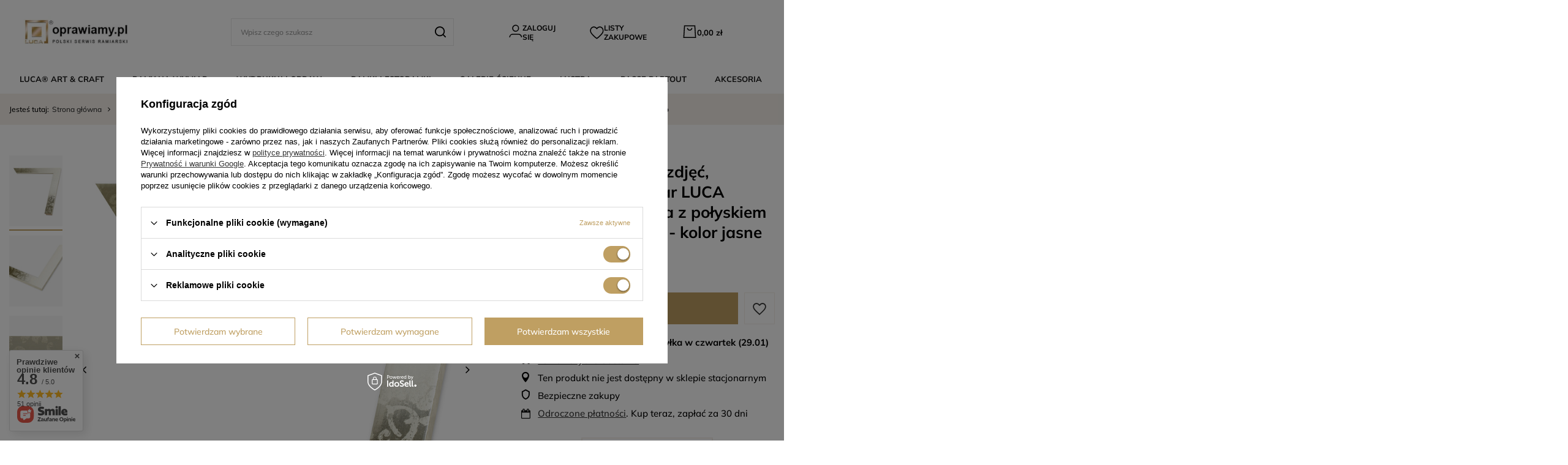

--- FILE ---
content_type: text/html; charset=utf-8
request_url: https://www.oprawiamy.pl/rama-do-obrazow-zdjec-plakatow-na-wymiar-luca-2802-nowoczesna-z-polyskiem-drewniana-oprawa-kolor-jasne-zloto
body_size: 42549
content:
<!DOCTYPE html>
<html lang="pl" class="--vat --gross " ><head><link rel="preload" as="image" fetchpriority="high" href="/hpeciai/c5a5f7a2f8b13ee81bf03a4e038fdaa1/pol_pm_Rama-do-obrazow-zdjec-plakatow-na-wymiar-LUCA-2802-Nowoczesna-z-polyskiem-drewniana-oprawa-kolor-jasne-zloto-10215_1.jpg"><meta name="viewport" content="user-scalable=no, initial-scale = 1.0, maximum-scale = 1.0, width=device-width, viewport-fit=cover"><meta http-equiv="Content-Type" content="text/html; charset=utf-8"><meta http-equiv="X-UA-Compatible" content="IE=edge"><title>Rama do obrazów, zdjęć, plakatów na wymiar LUCA #2802. Nowoczesna z połyskiem drewniana oprawa - kolor jasne złoto - Oprawiamy.pl™ LUCA®</title><meta name="keywords" content=""><meta name="description" content="Rama do obrazów, zdjęć, plakatów na wymiar LUCA #2802. Nowoczesna z połyskiem drewniana oprawa - kolor jasne złoto w Oprawiamy.pl™ LUCA® Koniecznie zobacz nasz produkt. Przekonaj się, że jest odpowiedni do Twojego wnętrza! Zapraszamy"><link rel="icon" href="/gfx/pol/favicon.ico"><meta name="theme-color" content="#bf9f62"><meta name="msapplication-navbutton-color" content="#bf9f62"><meta name="apple-mobile-web-app-status-bar-style" content="#bf9f62"><link rel="preload stylesheet" as="style" href="/gfx/pol/style.css.gzip?r=1759388978"><link rel="stylesheet" type="text/css" href="/gfx/pol/projector_style.css.gzip?r=1759388979"><style>
							#photos_slider[data-skeleton] .photos__link:before {
								padding-top: calc(min((900/900 * 100%), 900px));
							}
							@media (min-width: 979px) {.photos__slider[data-skeleton] .photos__figure:not(.--nav):first-child .photos__link {
								max-height: 900px;
							}}
						</style><script>var app_shop={urls:{prefix:'data="/gfx/'.replace('data="', '')+'pol/',graphql:'/graphql/v1/'},vars:{meta:{viewportContent:'initial-scale = 1.0, maximum-scale = 5.0, width=device-width, viewport-fit=cover'},priceType:'gross',priceTypeVat:true,productDeliveryTimeAndAvailabilityWithBasket:false,geoipCountryCode:'US',fairShopLogo: { enabled: false, image: '/gfx/standards/safe_light.svg'},currency:{id:'PLN',symbol:'zł',country:'pl',format:'###,##0.00',beforeValue:false,space:true,decimalSeparator:',',groupingSeparator:' '},language:{id:'pol',symbol:'pl',name:'Polski'},omnibus:{enabled:true,rebateCodeActivate:false,hidePercentageDiscounts:false,},},txt:{priceTypeText:' brutto',},fn:{},fnrun:{},files:[],graphql:{}};const getCookieByName=(name)=>{const value=`; ${document.cookie}`;const parts = value.split(`; ${name}=`);if(parts.length === 2) return parts.pop().split(';').shift();return false;};if(getCookieByName('freeeshipping_clicked')){document.documentElement.classList.remove('--freeShipping');}if(getCookieByName('rabateCode_clicked')){document.documentElement.classList.remove('--rabateCode');}function hideClosedBars(){const closedBarsArray=JSON.parse(localStorage.getItem('closedBars'))||[];if(closedBarsArray.length){const styleElement=document.createElement('style');styleElement.textContent=`${closedBarsArray.map((el)=>`#${el}`).join(',')}{display:none !important;}`;document.head.appendChild(styleElement);}}hideClosedBars();</script><meta name="robots" content="index,follow"><meta name="rating" content="general"><meta name="Author" content="LUCA® Oprawiamy.pl na bazie IdoSell (www.idosell.com/shop).">
<!-- Begin LoginOptions html -->

<style>
#client_new_social .service_item[data-name="service_Apple"]:before, 
#cookie_login_social_more .service_item[data-name="service_Apple"]:before,
.oscop_contact .oscop_login__service[data-service="Apple"]:before {
    display: block;
    height: 2.6rem;
    content: url('/gfx/standards/apple.svg?r=1743165583');
}
.oscop_contact .oscop_login__service[data-service="Apple"]:before {
    height: auto;
    transform: scale(0.8);
}
#client_new_social .service_item[data-name="service_Apple"]:has(img.service_icon):before,
#cookie_login_social_more .service_item[data-name="service_Apple"]:has(img.service_icon):before,
.oscop_contact .oscop_login__service[data-service="Apple"]:has(img.service_icon):before {
    display: none;
}
</style>

<!-- End LoginOptions html -->

<!-- Open Graph -->
<meta property="og:type" content="website"><meta property="og:url" content="https://www.oprawiamy.pl/rama-do-obrazow-zdjec-plakatow-na-wymiar-luca-2802-nowoczesna-z-polyskiem-drewniana-oprawa-kolor-jasne-zloto
"><meta property="og:title" content="Rama do obrazów, zdjęć, plakatów na wymiar LUCA #2802. Nowoczesna z połyskiem drewniana oprawa - kolor jasne złoto"><meta property="og:site_name" content="LUCA® Oprawiamy.pl"><meta property="og:locale" content="pl_PL"><meta property="og:image" content="https://www.oprawiamy.pl/hpeciai/1f37afe563500f3d3cd78b8d2cbfb240/pol_pl_Rama-do-obrazow-zdjec-plakatow-na-wymiar-LUCA-2802-Nowoczesna-z-polyskiem-drewniana-oprawa-kolor-jasne-zloto-10215_1.jpg"><meta property="og:image:width" content="900"><meta property="og:image:height" content="900"><script >
window.dataLayer = window.dataLayer || [];
window.gtag = function gtag() {
dataLayer.push(arguments);
}
gtag('consent', 'default', {
'ad_storage': 'denied',
'analytics_storage': 'denied',
'ad_personalization': 'denied',
'ad_user_data': 'denied',
'wait_for_update': 500
});

gtag('set', 'ads_data_redaction', true);
</script><script id="iaiscript_1" data-requirements="W10=" data-ga4_sel="ga4script">
window.iaiscript_1 = `<${'script'}  class='google_consent_mode_update'>
gtag('consent', 'update', {
'ad_storage': 'granted',
'analytics_storage': 'granted',
'ad_personalization': 'granted',
'ad_user_data': 'granted'
});
</${'script'}>`;
</script>
<!-- End Open Graph -->

<link rel="canonical" href="https://www.oprawiamy.pl/rama-do-obrazow-zdjec-plakatow-na-wymiar-luca-2802-nowoczesna-z-polyskiem-drewniana-oprawa-kolor-jasne-zloto" />

                <!-- Global site tag (gtag.js) -->
                <script  async src="https://www.googletagmanager.com/gtag/js?id=G-E7Q1KG02MB"></script>
                <script >
                    window.dataLayer = window.dataLayer || [];
                    window.gtag = function gtag(){dataLayer.push(arguments);}
                    gtag('js', new Date());
                    
                    gtag('config', 'G-E7Q1KG02MB');

                </script>
                                <script>
                if (window.ApplePaySession && window.ApplePaySession.canMakePayments()) {
                    var applePayAvailabilityExpires = new Date();
                    applePayAvailabilityExpires.setTime(applePayAvailabilityExpires.getTime() + 2592000000); //30 days
                    document.cookie = 'applePayAvailability=yes; expires=' + applePayAvailabilityExpires.toUTCString() + '; path=/;secure;'
                    var scriptAppleJs = document.createElement('script');
                    scriptAppleJs.src = "/ajax/js/apple.js?v=3";
                    if (document.readyState === "interactive" || document.readyState === "complete") {
                          document.body.append(scriptAppleJs);
                    } else {
                        document.addEventListener("DOMContentLoaded", () => {
                            document.body.append(scriptAppleJs);
                        });  
                    }
                } else {
                    document.cookie = 'applePayAvailability=no; path=/;secure;'
                }
                </script>
                <script>
            var paypalScriptLoaded = null;
            var paypalScript = null;
            
            async function attachPaypalJs() {
                return new Promise((resolve, reject) => {
                    if (!paypalScript) {
                        paypalScript = document.createElement('script');
                        paypalScript.async = true;
                        paypalScript.setAttribute('data-namespace', "paypal_sdk");
                        paypalScript.setAttribute('data-partner-attribution-id', "IAIspzoo_Cart_PPCP");
                        paypalScript.addEventListener("load", () => {
                        paypalScriptLoaded = true;
                            resolve({status: true});
                        });
                        paypalScript.addEventListener("error", () => {
                            paypalScriptLoaded = true;
                            reject({status: false});
                         });
                        paypalScript.src = "https://www.paypal.com/sdk/js?client-id=AbxR9vIwE1hWdKtGu0gOkvPK2YRoyC9ulUhezbCUWnrjF8bjfwV-lfP2Rze7Bo8jiHIaC0KuaL64tlkD&components=buttons,funding-eligibility&currency=PLN&merchant-id=U5YPMP97BZ96W&locale=pl_PL";
                        if (document.readyState === "interactive" || document.readyState === "complete") {
                            document.body.append(paypalScript);
                        } else {
                            document.addEventListener("DOMContentLoaded", () => {
                                document.body.append(paypalScript);
                            });  
                        }                                              
                    } else {
                        if (paypalScriptLoaded) {
                            resolve({status: true});
                        } else {
                            paypalScript.addEventListener("load", () => {
                                paypalScriptLoaded = true;
                                resolve({status: true});                            
                            });
                            paypalScript.addEventListener("error", () => {
                                paypalScriptLoaded = true;
                                reject({status: false});
                            });
                        }
                    }
                });
            }
            </script>
                <script>
                attachPaypalJs().then(() => {
                    let paypalEligiblePayments = [];
                    let payPalAvailabilityExpires = new Date();
                    payPalAvailabilityExpires.setTime(payPalAvailabilityExpires.getTime() + 86400000); //1 day
                    if (typeof(paypal_sdk) != "undefined") {
                        for (x in paypal_sdk.FUNDING) {
                            var buttonTmp = paypal_sdk.Buttons({
                                fundingSource: x.toLowerCase()
                            });
                            if (buttonTmp.isEligible()) {
                                paypalEligiblePayments.push(x);
                            }
                        }
                    }
                    if (paypalEligiblePayments.length > 0) {
                        document.cookie = 'payPalAvailability_PLN=' + paypalEligiblePayments.join(",") + '; expires=' + payPalAvailabilityExpires.toUTCString() + '; path=/; secure';
                        document.cookie = 'paypalMerchant=U5YPMP97BZ96W; expires=' + payPalAvailabilityExpires.toUTCString() + '; path=/; secure';
                    } else {
                        document.cookie = 'payPalAvailability_PLN=-1; expires=' + payPalAvailabilityExpires.toUTCString() + '; path=/; secure';
                    }
                });
                </script><script src="/data/gzipFile/expressCheckout.js.gz"></script></head><body><script async
                                  data_environment = "production";
                                  src="https://eu-library.klarnaservices.com/lib.js"
                                  data-client-id="50e23c15-d04e-502c-ad70-ff65c3a56209"></script><div id="container" class="projector_page container max-width-1200"><header class=" commercial_banner"><script class="ajaxLoad">app_shop.vars.vat_registered="true";app_shop.vars.currency_format="###,##0.00";app_shop.vars.currency_before_value=false;app_shop.vars.currency_space=true;app_shop.vars.symbol="zł";app_shop.vars.id="PLN";app_shop.vars.baseurl="http://www.oprawiamy.pl/";app_shop.vars.sslurl="https://www.oprawiamy.pl/";app_shop.vars.curr_url="%2Frama-do-obrazow-zdjec-plakatow-na-wymiar-luca-2802-nowoczesna-z-polyskiem-drewniana-oprawa-kolor-jasne-zloto";var currency_decimal_separator=',';var currency_grouping_separator=' ';app_shop.vars.blacklist_extension=["exe","com","swf","js","php"];app_shop.vars.blacklist_mime=["application/javascript","application/octet-stream","message/http","text/javascript","application/x-deb","application/x-javascript","application/x-shockwave-flash","application/x-msdownload"];app_shop.urls.contact="/pl/contact.html";</script><div id="viewType" style="display:none"></div><div id="logo" class="d-flex align-items-center"><a href="/" target="_self"><img src="/data/gfx/mask/pol/logo_5_big.webp" alt="oprawiamy.pl" width="310" height="74"></a></div><form action="https://www.oprawiamy.pl/pl/search.html" method="get" id="menu_search" class="menu_search"><a href="#showSearchForm" class="menu_search__mobile"></a><div class="menu_search__block"><div class="menu_search__item --input"><input class="menu_search__input" type="text" name="text" autocomplete="off" placeholder="Wpisz czego szukasz" aria-label="Wpisz czego szukasz"><button class="menu_search__submit" type="submit" aria-label="Szukaj"></button></div><div class="menu_search__item --results search_result"></div></div></form><div id="menu_settings" class="align-items-center justify-content-center justify-content-lg-end"><div id="menu_additional"><a class="account_link" rel="nofollow" href="https://www.oprawiamy.pl/pl/login.html">Zaloguj się</a><div class="shopping_list_top" data-empty="true"><a href="https://www.oprawiamy.pl/pl/shoppinglist" rel="nofollow" class="wishlist_link slt_link --empty">Listy zakupowe</a><div class="slt_lists"><ul class="slt_lists__nav"><li class="slt_lists__nav_item" data-list_skeleton="true" data-list_id="true" data-shared="true"><a rel="nofollow" class="slt_lists__nav_link" data-list_href="true"><span class="slt_lists__nav_name" data-list_name="true"></span><span class="slt_lists__count" data-list_count="true">0</span></a></li><li class="slt_lists__nav_item --empty"><a class="slt_lists__nav_link --empty" href="https://www.oprawiamy.pl/pl/shoppinglist"><span class="slt_lists__nav_name" data-list_name="true">Lista zakupowa</span><span class="slt_lists__count" data-list_count="true">0</span></a></li></ul></div></div></div></div><div class="shopping_list_top_mobile" data-empty="true"><a rel="nofollow" href="https://www.oprawiamy.pl/pl/shoppinglist" class="sltm_link --empty"></a></div><div id="menu_basket" class="topBasket --skeleton"><a class="topBasket__sub" rel="nofollow" href="/basketedit.php"><span class="badge badge-info"></span><strong class="topBasket__price">0,00 zł</strong></a><div class="topBasket__details --products" style="display: none;"><div class="topBasket__block --labels"><label class="topBasket__item --name">Produkt</label><label class="topBasket__item --sum">Ilość</label><label class="topBasket__item --prices">Cena</label></div><div class="topBasket__block --products"></div><div class="topBasket__block --oneclick topBasket_oneclick" data-lang="pol"><div class="topBasket_oneclick__label"><span class="topBasket_oneclick__text --fast">Szybkie zakupy <strong>1-Click</strong></span><span class="topBasket_oneclick__text --registration"> (bez rejestracji)</span></div><div class="topBasket_oneclick__items"><span class="topBasket_oneclick__item --paypal" title="PayPal"><img class="topBasket_oneclick__icon" src="/panel/gfx/payment_forms/236.png" alt="PayPal"></span></div></div></div><div class="topBasket__details --shipping" style="display: none;"><span class="topBasket__name">Koszt dostawy od</span><span id="shipppingCost"></span></div><script>
						app_shop.vars.cache_html = true;
					</script></div><nav id="menu_categories"><button type="button" class="navbar-toggler"><i class="icon-reorder"></i></button><div class="navbar-collapse" id="menu_navbar"><ul class="navbar-nav mx-md-n2"><li class="nav-item nav_lvl1"><a  href="/pl/about/o-firmie-44.html" target="_self" title="" class="nav-link" >LUCA® ART &amp; CRAFT</a><ul class="navbar-subnav"><li class="nav-header-link"><a  href="/pl/about/o-firmie-44.html" target="_self" title="" class="nav-link-mobile d-lg-none" >LUCA® ART &amp; CRAFT</a></li><li class="nav-item nav-item-all"><span class="nav-item-all-span">LUCA® ART &amp; CRAFT</span><a  href="/pl/about/o-firmie-44.html" target="_self" title="" >Wszystkie</a></li><li class="nav-item nav_lvl2"><a  href="/pl/about/o-firmie-44.html" target="_self" title="" class="nav-link" >Marka i misja</a><ul class="navbar-subsubnav"><li class="nav-header-link"><a  href="/pl/about/o-firmie-44.html" target="_self" title="" class="nav-link-mobile d-lg-none" >Marka i misja</a></li><li class="nav-item nav-item-all"><span class="nav-item-all-span">Marka i misja</span><a  href="/pl/about/o-firmie-44.html" target="_self" title="" >Wszystkie</a></li><li class="nav-item nav_lvl3"><a  href="/pl/about/o-firmie-44.html" target="_self" title="" class="nav-link nav-gfx" ><img class="gfx_lvl_3" alt="Polecany produkt" title="" src="/data/gfx/pol/navigation/5_1_i_1913.png"><span class="gfx_lvl_3 d-none">Polecany produkt</span></a></li></ul></li><li class="nav-item nav_lvl2"><a  href="/pl/about/oferta-uslug-41.html" target="_self" title="" class="nav-link" >Oferta usług</a><ul class="navbar-subsubnav"><li class="nav-header-link"><a  href="/pl/about/oferta-uslug-41.html" target="_self" title="" class="nav-link-mobile d-lg-none" >Oferta usług</a></li><li class="nav-item nav-item-all"><span class="nav-item-all-span">Oferta usług</span><a  href="/pl/about/oferta-uslug-41.html" target="_self" title="" >Wszystkie</a></li><li class="nav-item nav_lvl3"><a  href="/pl/products/oprawa-koszulek-i-trofeow-sportowych-10758.html" target="_self" title="" class="nav-link" >Oprawa koszulek i trofeów sportowych</a></li><li class="nav-item nav_lvl3"><a  href="https://oprawiamy.iai-shop.com/pl/products/oprawa-dyplomow-i-certyfikatow-10749.html" target="_self" title="" class="nav-link" >Oprawa dyplomów i certyfikatów</a></li><li class="nav-item nav_lvl3"><a  href="/pl/products/oprawa-obiektow-przestrzennych-10750.html" target="_self" title="" class="nav-link" >Oprawa obiektów przestrzennych</a></li><li class="nav-item nav_lvl3"><a  href="/pl/products/oprawa-obrazow-na-krosnie-10745.html" target="_self" title="" class="nav-link" >Oprawa obrazów / na krośnie</a></li><li class="nav-item nav_lvl3"><a  href="/pl/products/oprawa-plakatow-i-posterow-10748.html" target="_self" title="" class="nav-link" >Oprawa plakatów i posterów</a></li><li class="nav-item nav_lvl3"><a  href="/pl/products/oprawa-wydrykow-giclee-10746.html" target="_self" title="" class="nav-link" >Oprawa wydruków / Giclée</a></li><li class="nav-item nav_lvl3"><a  href="/pl/products/oprawa-fotografii-i-grafik-10757.html" target="_self" title="" class="nav-link" >Oprawa fotografii i grafik</a></li><li class="nav-item nav_lvl3"><a  href="/pl/products/oprawa-tkanin-i-haftow-10747.html" target="_self" title="" class="nav-link" >Oprawa tkanin i haftów</a></li><li class="nav-item nav_lvl3"><a  href="/pl/products/oprawa-luster-w-ramach-10755.html" target="_self" title="" class="nav-link" >Oprawa luster w ramach</a></li><li class="nav-item nav_lvl3"><a  href="/pl/products/obsluga-duzych-inwestycji-10759.html" target="_self" title="" class="nav-link" >Obsługa inwestycji</a></li><li class="nav-item nav_lvl3"><a  href="/pl/products/oprawa-monet-10751.html" target="_self" title="" class="nav-link" >Oprawa monet</a></li><li class="nav-item nav_lvl3"><a  href="/pl/products/oprawa-big-size-10756.html" target="_self" title="" class="nav-link" >Oprawa Big Size</a></li><li class="nav-item nav_lvl3"><a  href="/pl/products/obsluga-duzych-inwestycji-10759.html" target="_self" title="" class="nav-link" >Obsługa wystaw i imprez plenerowych</a></li><li class="nav-item nav_lvl3"><a  href="/pl/products/renowacja-ram-stylowych-10754.html" target="_self" title="" class="nav-link" >Renowacja ram stylowych</a></li><li class="nav-item nav_lvl3"><a  href="/pl/products/high-volume-framing-10752.html" target="_self" title="" class="nav-link" >High volume framing</a></li></ul></li><li class="nav-item nav_lvl2"><a  href="/pl/blog.html" target="_self" title="" class="nav-link" >Inspiracje</a><ul class="navbar-subsubnav"><li class="nav-header-link"><a  href="/pl/blog.html" target="_self" title="" class="nav-link-mobile d-lg-none" >Inspiracje</a></li><li class="nav-item nav-item-all"><span class="nav-item-all-span">Inspiracje</span><a  href="/pl/blog.html" target="_self" title="" >Wszystkie</a></li><li class="nav-item nav_lvl3"><a  href="/pl/blog.html" target="_self" title="" class="nav-link nav-gfx" ><img class="gfx_lvl_3" alt="Polecany produkt" title="" src="/data/gfx/pol/navigation/5_1_i_1911.png"><span class="gfx_lvl_3 d-none">Polecany produkt</span></a></li></ul></li><li class="nav-item nav_lvl2"><a  href="https://oprawiamy.iai-shop.com/pl/help/slownik-terminow-ramiarskich-40.html#j" target="_self" title="" class="nav-link" >Leksykon</a><ul class="navbar-subsubnav"><li class="nav-header-link"><a  href="https://oprawiamy.iai-shop.com/pl/help/slownik-terminow-ramiarskich-40.html#j" target="_self" title="" class="nav-link-mobile d-lg-none" >Leksykon</a></li><li class="nav-item nav-item-all"><span class="nav-item-all-span">Leksykon</span><a  href="https://oprawiamy.iai-shop.com/pl/help/slownik-terminow-ramiarskich-40.html#j" target="_self" title="" >Wszystkie</a></li><li class="nav-item nav_lvl3"><a  href="https://oprawiamy.iai-shop.com/pl/help/slownik-terminow-ramiarskich-40.html#j" target="_self" title="" class="nav-link nav-gfx" ><img class="gfx_lvl_3" alt="Polecany produkt" title="" src="/data/gfx/pol/navigation/5_1_i_2010.png"><span class="gfx_lvl_3 d-none">Polecany produkt</span></a></li></ul></li><li class="nav-item nav_lvl2"><a  href="/pl/about/faq-38.html" target="_self" title="" class="nav-link" >FAQ</a><ul class="navbar-subsubnav"><li class="nav-header-link"><a  href="/pl/about/faq-38.html" target="_self" title="" class="nav-link-mobile d-lg-none" >FAQ</a></li><li class="nav-item nav-item-all"><span class="nav-item-all-span">FAQ</span><a  href="/pl/about/faq-38.html" target="_self" title="" >Wszystkie</a></li><li class="nav-item nav_lvl3"><a  href="/pl/about/faq-38.html" target="_self" title="" class="nav-link nav-gfx" ><img class="gfx_lvl_3" alt="Polecany produkt" title="" src="/data/gfx/pol/navigation/5_1_i_1914.png"><span class="gfx_lvl_3 d-none">Polecany produkt</span></a></li></ul></li><li class="nav-item nav_lvl2"><a  href="/pl/contact.html" target="_self" title="" class="nav-link" >Kontakt</a><ul class="navbar-subsubnav"><li class="nav-header-link"><a  href="/pl/contact.html" target="_self" title="" class="nav-link-mobile d-lg-none" >Kontakt</a></li><li class="nav-item nav-item-all"><span class="nav-item-all-span">Kontakt</span><a  href="/pl/contact.html" target="_self" title="" >Wszystkie</a></li><li class="nav-item nav_lvl3"><a  href="/pl/contact.html" target="_self" title="" class="nav-link nav-gfx" ><img class="gfx_lvl_3" alt="Polecany produkt" title="" src="/data/gfx/pol/navigation/5_1_i_1910.png"><span class="gfx_lvl_3 d-none">Polecany produkt</span></a></li></ul></li></ul></li><li class="nav-item nav_lvl1 active"><a  href="/pl/menu/ramy-na-wymiar-1475.html" target="_self" title="" class="nav-link nav_lvl1 active" >RAMY NA WYMIAR</a><ul class="navbar-subnav"><li class="nav-header-link"><a  href="/pl/menu/ramy-na-wymiar-1475.html" target="_self" title="" class="nav-link-mobile d-lg-none" >RAMY NA WYMIAR</a></li><li class="nav-item nav-item-all"><span class="nav-item-all-span">RAMY NA WYMIAR</span><a  href="/pl/menu/ramy-na-wymiar-1475.html" target="_self" title="" >Wszystkie</a></li><li class="nav-item nav_lvl2 active"><a  href="/pl/menu/drewniane-1483.html" target="_self" title="" class="nav-link nav_lvl2 active" >Drewniane</a><ul class="navbar-subsubnav"><li class="nav-header-link"><a  href="/pl/menu/drewniane-1483.html" target="_self" title="" class="nav-link-mobile d-lg-none" >Drewniane</a></li><li class="nav-item nav-item-all"><span class="nav-item-all-span">Drewniane</span><a  href="/pl/menu/drewniane-1483.html" target="_self" title="" >Wszystkie</a></li><li class="nav-item nav_lvl3"><a  href="https://oprawiamy.iai-shop.com/pl/menu/drewniane-1483.html" target="_self" title="" class="nav-link nav-gfx" ><img class="gfx_lvl_3" alt="Polecany produkt" title="" src="/data/gfx/pol/navigation/5_1_i_1895.png"><span class="gfx_lvl_3 d-none">Polecany produkt</span></a></li></ul></li><li class="nav-item nav_lvl2"><a  href="/pl/menu/aluminiowe-1484.html" target="_self" title="" class="nav-link" >Aluminiowe</a><ul class="navbar-subsubnav"><li class="nav-header-link"><a  href="/pl/menu/aluminiowe-1484.html" target="_self" title="" class="nav-link-mobile d-lg-none" >Aluminiowe</a></li><li class="nav-item nav-item-all"><span class="nav-item-all-span">Aluminiowe</span><a  href="/pl/menu/aluminiowe-1484.html" target="_self" title="" >Wszystkie</a></li><li class="nav-item nav_lvl3"><a  href="https://oprawiamy.iai-shop.com/pl/menu/aluminiowe-1484.html" target="_self" title="" class="nav-link nav-gfx" ><img class="gfx_lvl_3" alt="Polecany produkt" title="" src="/data/gfx/pol/navigation/5_1_i_1900.png"><span class="gfx_lvl_3 d-none">Polecany produkt</span></a></li></ul></li><li class="nav-item nav_lvl2"><a  href="/pl/menu/style-1486.html" target="_self" title="" class="nav-link" >Style</a><ul class="navbar-subsubnav"><li class="nav-header-link"><a  href="/pl/menu/style-1486.html" target="_self" title="" class="nav-link-mobile d-lg-none" >Style</a></li><li class="nav-item nav-item-all"><span class="nav-item-all-span">Style</span><a  href="/pl/menu/style-1486.html" target="_self" title="" >Wszystkie</a></li><li class="nav-item nav_lvl3"><a  href="https://oprawiamy.iai-shop.com/ramy-na-wymiar-wedlug-stylow" target="_self" title="" class="nav-link nav-gfx" ><img class="gfx_lvl_3" alt="Polecany produkt" title="" src="/data/gfx/pol/navigation/5_1_i_1925.png"><span class="gfx_lvl_3 d-none">Polecany produkt</span></a></li><li class="nav-item nav_lvl3"><a  href="/pl/menu/prosty-1702.html" target="_self" title="" class="nav-link" >prosty</a></li><li class="nav-item nav_lvl3"><a  href="/pl/menu/wysoki-1705.html" target="_self" title="" class="nav-link" >wysoki</a></li><li class="nav-item nav_lvl3"><a  href="/pl/menu/glamour-1698.html" target="_self" title="" class="nav-link" >glamour</a></li><li class="nav-item nav_lvl3"><a  href="/pl/menu/klasyczny-1699.html" target="_self" title="" class="nav-link" >klasyczny</a></li><li class="nav-item nav_lvl3"><a  href="/pl/menu/lustrzany-1700.html" target="_self" title="" class="nav-link" >lustrzany</a></li><li class="nav-item nav_lvl3"><a  href="/pl/menu/rustykalny-1703.html" target="_self" title="" class="nav-link" >rustykalny</a></li><li class="nav-item nav_lvl3"><a  href="/pl/menu/nowoczesny-1508.html" target="_self" title="" class="nav-link" >nowoczesny</a></li><li class="nav-item nav_lvl3"><a  href="/pl/menu/designerski-1509.html" target="_self" title="" class="nav-link" >designerski</a></li><li class="nav-item nav_lvl3"><a  href="/pl/menu/black-white-1704.html" target="_self" title="" class="nav-link" >black &amp; white</a></li><li class="nav-item nav_lvl3"><a  href="/pl/menu/ornamentowany-1701.html" target="_self" title="" class="nav-link" >ornamentowany</a></li></ul></li><li class="nav-item nav_lvl2"><a  href="/pl/menu/kolory-1485.html" target="_self" title="" class="nav-link" >Kolory</a><ul class="navbar-subsubnav"><li class="nav-header-link"><a  href="/pl/menu/kolory-1485.html" target="_self" title="" class="nav-link-mobile d-lg-none" >Kolory</a></li><li class="nav-item nav-item-all"><span class="nav-item-all-span">Kolory</span><a  href="/pl/menu/kolory-1485.html" target="_self" title="" >Wszystkie</a></li><li class="nav-item nav_lvl3"><a  href="/ramy-na-wymiar-wedlug-kolorow" target="_self" title="" class="nav-link nav-gfx" ><img class="gfx_lvl_3" alt="Polecany produkt" title="" src="/data/gfx/pol/navigation/5_1_i_1915.png"><span class="gfx_lvl_3 d-none">Polecany produkt</span></a></li><li class="nav-item nav_lvl3"><a  href="/pl/menu/zlote-1545.html" target="_self" title="" class="nav-link" >złote</a></li><li class="nav-item nav_lvl3"><a  href="/pl/menu/biale-1529.html" target="_self" title="" class="nav-link" >białe</a></li><li class="nav-item nav_lvl3"><a  href="/pl/menu/czarne-1532.html" target="_self" title="" class="nav-link" >czarne</a></li><li class="nav-item nav_lvl3"><a  href="/pl/menu/srebrne-1542.html" target="_self" title="" class="nav-link" >srebrne</a></li><li class="nav-item nav_lvl3"><a  href="/pl/menu/stalowe-1540.html" target="_self" title="" class="nav-link" >stalowe</a></li><li class="nav-item nav_lvl3"><a  href="/pl/menu/brazowe-1531.html" target="_self" title="" class="nav-link" >brązowe</a></li><li class="nav-item nav_lvl3"><a  href="/pl/menu/naturalne-1536.html" target="_self" title="" class="nav-link" >naturalne</a></li><li class="nav-item nav_lvl3"><a  href="/pl/menu/miedziane-1535.html" target="_self" title="" class="nav-link" >miedziane</a></li><li class="nav-item nav_lvl3"><a  href="/pl/menu/bezowe-1530.html" target="_self" title="" class="nav-link" >beżowe</a></li><li class="nav-item nav_lvl3"><a  href="/pl/menu/czerwone-1533.html" target="_self" title="" class="nav-link" >czerwone</a></li><li class="nav-item nav_lvl3"><a  href="/pl/menu/szare-1541.html" target="_self" title="" class="nav-link" >szare</a></li><li class="nav-item nav_lvl3"><a  href="/pl/menu/zielone-1543.html" target="_self" title="" class="nav-link" >zielone</a></li><li class="nav-item nav_lvl3"><a  href="/pl/menu/blekitne-i-niebieskie-1537.html" target="_self" title="" class="nav-link" >błękitne i niebieskie</a></li></ul></li><li class="nav-item nav_lvl2"><a  href="/pl/menu/ksztalty-1492.html" target="_self" title="" class="nav-link" >Kształty</a><ul class="navbar-subsubnav"><li class="nav-header-link"><a  href="/pl/menu/ksztalty-1492.html" target="_self" title="" class="nav-link-mobile d-lg-none" >Kształty</a></li><li class="nav-item nav-item-all"><span class="nav-item-all-span">Kształty</span><a  href="/pl/menu/ksztalty-1492.html" target="_self" title="" >Wszystkie</a></li><li class="nav-item nav_lvl3"><a  href="https://oprawiamy.iai-shop.com/pl/menu/box-1513.html" target="_self" title="" class="nav-link nav-gfx" ><img class="gfx_lvl_3" alt="Polecany produkt" title="" src="/data/gfx/pol/navigation/5_1_i_1917.png"><span class="gfx_lvl_3 d-none">Polecany produkt</span></a></li><li class="nav-item nav_lvl3"><a  href="/pl/menu/box-1513.html" target="_self" title="" class="nav-link" >box</a></li><li class="nav-item nav_lvl3"><a  href="/pl/menu/sima-1518.html" target="_self" title="" class="nav-link" >sima</a></li><li class="nav-item nav_lvl3"><a  href="/pl/menu/skos-1520.html" target="_self" title="" class="nav-link" >skos</a></li><li class="nav-item nav_lvl3"><a  href="/pl/menu/kubik-1511.html" target="_self" title="" class="nav-link" >kubik</a></li><li class="nav-item nav_lvl3"><a  href="/pl/menu/sztab-1514.html" target="_self" title="" class="nav-link" >sztab</a></li><li class="nav-item nav_lvl3"><a  href="/pl/menu/panel-1510.html" target="_self" title="" class="nav-link" >panel</a></li><li class="nav-item nav_lvl3"><a  href="/pl/menu/holkiel-1516.html" target="_self" title="" class="nav-link" >holkiel</a></li><li class="nav-item nav_lvl3"><a  href="/pl/menu/cassetta-1519.html" target="_self" title="" class="nav-link" >cassetta</a></li><li class="nav-item nav_lvl3"><a  href="/pl/menu/skos-obly-1521.html" target="_self" title="" class="nav-link" >skos obły</a></li><li class="nav-item nav_lvl3"><a  href="/pl/menu/sima-revers-1524.html" target="_self" title="" class="nav-link" >sima revers</a></li><li class="nav-item nav_lvl3"><a  href="/pl/menu/sztab-plaski-1523.html" target="_self" title="" class="nav-link" >sztab płaski</a></li><li class="nav-item nav_lvl3"><a  href="/pl/menu/holkiel-versus-1517.html" target="_self" title="" class="nav-link" >holkiel versus</a></li><li class="nav-item nav_lvl3"><a  href="/pl/menu/panel-vertykalny-1512.html" target="_self" title="" class="nav-link" >panel vertykalny</a></li><li class="nav-item nav_lvl3"><a  href="/pl/menu/sztab-profilowany-1515.html" target="_self" title="" class="nav-link" >sztab profilowany</a></li></ul></li><li class="nav-item nav_lvl2"><a  href="/pl/menu/zdobienia-1491.html" target="_self" title="" class="nav-link" >Zdobienia</a><ul class="navbar-subsubnav"><li class="nav-header-link"><a  href="/pl/menu/zdobienia-1491.html" target="_self" title="" class="nav-link-mobile d-lg-none" >Zdobienia</a></li><li class="nav-item nav-item-all"><span class="nav-item-all-span">Zdobienia</span><a  href="/pl/menu/zdobienia-1491.html" target="_self" title="" >Wszystkie</a></li><li class="nav-item nav_lvl3"><a  href="https://oprawiamy.iai-shop.com/ramy-na-wymiar-wg-zdobienia" target="_self" title="" class="nav-link nav-gfx" ><img class="gfx_lvl_3" alt="Polecany produkt" title="" src="/data/gfx/pol/navigation/5_1_i_1928.png"><span class="gfx_lvl_3 d-none">Polecany produkt</span></a></li><li class="nav-item nav_lvl3"><a  href="/pl/menu/zloty-pasek-1872.html" target="_self" title="" class="nav-link" >złoty pasek</a></li><li class="nav-item nav_lvl3"><a  href="/pl/menu/ornamenty-1501.html" target="_self" title="" class="nav-link" >ornamenty</a></li><li class="nav-item nav_lvl3"><a  href="/pl/menu/zlote-refleksy-1873.html" target="_self" title="" class="nav-link" >złote refleksy</a></li><li class="nav-item nav_lvl3"><a  href="/pl/menu/srebrny-pasek-1874.html" target="_self" title="" class="nav-link" >srebrny pasek</a></li><li class="nav-item nav_lvl3"><a  href="/pl/menu/srebrne-refleksy-1875.html" target="_self" title="" class="nav-link" >srebrne refleksy</a></li><li class="nav-item nav_lvl3"><a  href="/pl/menu/struktura-drewna-1879.html" target="_self" title="" class="nav-link" >struktura drewna</a></li><li class="nav-item nav_lvl3"><a  href="/pl/menu/plamki-nakrapianie-1877.html" target="_self" title="" class="nav-link" >plamki / nakrapianie</a></li><li class="nav-item nav_lvl3"><a  href="/pl/menu/zlobienia-karbowania-1878.html" target="_self" title="" class="nav-link" >żłobienia / karbowania</a></li><li class="nav-item nav_lvl3"><a  href="/pl/menu/przetarcia-szczotkowania-1876.html" target="_self" title="" class="nav-link" >przetarcia / szczotkowania</a></li></ul></li><li class="nav-item nav_lvl2"><a  href="/pl/menu/szerokosci-1695.html" target="_self" title="" class="nav-link" >Szerokości</a><ul class="navbar-subsubnav"><li class="nav-header-link"><a  href="/pl/menu/szerokosci-1695.html" target="_self" title="" class="nav-link-mobile d-lg-none" >Szerokości</a></li><li class="nav-item nav-item-all"><span class="nav-item-all-span">Szerokości</span><a  href="/pl/menu/szerokosci-1695.html" target="_self" title="" >Wszystkie</a></li><li class="nav-item nav_lvl3"><a  href="/ramy-na-wymiar-wedlug-szerokosci" target="_self" title="" class="nav-link nav-gfx" ><img class="gfx_lvl_3" alt="Polecany produkt" title="" src="/data/gfx/pol/navigation/5_1_i_1916.png"><span class="gfx_lvl_3 d-none">Polecany produkt</span></a></li><li class="nav-item nav_lvl3"><a  href="/pl/menu/mini-7-15-mm-1843.html" target="_self" title="" class="nav-link" >mini (7-15 mm)</a></li><li class="nav-item nav_lvl3"><a  href="/pl/menu/waskie-16-25-mm-1844.html" target="_self" title="" class="nav-link" >wąskie (16-25 mm)</a></li><li class="nav-item nav_lvl3"><a  href="/pl/menu/srednie-26-50-mm-1845.html" target="_self" title="" class="nav-link" >średnie (26-50 mm)</a></li><li class="nav-item nav_lvl3"><a  href="/pl/menu/szerokie-51-85-mm-1846.html" target="_self" title="" class="nav-link" >szerokie (51-85 mm)</a></li><li class="nav-item nav_lvl3"><a  href="/pl/menu/maxi-86-mm-1847.html" target="_self" title="" class="nav-link" >maxi (86 mm...)</a></li></ul></li><li class="nav-item nav_lvl2"><a  href="/pl/menu/zastosowania-1493.html" target="_self" title="" class="nav-link" >Zastosowania</a><ul class="navbar-subsubnav"><li class="nav-header-link"><a  href="/pl/menu/zastosowania-1493.html" target="_self" title="" class="nav-link-mobile d-lg-none" >Zastosowania</a></li><li class="nav-item nav-item-all"><span class="nav-item-all-span">Zastosowania</span><a  href="/pl/menu/zastosowania-1493.html" target="_self" title="" >Wszystkie</a></li><li class="nav-item nav_lvl3"><a  href="/ramy-wg-przeznaczenia" target="_self" title="" class="nav-link nav-gfx" ><img class="gfx_lvl_3" alt="Polecany produkt" title="" src="/data/gfx/pol/navigation/5_1_i_1918.png"><span class="gfx_lvl_3 d-none">Polecany produkt</span></a></li><li class="nav-item nav_lvl3"><a  href="/pl/menu/zdjecia-1756.html" target="_self" title="" class="nav-link" >zdjęcia</a></li><li class="nav-item nav_lvl3"><a  href="/pl/menu/obrazy-1755.html" target="_self" title="" class="nav-link" >obrazy</a></li><li class="nav-item nav_lvl3"><a  href="/pl/menu/plakaty-1525.html" target="_self" title="" class="nav-link" >plakaty</a></li><li class="nav-item nav_lvl3"><a  href="/pl/menu/dyplomy-1526.html" target="_self" title="" class="nav-link" >dyplomy</a></li><li class="nav-item nav_lvl3"><a  href="/pl/menu/lustra-1503.html" target="_self" title="" class="nav-link" >lustra</a></li><li class="nav-item nav_lvl3"><a  href="/pl/menu/puzzle-1528.html" target="_self" title="" class="nav-link" >puzzle</a></li><li class="nav-item nav_lvl3"><a  href="/pl/menu/hafty-1505.html" target="_self" title="" class="nav-link" >hafty</a></li><li class="nav-item nav_lvl3"><a  href="/pl/menu/grafiki-1504.html" target="_self" title="" class="nav-link" >grafiki</a></li><li class="nav-item nav_lvl3"><a  href="/pl/menu/rysunki-1527.html" target="_self" title="" class="nav-link" >rysunki</a></li><li class="nav-item nav_lvl3"><a  href="/pl/menu/akwarele-1707.html" target="_self" title="" class="nav-link" >akwarele</a></li><li class="nav-item nav_lvl3"><a  href="/pl/menu/pastele-1757.html" target="_self" title="" class="nav-link" >pastele</a></li><li class="nav-item nav_lvl3"><a  href="/pl/menu/papirusy-1758.html" target="_self" title="" class="nav-link" >papirusy</a></li></ul></li><li class="nav-item nav_lvl2"><a  href="/pl/menu/sale-1696.html" target="_self" title="" class="nav-link" >Sale -%</a><ul class="navbar-subsubnav"><li class="nav-header-link"><a  href="/pl/menu/sale-1696.html" target="_self" title="" class="nav-link-mobile d-lg-none" >Sale -%</a></li><li class="nav-item nav-item-all"><span class="nav-item-all-span">Sale -%</span><a  href="/pl/menu/sale-1696.html" target="_self" title="" >Wszystkie</a></li><li class="nav-item nav_lvl3"><a  href="https://oprawiamy.iai-shop.com/tanie-ramy-na-wymiar" target="_self" title="" class="nav-link nav-gfx" ><img class="gfx_lvl_3" alt="Polecany produkt" title="" src="/data/gfx/pol/navigation/5_1_i_1930.png"><span class="gfx_lvl_3 d-none">Polecany produkt</span></a></li></ul></li></ul></li><li class="nav-item nav_lvl1"><a  href="/pl/menu/wydrukuj-i-opraw-1477.html" target="_self" title="" class="nav-link" >WYDRUKUJ I OPRAW</a><ul class="navbar-subnav"><li class="nav-header-link"><a  href="/pl/menu/wydrukuj-i-opraw-1477.html" target="_self" title="" class="nav-link-mobile d-lg-none" >WYDRUKUJ I OPRAW</a></li><li class="nav-item nav-item-all"><span class="nav-item-all-span">WYDRUKUJ I OPRAW</span><a  href="/pl/menu/wydrukuj-i-opraw-1477.html" target="_self" title="" >Wszystkie</a></li><li class="nav-item nav_lvl2"><a  href="/pl/menu/wydrukuj-i-opraw-1477.html" target="_self" title="" class="nav-link" >Oferta LUCA® Lu-Print™</a><ul class="navbar-subsubnav"><li class="nav-header-link"><a  href="/pl/menu/wydrukuj-i-opraw-1477.html" target="_self" title="" class="nav-link-mobile d-lg-none" >Oferta LUCA® Lu-Print™</a></li><li class="nav-item nav-item-all"><span class="nav-item-all-span">Oferta LUCA® Lu-Print™</span><a  href="/pl/menu/wydrukuj-i-opraw-1477.html" target="_self" title="" >Wszystkie</a></li><li class="nav-item nav_lvl3"><a  href="/pl/menu/wydrukuj-i-opraw-1477.html" target="_self" title="" class="nav-link nav-gfx" ><img class="gfx_lvl_3" alt="Polecany produkt" title="" src="/data/gfx/pol/navigation/5_1_i_1967.png"><span class="gfx_lvl_3 d-none">Polecany produkt</span></a></li></ul></li><li class="nav-item nav_lvl2"><a  href="/pl/menu/odbitki-z-minilabu-1496.html" target="_self" title="" class="nav-link" >Odbitki z minilabu</a><ul class="navbar-subsubnav"><li class="nav-header-link"><a  href="/pl/menu/odbitki-z-minilabu-1496.html" target="_self" title="" class="nav-link-mobile d-lg-none" >Odbitki z minilabu</a></li><li class="nav-item nav-item-all"><span class="nav-item-all-span">Odbitki z minilabu</span><a  href="/pl/menu/odbitki-z-minilabu-1496.html" target="_self" title="" >Wszystkie</a></li><li class="nav-item nav_lvl3"><a  href="https://oprawiamy.iai-shop.com/pl/menu/wydruk-w-jakosci-fotograficznej-1496.html" target="_self" title="" class="nav-link nav-gfx" ><img class="gfx_lvl_3" alt="Polecany produkt" title="" src="/data/gfx/pol/navigation/5_1_i_1897.png"><span class="gfx_lvl_3 d-none">Polecany produkt</span></a></li></ul></li><li class="nav-item nav_lvl2"><a  href="/pl/menu/wydruki-na-plotnie-1495.html" target="_self" title="" class="nav-link" >Wydruki na płótnie </a><ul class="navbar-subsubnav"><li class="nav-header-link"><a  href="/pl/menu/wydruki-na-plotnie-1495.html" target="_self" title="" class="nav-link-mobile d-lg-none" >Wydruki na płótnie </a></li><li class="nav-item nav-item-all"><span class="nav-item-all-span">Wydruki na płótnie </span><a  href="/pl/menu/wydruki-na-plotnie-1495.html" target="_self" title="" >Wszystkie</a></li><li class="nav-item nav_lvl3"><a  href="https://oprawiamy.iai-shop.com/pl/menu/wydruk-na-plotnie-canvas-1495.html" target="_self" title="" class="nav-link nav-gfx" ><img class="gfx_lvl_3" alt="Polecany produkt" title="" src="/data/gfx/pol/navigation/5_1_i_1896.png"><span class="gfx_lvl_3 d-none">Polecany produkt</span></a></li></ul></li><li class="nav-item nav_lvl2"><a  href="/pl/menu/wydruki-na-papierze-1920.html" target="_self" title="" class="nav-link" >Wydruki na papierze</a><ul class="navbar-subsubnav"><li class="nav-header-link"><a  href="/pl/menu/wydruki-na-papierze-1920.html" target="_self" title="" class="nav-link-mobile d-lg-none" >Wydruki na papierze</a></li><li class="nav-item nav-item-all"><span class="nav-item-all-span">Wydruki na papierze</span><a  href="/pl/menu/wydruki-na-papierze-1920.html" target="_self" title="" >Wszystkie</a></li><li class="nav-item nav_lvl3"><a  href="/pl/menu/wydruk-na-papierze-1920.html" target="_self" title="" class="nav-link nav-gfx" ><img class="gfx_lvl_3" alt="Polecany produkt" title="" src="/data/gfx/pol/navigation/5_1_i_1921.png"><span class="gfx_lvl_3 d-none">Polecany produkt</span></a></li></ul></li><li class="nav-item nav_lvl2"><a  href="/pl/menu/wydruki-samoprzylepne-1998.html" target="_self" title="" class="nav-link" >Wydruki samoprzylepne</a><ul class="navbar-subsubnav"><li class="nav-header-link"><a  href="/pl/menu/wydruki-samoprzylepne-1998.html" target="_self" title="" class="nav-link-mobile d-lg-none" >Wydruki samoprzylepne</a></li><li class="nav-item nav-item-all"><span class="nav-item-all-span">Wydruki samoprzylepne</span><a  href="/pl/menu/wydruki-samoprzylepne-1998.html" target="_self" title="" >Wszystkie</a></li><li class="nav-item nav_lvl3"><a  href="https://oprawiamy.iai-shop.com/pl/menu/wydruki-samoprzylepne-1998.html" target="_self" title="" class="nav-link nav-gfx" ><img class="gfx_lvl_3" alt="Polecany produkt" title="" src="/data/gfx/pol/navigation/5_1_i_1999.png"><span class="gfx_lvl_3 d-none">Polecany produkt</span></a></li></ul></li></ul></li><li class="nav-item nav_lvl1"><a  href="/pl/menu/ramki-i-fotoramki-1762.html" target="_self" title="" class="nav-link" >RAMKI I FOTORAMKI</a><ul class="navbar-subnav"><li class="nav-header-link"><a  href="/pl/menu/ramki-i-fotoramki-1762.html" target="_self" title="" class="nav-link-mobile d-lg-none" >RAMKI I FOTORAMKI</a></li><li class="nav-item nav-item-all"><span class="nav-item-all-span">RAMKI I FOTORAMKI</span><a  href="/pl/menu/ramki-i-fotoramki-1762.html" target="_self" title="" >Wszystkie</a></li><li class="nav-item nav_lvl2"><a  href="/pl/menu/ramki-drewniane-1884.html" target="_self" title="" class="nav-link" >Ramki drewniane</a><ul class="navbar-subsubnav"><li class="nav-header-link"><a  href="/pl/menu/ramki-drewniane-1884.html" target="_self" title="" class="nav-link-mobile d-lg-none" >Ramki drewniane</a></li><li class="nav-item nav-item-all"><span class="nav-item-all-span">Ramki drewniane</span><a  href="/pl/menu/ramki-drewniane-1884.html" target="_self" title="" >Wszystkie</a></li><li class="nav-item nav_lvl3"><a  href="https://oprawiamy.iai-shop.com/pl/menu/ramki-drewniane-1884.html" target="_self" title="" class="nav-link nav-gfx" ><img class="gfx_lvl_3" alt="Polecany produkt" title="" src="/data/gfx/pol/navigation/5_1_i_1934.png"><span class="gfx_lvl_3 d-none">Polecany produkt</span></a></li></ul></li><li class="nav-item nav_lvl2"><a  href="/pl/menu/ramki-aluminiowe-1825.html" target="_self" title="" class="nav-link" >Ramki aluminiowe</a><ul class="navbar-subsubnav"><li class="nav-header-link"><a  href="/pl/menu/ramki-aluminiowe-1825.html" target="_self" title="" class="nav-link-mobile d-lg-none" >Ramki aluminiowe</a></li><li class="nav-item nav-item-all"><span class="nav-item-all-span">Ramki aluminiowe</span><a  href="/pl/menu/ramki-aluminiowe-1825.html" target="_self" title="" >Wszystkie</a></li><li class="nav-item nav_lvl3"><a  href="https://oprawiamy.iai-shop.com/pl/menu/ramki-aluminiowe-1825.html" target="_self" title="" class="nav-link nav-gfx" ><img class="gfx_lvl_3" alt="Polecany produkt" title="" src="/data/gfx/pol/navigation/5_1_i_1924.png"><span class="gfx_lvl_3 d-none">Polecany produkt</span></a></li></ul></li><li class="nav-item nav_lvl2"><a  href="/pl/menu/ramki-przestrzenne-3d-1797.html" target="_self" title="" class="nav-link" >Ramki przestrzenne 3D</a><ul class="navbar-subsubnav"><li class="nav-header-link"><a  href="/pl/menu/ramki-przestrzenne-3d-1797.html" target="_self" title="" class="nav-link-mobile d-lg-none" >Ramki przestrzenne 3D</a></li><li class="nav-item nav-item-all"><span class="nav-item-all-span">Ramki przestrzenne 3D</span><a  href="/pl/menu/ramki-przestrzenne-3d-1797.html" target="_self" title="" >Wszystkie</a></li><li class="nav-item nav_lvl3"><a  href="https://oprawiamy.iai-shop.com/pl/menu/ramki-przestrzenne-3d-1797.html" target="_self" title="" class="nav-link nav-gfx" ><img class="gfx_lvl_3" alt="Polecany produkt" title="" src="/data/gfx/pol/navigation/5_1_i_2002.png"><span class="gfx_lvl_3 d-none">Polecany produkt</span></a></li></ul></li><li class="nav-item nav_lvl2"><a  href="/pl/menu/ramki-z-drewna-surowego-1787.html" target="_self" title="" class="nav-link" >Ramki z drewna surowego</a><ul class="navbar-subsubnav"><li class="nav-header-link"><a  href="/pl/menu/ramki-z-drewna-surowego-1787.html" target="_self" title="" class="nav-link-mobile d-lg-none" >Ramki z drewna surowego</a></li><li class="nav-item nav-item-all"><span class="nav-item-all-span">Ramki z drewna surowego</span><a  href="/pl/menu/ramki-z-drewna-surowego-1787.html" target="_self" title="" >Wszystkie</a></li><li class="nav-item nav_lvl3"><a  href="https://oprawiamy.iai-shop.com/pl/menu/ramki-z-drewna-surowego-1787.html" target="_self" title="" class="nav-link nav-gfx" ><img class="gfx_lvl_3" alt="Polecany produkt" title="" src="/data/gfx/pol/navigation/5_1_i_1932.png"><span class="gfx_lvl_3 d-none">Polecany produkt</span></a></li></ul></li><li class="nav-item nav_lvl2"><a  href="/pl/menu/ramki-z-drewna-debowego-1793.html" target="_self" title="" class="nav-link" >Ramki z drewna dębowego</a><ul class="navbar-subsubnav"><li class="nav-header-link"><a  href="/pl/menu/ramki-z-drewna-debowego-1793.html" target="_self" title="" class="nav-link-mobile d-lg-none" >Ramki z drewna dębowego</a></li><li class="nav-item nav-item-all"><span class="nav-item-all-span">Ramki z drewna dębowego</span><a  href="/pl/menu/ramki-z-drewna-debowego-1793.html" target="_self" title="" >Wszystkie</a></li><li class="nav-item nav_lvl3"><a  href="https://oprawiamy.iai-shop.com/pl/menu/ramki-z-drewna-debowego-1793.html" target="_self" title="" class="nav-link nav-gfx" ><img class="gfx_lvl_3" alt="Polecany produkt" title="" src="/data/gfx/pol/navigation/5_1_i_1935.png"><span class="gfx_lvl_3 d-none">Polecany produkt</span></a></li></ul></li><li class="nav-item nav_lvl2"><a  href="/pl/menu/gabloty-na-sportowe-koszulki-1798.html" target="_self" title="" class="nav-link" >Gabloty na sportowe koszulki</a><ul class="navbar-subsubnav"><li class="nav-header-link"><a  href="/pl/menu/gabloty-na-sportowe-koszulki-1798.html" target="_self" title="" class="nav-link-mobile d-lg-none" >Gabloty na sportowe koszulki</a></li><li class="nav-item nav-item-all"><span class="nav-item-all-span">Gabloty na sportowe koszulki</span><a  href="/pl/menu/gabloty-na-sportowe-koszulki-1798.html" target="_self" title="" >Wszystkie</a></li><li class="nav-item nav_lvl3"><a  href="https://oprawiamy.iai-shop.com/pl/menu/gabloty-na-sportowe-koszulki-1798.html" target="_self" title="" class="nav-link nav-gfx" ><img class="gfx_lvl_3" alt="Polecany produkt" title="" src="/data/gfx/pol/navigation/5_1_i_2005.png"><span class="gfx_lvl_3 d-none">Polecany produkt</span></a></li></ul></li><li class="nav-item nav_lvl2"><a  href="/pl/menu/ramki-z-passe-partout-1792.html" target="_self" title="" class="nav-link" >Ramki z passe-partout</a><ul class="navbar-subsubnav"><li class="nav-header-link"><a  href="/pl/menu/ramki-z-passe-partout-1792.html" target="_self" title="" class="nav-link-mobile d-lg-none" >Ramki z passe-partout</a></li><li class="nav-item nav-item-all"><span class="nav-item-all-span">Ramki z passe-partout</span><a  href="/pl/menu/ramki-z-passe-partout-1792.html" target="_self" title="" >Wszystkie</a></li><li class="nav-item nav_lvl3"><a  href="https://oprawiamy.iai-shop.com/pl/menu/ramki-z-passe-partout-1792.html" target="_self" title="" class="nav-link nav-gfx" ><img class="gfx_lvl_3" alt="Polecany produkt" title="" src="/data/gfx/pol/navigation/5_1_i_1931.png"><span class="gfx_lvl_3 d-none">Polecany produkt</span></a></li></ul></li><li class="nav-item nav_lvl2"><a  href="/pl/menu/ramki-do-oprawy-monet-1799.html" target="_self" title="" class="nav-link" >Ramki do oprawy monet</a><ul class="navbar-subsubnav"><li class="nav-header-link"><a  href="/pl/menu/ramki-do-oprawy-monet-1799.html" target="_self" title="" class="nav-link-mobile d-lg-none" >Ramki do oprawy monet</a></li><li class="nav-item nav-item-all"><span class="nav-item-all-span">Ramki do oprawy monet</span><a  href="/pl/menu/ramki-do-oprawy-monet-1799.html" target="_self" title="" >Wszystkie</a></li><li class="nav-item nav_lvl3"><a  href="https://oprawiamy.iai-shop.com/pl/menu/ramki-do-oprawy-monet-1799.html" target="_self" title="" class="nav-link nav-gfx" ><img class="gfx_lvl_3" alt="Polecany produkt" title="" src="/data/gfx/pol/navigation/5_1_i_2003.png"><span class="gfx_lvl_3 d-none">Polecany produkt</span></a></li></ul></li><li class="nav-item nav_lvl2"><a  href="/pl/menu/pakiety-ramek-1822.html" target="_self" title="" class="nav-link" >Pakiety ramek</a><ul class="navbar-subsubnav"><li class="nav-header-link"><a  href="/pl/menu/pakiety-ramek-1822.html" target="_self" title="" class="nav-link-mobile d-lg-none" >Pakiety ramek</a></li><li class="nav-item nav-item-all"><span class="nav-item-all-span">Pakiety ramek</span><a  href="/pl/menu/pakiety-ramek-1822.html" target="_self" title="" >Wszystkie</a></li><li class="nav-item nav_lvl3"><a  href="https://oprawiamy.iai-shop.com/pl/menu/pakiety-ramek-1822.html" target="_self" title="" class="nav-link nav-gfx" ><img class="gfx_lvl_3" alt="Polecany produkt" title="" src="/data/gfx/pol/navigation/5_1_i_1933.png"><span class="gfx_lvl_3 d-none">Polecany produkt</span></a></li></ul></li><li class="nav-item nav_lvl2"><a  href="/pl/menu/ramki-wedlug-kolorow-1763.html" target="_self" title="" class="nav-link" >Ramki według kolorów</a><ul class="navbar-subsubnav"><li class="nav-header-link"><a  href="/pl/menu/ramki-wedlug-kolorow-1763.html" target="_self" title="" class="nav-link-mobile d-lg-none" >Ramki według kolorów</a></li><li class="nav-item nav-item-all"><span class="nav-item-all-span">Ramki według kolorów</span><a  href="/pl/menu/ramki-wedlug-kolorow-1763.html" target="_self" title="" >Wszystkie</a></li><li class="nav-item nav_lvl3"><a  href="https://oprawiamy.iai-shop.com/pl/menu/ramki-wedlug-kolorow-1763.html" target="_self" title="" class="nav-link nav-gfx" ><img class="gfx_lvl_3" alt="Polecany produkt" title="" src="/data/gfx/pol/navigation/5_1_i_1938.png"><span class="gfx_lvl_3 d-none">Polecany produkt</span></a></li><li class="nav-item nav_lvl3"><a  href="/pl/menu/biale-1764.html" target="_self" title="" class="nav-link" >białe</a></li><li class="nav-item nav_lvl3"><a  href="/pl/menu/bezowe-1765.html" target="_self" title="" class="nav-link" >beżowe</a></li><li class="nav-item nav_lvl3"><a  href="/pl/menu/brazowe-i-naturalne-1766.html" target="_self" title="" class="nav-link" >brązowe i naturalne</a></li><li class="nav-item nav_lvl3"><a  href="/pl/menu/czarne-1767.html" target="_self" title="" class="nav-link" >czarne</a></li><li class="nav-item nav_lvl3"><a  href="/pl/menu/czerwone-1768.html" target="_self" title="" class="nav-link" >czerwone</a></li><li class="nav-item nav_lvl3"><a  href="/pl/menu/debowe-1769.html" target="_self" title="" class="nav-link" >dębowe</a></li><li class="nav-item nav_lvl3"><a  href="/pl/menu/fioletowe-1770.html" target="_self" title="" class="nav-link" >fioletowe</a></li><li class="nav-item nav_lvl3"><a  href="/pl/menu/jasne-drewno-1771.html" target="_self" title="" class="nav-link" >jasne drewno</a></li><li class="nav-item nav_lvl3"><a  href="/pl/menu/niebieskie-1772.html" target="_self" title="" class="nav-link" >niebieskie</a></li><li class="nav-item nav_lvl3"><a  href="/pl/menu/rozowe-1774.html" target="_self" title="" class="nav-link" >różowe</a></li><li class="nav-item nav_lvl3"><a  href="/pl/menu/szare-1775.html" target="_self" title="" class="nav-link" >szare</a></li><li class="nav-item nav_lvl3"><a  href="/pl/menu/srebrne-1776.html" target="_self" title="" class="nav-link" >srebrne</a></li><li class="nav-item nav_lvl3"><a  href="/pl/menu/zielone-1777.html" target="_self" title="" class="nav-link" >zielone</a></li><li class="nav-item nav_lvl3"><a  href="/pl/menu/zolte-1778.html" target="_self" title="" class="nav-link" >żółte</a></li><li class="nav-item nav_lvl3"><a  href="/pl/menu/zlote-1779.html" target="_self" title="" class="nav-link" >złote</a></li><li class="nav-item nav_lvl3"><a  href="/pl/menu/miedziane-2108.html" target="_self" title="" class="nav-link" >miedziane</a></li></ul></li><li class="nav-item nav_lvl2"><a  href="/pl/menu/antyramy-1800.html" target="_self" title="" class="nav-link" >Antyramy</a><ul class="navbar-subsubnav"><li class="nav-header-link"><a  href="/pl/menu/antyramy-1800.html" target="_self" title="" class="nav-link-mobile d-lg-none" >Antyramy</a></li><li class="nav-item nav-item-all"><span class="nav-item-all-span">Antyramy</span><a  href="/pl/menu/antyramy-1800.html" target="_self" title="" >Wszystkie</a></li><li class="nav-item nav_lvl3"><a  href="https://oprawiamy.iai-shop.com/pl/menu/antyramy-1800.html" target="_self" title="" class="nav-link nav-gfx" ><img class="gfx_lvl_3" alt="Polecany produkt" title="" src="/data/gfx/pol/navigation/5_1_i_2004.png"><span class="gfx_lvl_3 d-none">Polecany produkt</span></a></li><li class="nav-item nav_lvl3"><a  href="/pl/menu/z-plexi-1801.html" target="_self" title="" class="nav-link" >z plexi</a></li><li class="nav-item nav_lvl3"><a  href="/pl/menu/ze-szklem-1802.html" target="_self" title="" class="nav-link" >ze szkłem</a></li></ul></li><li class="nav-item nav_lvl2"><a  href="/pl/menu/ramki-wg-stylow-1780.html" target="_self" title="" class="nav-link" >Ramki wg stylów</a><ul class="navbar-subsubnav"><li class="nav-header-link"><a  href="/pl/menu/ramki-wg-stylow-1780.html" target="_self" title="" class="nav-link-mobile d-lg-none" >Ramki wg stylów</a></li><li class="nav-item nav-item-all"><span class="nav-item-all-span">Ramki wg stylów</span><a  href="/pl/menu/ramki-wg-stylow-1780.html" target="_self" title="" >Wszystkie</a></li><li class="nav-item nav_lvl3"><a  href="ramki-i-fotoramki-na-zdjecia-wedlug-stylow" target="_self" title="" class="nav-link nav-gfx" ><img class="gfx_lvl_3" alt="Polecany produkt" title="" src="/data/gfx/pol/navigation/5_1_i_1965.png"><span class="gfx_lvl_3 d-none">Polecany produkt</span></a></li><li class="nav-item nav_lvl3"><a  href="/pl/menu/designerskie-1784.html" target="_self" title="" class="nav-link" >designerskie</a></li><li class="nav-item nav_lvl3"><a  href="/pl/menu/klasyczne-1782.html" target="_self" title="" class="nav-link" >klasyczne</a></li><li class="nav-item nav_lvl3"><a  href="/pl/menu/nowoczesne-1781.html" target="_self" title="" class="nav-link" >nowoczesne</a></li><li class="nav-item nav_lvl3"><a  href="/pl/menu/ornamentowane-1785.html" target="_self" title="" class="nav-link" >ornamentowane</a></li><li class="nav-item nav_lvl3"><a  href="/pl/menu/proste-1783.html" target="_self" title="" class="nav-link" >proste</a></li><li class="nav-item nav_lvl3"><a  href="/pl/menu/rustykalne-1786.html" target="_self" title="" class="nav-link" >rustykalne</a></li></ul></li><li class="nav-item nav_lvl2"><a  href="/pl/menu/ramki-wg-przeznaczenia-1788.html" target="_self" title="" class="nav-link" >Ramki wg przeznaczenia</a><ul class="navbar-subsubnav"><li class="nav-header-link"><a  href="/pl/menu/ramki-wg-przeznaczenia-1788.html" target="_self" title="" class="nav-link-mobile d-lg-none" >Ramki wg przeznaczenia</a></li><li class="nav-item nav-item-all"><span class="nav-item-all-span">Ramki wg przeznaczenia</span><a  href="/pl/menu/ramki-wg-przeznaczenia-1788.html" target="_self" title="" >Wszystkie</a></li><li class="nav-item nav_lvl3"><a  href="https://oprawiamy.iai-shop.com/ramki-na-zdjecia-wedlug-przeznaczenia" target="_self" title="" class="nav-link nav-gfx" ><img class="gfx_lvl_3" alt="Polecany produkt" title="" src="/data/gfx/pol/navigation/5_1_i_1937.png"><span class="gfx_lvl_3 d-none">Polecany produkt</span></a></li><li class="nav-item nav_lvl3"><a  href="/pl/menu/na-dyplomy-1789.html" target="_self" title="" class="nav-link" >na dyplomy</a></li><li class="nav-item nav_lvl3"><a  href="/pl/menu/na-eksponaty-1790.html" target="_self" title="" class="nav-link" >na eksponaty</a></li><li class="nav-item nav_lvl3"><a  href="/pl/menu/na-plakaty-1791.html" target="_self" title="" class="nav-link" >na plakaty</a></li></ul></li></ul></li><li class="nav-item nav_lvl1"><a  href="https://oprawiamy.iai-shop.com/pl/menu/galerie-scienne-1823.html" target="_self" title="" class="nav-link" >GALERIE ŚCIENNE</a><ul class="navbar-subnav"><li class="nav-header-link"><a  href="https://oprawiamy.iai-shop.com/pl/menu/galerie-scienne-1823.html" target="_self" title="" class="nav-link-mobile d-lg-none" >GALERIE ŚCIENNE</a></li><li class="nav-item nav-item-all"><span class="nav-item-all-span">GALERIE ŚCIENNE</span><a  href="https://oprawiamy.iai-shop.com/pl/menu/galerie-scienne-1823.html" target="_self" title="" >Wszystkie</a></li><li class="nav-item nav_lvl2"><a  href="/pl/menu/ramki-na-kilka-zdjec-1824.html" target="_self" title="" class="nav-link" >Ramki na kilka zdjęć</a><ul class="navbar-subsubnav"><li class="nav-header-link"><a  href="/pl/menu/ramki-na-kilka-zdjec-1824.html" target="_self" title="" class="nav-link-mobile d-lg-none" >Ramki na kilka zdjęć</a></li><li class="nav-item nav-item-all"><span class="nav-item-all-span">Ramki na kilka zdjęć</span><a  href="/pl/menu/ramki-na-kilka-zdjec-1824.html" target="_self" title="" >Wszystkie</a></li><li class="nav-item nav_lvl3"><a  href="https://oprawiamy.iai-shop.com/pl/menu/ramki-na-kilka-zdjec-1824.html" target="_self" title="" class="nav-link nav-gfx" ><img class="gfx_lvl_3" alt="Polecany produkt" title="" src="/data/gfx/pol/navigation/5_1_i_2008.png"><span class="gfx_lvl_3 d-none">Polecany produkt</span></a></li><li class="nav-item nav_lvl3"><a  href="/pl/menu/na-2-zdjecia-1851.html" target="_self" title="" class="nav-link" >na 2 zdjęcia</a></li><li class="nav-item nav_lvl3"><a  href="/pl/menu/na-3-zdjecia-1852.html" target="_self" title="" class="nav-link" >na 3 zdjęcia</a></li><li class="nav-item nav_lvl3"><a  href="/pl/menu/na-4-zdjecia-1853.html" target="_self" title="" class="nav-link" >na 4 zdjęcia</a></li><li class="nav-item nav_lvl3"><a  href="/pl/menu/na-5-zdjec-1854.html" target="_self" title="" class="nav-link" >na 5 zdjęć</a></li><li class="nav-item nav_lvl3"><a  href="/pl/menu/na-6-zdjec-1855.html" target="_self" title="" class="nav-link" >na 6 zdjęć</a></li><li class="nav-item nav_lvl3"><a  href="/pl/menu/na-7-zdjec-1856.html" target="_self" title="" class="nav-link" >na 7 zdjęć</a></li><li class="nav-item nav_lvl3"><a  href="/pl/menu/na-8-zdjec-1857.html" target="_self" title="" class="nav-link" >na 8 zdjęć</a></li><li class="nav-item nav_lvl3"><a  href="/pl/menu/na-9-zdjec-1858.html" target="_self" title="" class="nav-link" >na 9 zdjęć</a></li><li class="nav-item nav_lvl3"><a  href="/pl/menu/na-10-zdjec-1859.html" target="_self" title="" class="nav-link" >na 10 zdjęć</a></li><li class="nav-item nav_lvl3"><a  href="/pl/menu/na-12-zdjec-1860.html" target="_self" title="" class="nav-link" >na 12 zdjęć</a></li><li class="nav-item nav_lvl3"><a  href="/pl/menu/na-11-zdjec-2106.html" target="_self" title="" class="nav-link" >na 11 zdjęć</a></li></ul></li><li class="nav-item nav_lvl2"><a  href="/pl/menu/galerie-scienne-1823.html" target="_self" title="" class="nav-link" >Galerie ścienne</a><ul class="navbar-subsubnav"><li class="nav-header-link"><a  href="/pl/menu/galerie-scienne-1823.html" target="_self" title="" class="nav-link-mobile d-lg-none" >Galerie ścienne</a></li><li class="nav-item nav-item-all"><span class="nav-item-all-span">Galerie ścienne</span><a  href="/pl/menu/galerie-scienne-1823.html" target="_self" title="" >Wszystkie</a></li><li class="nav-item nav_lvl3"><a  href="https://oprawiamy.iai-shop.com/galerie-scienne" target="_self" title="" class="nav-link nav-gfx" ><img class="gfx_lvl_3" alt="Polecany produkt" title="" src="/data/gfx/pol/navigation/5_1_i_1929.png"><span class="gfx_lvl_3 d-none">Polecany produkt</span></a></li><li class="nav-item nav_lvl3"><a  href="/pl/menu/biale-galerie-1827.html" target="_self" title="" class="nav-link" >białe galerie</a></li><li class="nav-item nav_lvl3"><a  href="/pl/menu/brazowe-galerie-1828.html" target="_self" title="" class="nav-link" >brązowe galerie</a></li><li class="nav-item nav_lvl3"><a  href="/pl/menu/czarne-galerie-1829.html" target="_self" title="" class="nav-link" >czarne galerie</a></li><li class="nav-item nav_lvl3"><a  href="/pl/menu/debowe-galerie-1830.html" target="_self" title="" class="nav-link" >dębowe galerie</a></li><li class="nav-item nav_lvl3"><a  href="/pl/menu/premium-galerie-1831.html" target="_self" title="" class="nav-link" >premium galerie</a></li><li class="nav-item nav_lvl3"><a  href="/pl/menu/naturalne-galerie-1832.html" target="_self" title="" class="nav-link" >naturalne galerie</a></li><li class="nav-item nav_lvl3"><a  href="/pl/menu/srebrne-galerie-1833.html" target="_self" title="" class="nav-link" >srebrne galerie</a></li><li class="nav-item nav_lvl3"><a  href="/pl/menu/szare-galerie-1834.html" target="_self" title="" class="nav-link" >szare galerie</a></li><li class="nav-item nav_lvl3"><a  href="/pl/menu/zlote-galerie-1835.html" target="_self" title="" class="nav-link" >złote galerie</a></li></ul></li><li class="nav-item nav_lvl2"><a  href="/pl/menu/multiramki-1803.html" target="_self" title="" class="nav-link" >Multiramki</a><ul class="navbar-subsubnav"><li class="nav-header-link"><a  href="/pl/menu/multiramki-1803.html" target="_self" title="" class="nav-link-mobile d-lg-none" >Multiramki</a></li><li class="nav-item nav-item-all"><span class="nav-item-all-span">Multiramki</span><a  href="/pl/menu/multiramki-1803.html" target="_self" title="" >Wszystkie</a></li><li class="nav-item nav_lvl3"><a  href="https://oprawiamy.iai-shop.com/multiramki-i-fotogalerie" target="_self" title="" class="nav-link nav-gfx" ><img class="gfx_lvl_3" alt="Polecany produkt" title="" src="/data/gfx/pol/navigation/5_1_i_2007.png"><span class="gfx_lvl_3 d-none">Polecany produkt</span></a></li><li class="nav-item nav_lvl3"><a  href="/pl/menu/biale-2000.html" target="_self" title="" class="nav-link" >białe</a></li><li class="nav-item nav_lvl3"><a  href="/pl/menu/brazowe-1806.html" target="_self" title="" class="nav-link" >brązowe</a></li><li class="nav-item nav_lvl3"><a  href="/pl/menu/cottage-1807.html" target="_self" title="" class="nav-link" >cottage</a></li><li class="nav-item nav_lvl3"><a  href="/pl/menu/czarne-1808.html" target="_self" title="" class="nav-link" >czarne</a></li><li class="nav-item nav_lvl3"><a  href="/pl/menu/czarno-biale-1809.html" target="_self" title="" class="nav-link" >czarno-białe</a></li><li class="nav-item nav_lvl3"><a  href="/pl/menu/naturalne-1812.html" target="_self" title="" class="nav-link" >naturalne</a></li><li class="nav-item nav_lvl3"><a  href="/pl/menu/zlote-2095.html" target="_self" title="" class="nav-link" >złote</a></li><li class="nav-item nav_lvl3"><a  href="/pl/menu/srebrne-2096.html" target="_self" title="" class="nav-link" >srebrne</a></li></ul></li><li class="nav-item nav_lvl2"><a  href="/pl/menu/fotogalerie-1813.html" target="_self" title="" class="nav-link" >Fotogalerie</a><ul class="navbar-subsubnav"><li class="nav-header-link"><a  href="/pl/menu/fotogalerie-1813.html" target="_self" title="" class="nav-link-mobile d-lg-none" >Fotogalerie</a></li><li class="nav-item nav-item-all"><span class="nav-item-all-span">Fotogalerie</span><a  href="/pl/menu/fotogalerie-1813.html" target="_self" title="" >Wszystkie</a></li><li class="nav-item nav_lvl3"><a  href="https://oprawiamy.iai-shop.com/pl/menu/fotogalerie-1813.html" target="_self" title="" class="nav-link nav-gfx" ><img class="gfx_lvl_3" alt="Polecany produkt" title="" src="/data/gfx/pol/navigation/5_1_i_2006.png"><span class="gfx_lvl_3 d-none">Polecany produkt</span></a></li><li class="nav-item nav_lvl3"><a  href="/pl/menu/biale-1814.html" target="_self" title="" class="nav-link" >białe</a></li><li class="nav-item nav_lvl3"><a  href="/pl/menu/brazowe-1815.html" target="_self" title="" class="nav-link" >brązowe</a></li><li class="nav-item nav_lvl3"><a  href="/pl/menu/czarne-1816.html" target="_self" title="" class="nav-link" >czarne</a></li><li class="nav-item nav_lvl3"><a  href="/pl/menu/naturalne-1818.html" target="_self" title="" class="nav-link" >naturalne</a></li><li class="nav-item nav_lvl3"><a  href="/pl/menu/skladane-1821.html" target="_self" title="" class="nav-link" >składane</a></li></ul></li></ul></li><li class="nav-item nav_lvl1"><a  href="/pl/menu/lustra-1476.html" target="_self" title="" class="nav-link" >LUSTRA</a><ul class="navbar-subnav"><li class="nav-header-link"><a  href="/pl/menu/lustra-1476.html" target="_self" title="" class="nav-link-mobile d-lg-none" >LUSTRA</a></li><li class="nav-item nav-item-all"><span class="nav-item-all-span">LUSTRA</span><a  href="/pl/menu/lustra-1476.html" target="_self" title="" >Wszystkie</a></li><li class="nav-item nav_lvl2"><a  href="/pl/menu/polecane-1905.html" target="_self" title="" class="nav-link" >Polecane</a><ul class="navbar-subsubnav"><li class="nav-header-link"><a  href="/pl/menu/polecane-1905.html" target="_self" title="" class="nav-link-mobile d-lg-none" >Polecane</a></li><li class="nav-item nav-item-all"><span class="nav-item-all-span">Polecane</span><a  href="/pl/menu/polecane-1905.html" target="_self" title="" >Wszystkie</a></li><li class="nav-item nav_lvl3"><a  href="https://oprawiamy.iai-shop.com/pl/menu/lustra-1476.html" target="_self" title="" class="nav-link nav-gfx" ><img class="gfx_lvl_3" alt="Ramy do luster" title="" src="/data/gfx/pol/navigation/5_1_i_1906.png"><span class="gfx_lvl_3 d-none">Ramy do luster</span></a></li></ul></li><li class="nav-item nav_lvl2"><a  href="/pl/menu/lustro-na-wymiar-1712.html" target="_self" title="" class="nav-link" >Lustro na wymiar</a><ul class="navbar-subsubnav"><li class="nav-header-link"><a  href="/pl/menu/lustro-na-wymiar-1712.html" target="_self" title="" class="nav-link-mobile d-lg-none" >Lustro na wymiar</a></li><li class="nav-item nav-item-all"><span class="nav-item-all-span">Lustro na wymiar</span><a  href="/pl/menu/lustro-na-wymiar-1712.html" target="_self" title="" >Wszystkie</a></li><li class="nav-item nav_lvl3"><a  href="https://oprawiamy.iai-shop.com/pl/menu/wedlug-szerokosci-1721.html" target="_self" title="" class="nav-link nav-gfx" ><img class="gfx_lvl_3" alt="Polecany produkt" title="" src="/data/gfx/pol/navigation/5_1_i_1926.png"><span class="gfx_lvl_3 d-none">Polecany produkt</span></a></li><li class="nav-item nav_lvl3"><a  href="/pl/menu/wedlug-kolorow-1719.html" target="_self" title="" class="nav-link" >według kolorów</a></li><li class="nav-item nav_lvl3"><a  href="/pl/menu/wedlug-stylu-1720.html" target="_self" title="" class="nav-link" >według stylu</a></li><li class="nav-item nav_lvl3"><a  href="/pl/menu/wedlug-szerokosci-1721.html" target="_self" title="" class="nav-link" >według szerokości</a></li></ul></li><li class="nav-item nav_lvl2"><a  href="/pl/menu/gotowe-lustra-1713.html" target="_self" title="" class="nav-link" >Gotowe lustra</a><ul class="navbar-subsubnav"><li class="nav-header-link"><a  href="/pl/menu/gotowe-lustra-1713.html" target="_self" title="" class="nav-link-mobile d-lg-none" >Gotowe lustra</a></li><li class="nav-item nav-item-all"><span class="nav-item-all-span">Gotowe lustra</span><a  href="/pl/menu/gotowe-lustra-1713.html" target="_self" title="" >Wszystkie</a></li><li class="nav-item nav_lvl3"><a  href="https://oprawiamy.iai-shop.com/pl/menu/gotowe-lustra-1713.html" target="_self" title="" class="nav-link nav-gfx" ><img class="gfx_lvl_3" alt="Polecany produkt" title="" src="/data/gfx/pol/navigation/5_1_i_1927.png"><span class="gfx_lvl_3 d-none">Polecany produkt</span></a></li></ul></li></ul></li><li class="nav-item nav_lvl1"><a  href="/pl/menu/passe-partout-1836.html" target="_self" title="" class="nav-link" >PASSE PARTOUT</a><ul class="navbar-subnav"><li class="nav-header-link"><a  href="/pl/menu/passe-partout-1836.html" target="_self" title="" class="nav-link-mobile d-lg-none" >PASSE PARTOUT</a></li><li class="nav-item nav-item-all"><span class="nav-item-all-span">PASSE PARTOUT</span><a  href="/pl/menu/passe-partout-1836.html" target="_self" title="" >Wszystkie</a></li><li class="nav-item nav_lvl2"><a  href="https://oprawiamy.iai-shop.com/passe-partout" target="_self" title="" class="nav-link" >Polecamy</a><ul class="navbar-subsubnav"><li class="nav-header-link"><a  href="https://oprawiamy.iai-shop.com/passe-partout" target="_self" title="" class="nav-link-mobile d-lg-none" >Polecamy</a></li><li class="nav-item nav-item-all"><span class="nav-item-all-span">Polecamy</span><a  href="https://oprawiamy.iai-shop.com/passe-partout" target="_self" title="" >Wszystkie</a></li><li class="nav-item nav_lvl3"><a  href="https://oprawiamy.iai-shop.com/pl/menu/passe-partout-1836.html" target="_self" title="" class="nav-link nav-gfx" ><img class="gfx_lvl_3" alt="PP" title="" src="/data/gfx/pol/navigation/5_1_i_1894.png"><span class="gfx_lvl_3 d-none">PP</span></a></li></ul></li><li class="nav-item nav_lvl2"><a  href="/pl/menu/prostokatne-i-kwadratowe-1839.html" target="_self" title="" class="nav-link" >Prostokątne i kwadratowe</a><ul class="navbar-subsubnav"><li class="nav-header-link"><a  href="/pl/menu/prostokatne-i-kwadratowe-1839.html" target="_self" title="" class="nav-link-mobile d-lg-none" >Prostokątne i kwadratowe</a></li><li class="nav-item nav-item-all"><span class="nav-item-all-span">Prostokątne i kwadratowe</span><a  href="/pl/menu/prostokatne-i-kwadratowe-1839.html" target="_self" title="" >Wszystkie</a></li><li class="nav-item nav_lvl3"><a  href="https://oprawiamy.iai-shop.com/pl/menu/prostokatne-i-kwadratowe-1839.html" target="_self" title="" class="nav-link nav-gfx" ><img class="gfx_lvl_3" alt="Polecany produkt" title="" src="/data/gfx/pol/navigation/5_1_i_1923.png"><span class="gfx_lvl_3 d-none">Polecany produkt</span></a></li></ul></li><li class="nav-item nav_lvl2"><a  href="/pl/menu/owalne-i-okragle-1838.html" target="_self" title="" class="nav-link" >Owalne i okrągłe</a><ul class="navbar-subsubnav"><li class="nav-header-link"><a  href="/pl/menu/owalne-i-okragle-1838.html" target="_self" title="" class="nav-link-mobile d-lg-none" >Owalne i okrągłe</a></li><li class="nav-item nav-item-all"><span class="nav-item-all-span">Owalne i okrągłe</span><a  href="/pl/menu/owalne-i-okragle-1838.html" target="_self" title="" >Wszystkie</a></li><li class="nav-item nav_lvl3"><a  href="https://oprawiamy.iai-shop.com/pl/menu/owalne-i-okragle-1838.html" target="_self" title="" class="nav-link nav-gfx" ><img class="gfx_lvl_3" alt="Polecany produkt" title="" src="/data/gfx/pol/navigation/5_1_i_1922.png"><span class="gfx_lvl_3 d-none">Polecany produkt</span></a></li></ul></li></ul></li><li class="nav-item nav_lvl1"><a  href="/pl/menu/akcesoria-1497.html" target="_self" title="" class="nav-link" >AKCESORIA</a><ul class="navbar-subnav"><li class="nav-header-link"><a  href="/pl/menu/akcesoria-1497.html" target="_self" title="" class="nav-link-mobile d-lg-none" >AKCESORIA</a></li><li class="nav-item nav-item-all"><span class="nav-item-all-span">AKCESORIA</span><a  href="/pl/menu/akcesoria-1497.html" target="_self" title="" >Wszystkie</a></li><li class="nav-item nav_lvl2"><a  href="/pl/menu/zawieszki-do-ramek-zaczepy-laczniki-1848.html" target="_self" title="" class="nav-link nav-gfx" ><img class="gfx_lvl_2" alt="zawieszki do ramek, zaczepy, łączniki" title="" src="/data/gfx/pol/navigation/5_1_i_1848.png"><span class="gfx_lvl_2 d-none">zawieszki do ramek, zaczepy, łączniki</span></a><ul class="navbar-subsubnav"><li class="nav-header-link"><a  href="/pl/menu/zawieszki-do-ramek-zaczepy-laczniki-1848.html" target="_self" title="" class="nav-link-mobile d-lg-none" >zawieszki do ramek, zaczepy, łączniki</a></li><li class="nav-item nav-item-all"><span class="nav-item-all-span">zawieszki do ramek, zaczepy, łączniki</span><a  href="/pl/menu/zawieszki-do-ramek-zaczepy-laczniki-1848.html" target="_self" title="" >Wszystkie</a></li><li class="nav-item nav_lvl3"><a  href="/pl/menu/akcesoria-1497.html" target="_self" title="" class="nav-link nav-gfx" ><img class="gfx_lvl_3" alt="Polecany produkt" title="" src="/data/gfx/pol/navigation/5_1_i_1962.png"><span class="gfx_lvl_3 d-none">Polecany produkt</span></a></li></ul></li><li class="nav-item nav_lvl2"><a  href="/pl/menu/systemy-zawieszen-do-obrazow-i-ram-1849.html" target="_self" title="" class="nav-link" >systemy zawieszeń do obrazów i ram</a></li><li class="nav-item nav_lvl2"><a  href="/pl/menu/wykonczenie-oprawy-1850.html" target="_self" title="" class="nav-link" >wykończenie oprawy</a></li></ul></li></ul></div></nav><div id="breadcrumbs" class="breadcrumbs"><div class="back_button"><button id="back_button"></button></div><div class="list_wrapper"><ol><li><span>Jesteś tutaj:  </span></li><li class="bc-main"><span><a href="/">Strona główna</a></span></li><li class="category bc-item-1 --more"><a class="category" href="/pl/menu/ramy-na-wymiar-1475.html">RAMY NA WYMIAR</a><ul class="breadcrumbs__sub"><li class="breadcrumbs__item"><a class="breadcrumbs__link --link" href="/pl/menu/drewniane-1483.html">Drewniane</a></li><li class="breadcrumbs__item"><a class="breadcrumbs__link --link" href="/pl/menu/aluminiowe-1484.html">Aluminiowe</a></li><li class="breadcrumbs__item"><a class="breadcrumbs__link --link" href="/pl/menu/style-1486.html">Style</a></li><li class="breadcrumbs__item"><a class="breadcrumbs__link --link" href="/pl/menu/kolory-1485.html">Kolory</a></li><li class="breadcrumbs__item"><a class="breadcrumbs__link --link" href="/pl/menu/ksztalty-1492.html">Kształty</a></li><li class="breadcrumbs__item"><a class="breadcrumbs__link --link" href="/pl/menu/zdobienia-1491.html">Zdobienia</a></li><li class="breadcrumbs__item"><a class="breadcrumbs__link --link" href="/pl/menu/szerokosci-1695.html">Szerokości</a></li><li class="breadcrumbs__item"><a class="breadcrumbs__link --link" href="/pl/menu/zastosowania-1493.html">Zastosowania</a></li><li class="breadcrumbs__item"><a class="breadcrumbs__link --link" href="/pl/menu/sale-1696.html">Sale -%</a></li></ul></li><li class="category bc-item-2 bc-active"><a class="category" href="/pl/menu/drewniane-1483.html">Drewniane</a></li><li class="bc-active bc-product-name"><span>Rama do obrazów, zdjęć, plakatów na wymiar LUCA #2802. Nowoczesna z połyskiem drewniana oprawa - kolor jasne złoto</span></li></ol></div></div><div class="order_process_security"><div class="order_process_security_wrapper show_tip" title="Stosujemy system IdoSell dający klientom kontrolę nad zamówieniem i procesem realizacji zamówienia. Dbamy też o Twoje prawa."><span class="order_process_security__label">
							Bezpieczne zakupy
						</span><div class="order_process_security__img"><img src="/gfx/standards/safe_light.svg?r=1759388917" alt="Idosell security badge"></div></div></div></header><div id="layout" class="row clearfix"><aside class="col-3"><section class="shopping_list_menu"><div class="shopping_list_menu__block --lists slm_lists" data-empty="true"><span class="slm_lists__label">Listy zakupowe</span><ul class="slm_lists__nav"><li class="slm_lists__nav_item" data-list_skeleton="true" data-list_id="true" data-shared="true"><a class="slm_lists__nav_link" data-list_href="true"><span class="slm_lists__nav_name" data-list_name="true"></span><span class="slm_lists__count" data-list_count="true">0</span></a></li><li class="slm_lists__nav_header"><span class="slm_lists__label">Listy zakupowe</span></li><li class="slm_lists__nav_item --empty"><a class="slm_lists__nav_link --empty" href="https://www.oprawiamy.pl/pl/shoppinglist"><span class="slm_lists__nav_name" data-list_name="true">Lista zakupowa</span><span class="slm_lists__count" data-list_count="true">0</span></a></li></ul><a href="#manage" class="slm_lists__manage d-none align-items-center d-md-flex">Zarządzaj listami</a></div><div class="shopping_list_menu__block --bought slm_bought"><a class="slm_bought__link d-flex" href="https://www.oprawiamy.pl/pl/products-bought.html">
				Lista dotychczas zamówionych produktów
			</a></div><div class="shopping_list_menu__block --info slm_info"><strong class="slm_info__label d-block mb-3">Jak działa lista zakupowa?</strong><ul class="slm_info__list"><li class="slm_info__list_item d-flex mb-3">
					Po zalogowaniu możesz umieścić i przechowywać na liście zakupowej dowolną liczbę produktów nieskończenie długo.
				</li><li class="slm_info__list_item d-flex mb-3">
					Dodanie produktu do listy zakupowej nie oznacza automatycznie jego rezerwacji.
				</li><li class="slm_info__list_item d-flex mb-3">
					Dla niezalogowanych klientów lista zakupowa przechowywana jest do momentu wygaśnięcia sesji (około 24h).
				</li></ul></div></section><div id="mobileCategories" class="mobileCategories"><div class="mobileCategories__item --menu"><a class="mobileCategories__link --active" href="#" data-ids="#menu_search,.shopping_list_menu,#menu_search,#menu_navbar,#menu_navbar3, #menu_blog">
                            Menu
                        </a></div><div class="mobileCategories__item --account"><a class="mobileCategories__link" href="#" data-ids="#menu_contact,#login_menu_block">
                            Konto
                        </a></div></div><div class="setMobileGrid" data-item="#menu_navbar"></div><div class="setMobileGrid" data-item="#menu_navbar3" data-ismenu1="true"></div><div class="setMobileGrid" data-item="#menu_blog"></div><div class="login_menu_block d-lg-none" id="login_menu_block"><a class="sign_in_link" href="/login.php" title=""><i class="icon-user"></i><span>Zaloguj się</span></a><a class="registration_link" href="/client-new.php?register" title=""><i class="icon-lock"></i><span>Zarejestruj się</span></a><a class="order_status_link" href="/order-open.php" title=""><i class="icon-globe"></i><span>Sprawdź status zamówienia</span></a></div><div class="setMobileGrid" data-item="#menu_contact"></div><div class="setMobileGrid" data-item="#menu_settings"></div></aside><div id="content" class="col-12"><div id="menu_compare_product" class="compare mb-2 pt-sm-3 pb-sm-3 mb-sm-3" style="display: none;"><div class="compare__label d-none d-sm-block">Dodane do porównania</div><div class="compare__sub"></div><div class="compare__buttons"><a class="compare__button btn --solid --secondary" href="https://www.oprawiamy.pl/pl/product-compare.html" title="Porównaj wszystkie produkty" target="_blank"><span>Porównaj produkty </span><span class="d-sm-none">(0)</span></a><a class="compare__button --remove btn d-none d-sm-block" href="https://www.oprawiamy.pl/pl/settings.html?comparers=remove&amp;product=###" title="Usuń wszystkie produkty">
                        Usuń produkty
                    </a></div><script>
                        var cache_html = true;
                    </script></div><section id="projector_photos" class="photos d-flex align-items-start mb-4 mb-md-6" data-nav="true"><div id="photos_nav" class="photos__nav d-none d-md-flex flex-md-column"><figure class="photos__figure --nav"><a class="photos__link --nav" href="/hpeciai/1f37afe563500f3d3cd78b8d2cbfb240/pol_pl_Rama-do-obrazow-zdjec-plakatow-na-wymiar-LUCA-2802-Nowoczesna-z-polyskiem-drewniana-oprawa-kolor-jasne-zloto-10215_1.jpg" data-slick-index="0" data-width="100" data-height="100"><img class="photos__photo b-lazy --nav" width="100" height="100" alt="Rama do obrazów, zdjęć, plakatów na wymiar LUCA #2802. Nowoczesna z połyskiem drewniana oprawa - kolor jasne złoto" data-src="/hpeciai/b5fb3d2f30f580014201e688a4a23cb4/pol_ps_Rama-do-obrazow-zdjec-plakatow-na-wymiar-LUCA-2802-Nowoczesna-z-polyskiem-drewniana-oprawa-kolor-jasne-zloto-10215_1.jpg"></a></figure><figure class="photos__figure --nav"><a class="photos__link --nav" href="/hpeciai/11eac9993d6f8d46835afbdeeba98b4a/pol_pl_Rama-do-obrazow-zdjec-plakatow-na-wymiar-LUCA-2802-Nowoczesna-z-polyskiem-drewniana-oprawa-kolor-jasne-zloto-10215_2.jpg" data-slick-index="1" data-width="100" data-height="100"><img class="photos__photo b-lazy --nav" width="100" height="100" alt="Rama do obrazów, zdjęć, plakatów na wymiar LUCA #2802. Nowoczesna z połyskiem drewniana oprawa - kolor jasne złoto" data-src="/hpeciai/6f0789282cb6f5bfe2b835bfa3b77518/pol_ps_Rama-do-obrazow-zdjec-plakatow-na-wymiar-LUCA-2802-Nowoczesna-z-polyskiem-drewniana-oprawa-kolor-jasne-zloto-10215_2.jpg"></a></figure><figure class="photos__figure --nav"><a class="photos__link --nav" href="/hpeciai/dcda0a9e37c7a8afff33e74232c892d7/pol_pl_Rama-do-obrazow-zdjec-plakatow-na-wymiar-LUCA-2802-Nowoczesna-z-polyskiem-drewniana-oprawa-kolor-jasne-zloto-10215_3.jpg" data-slick-index="2" data-width="100" data-height="58"><img class="photos__photo b-lazy --nav" width="100" height="58" alt="Rama do obrazów, zdjęć, plakatów na wymiar LUCA #2802. Nowoczesna z połyskiem drewniana oprawa - kolor jasne złoto" data-src="/hpeciai/1827fe57e0bea80c826ae93dd12bd78d/pol_ps_Rama-do-obrazow-zdjec-plakatow-na-wymiar-LUCA-2802-Nowoczesna-z-polyskiem-drewniana-oprawa-kolor-jasne-zloto-10215_3.jpg"></a></figure></div><div id="photos_slider" class="photos__slider" data-skeleton="true" data-nav="true"><div class="photos___slider_wrapper"><figure class="photos__figure"><a class="photos__link" href="/hpeciai/1f37afe563500f3d3cd78b8d2cbfb240/pol_pl_Rama-do-obrazow-zdjec-plakatow-na-wymiar-LUCA-2802-Nowoczesna-z-polyskiem-drewniana-oprawa-kolor-jasne-zloto-10215_1.jpg" data-width="2500" data-height="2500"><img class="photos__photo" width="2500" height="2500" alt="Rama do obrazów, zdjęć, plakatów na wymiar LUCA #2802. Nowoczesna z połyskiem drewniana oprawa - kolor jasne złoto" src="/hpeciai/c5a5f7a2f8b13ee81bf03a4e038fdaa1/pol_pm_Rama-do-obrazow-zdjec-plakatow-na-wymiar-LUCA-2802-Nowoczesna-z-polyskiem-drewniana-oprawa-kolor-jasne-zloto-10215_1.jpg"></a></figure><figure class="photos__figure"><a class="photos__link" href="/hpeciai/11eac9993d6f8d46835afbdeeba98b4a/pol_pl_Rama-do-obrazow-zdjec-plakatow-na-wymiar-LUCA-2802-Nowoczesna-z-polyskiem-drewniana-oprawa-kolor-jasne-zloto-10215_2.jpg" data-width="2500" data-height="2500"><img class="photos__photo slick-loading" width="2500" height="2500" alt="Rama do obrazów, zdjęć, plakatów na wymiar LUCA #2802. Nowoczesna z połyskiem drewniana oprawa - kolor jasne złoto" data-lazy="/hpeciai/a8d9dccc0bb2261cf7b6cf48f8c2625d/pol_pm_Rama-do-obrazow-zdjec-plakatow-na-wymiar-LUCA-2802-Nowoczesna-z-polyskiem-drewniana-oprawa-kolor-jasne-zloto-10215_2.jpg"></a></figure><figure class="photos__figure"><a class="photos__link" href="/hpeciai/dcda0a9e37c7a8afff33e74232c892d7/pol_pl_Rama-do-obrazow-zdjec-plakatow-na-wymiar-LUCA-2802-Nowoczesna-z-polyskiem-drewniana-oprawa-kolor-jasne-zloto-10215_3.jpg" data-width="1540" data-height="898"><img class="photos__photo slick-loading" width="1540" height="898" alt="Rama do obrazów, zdjęć, plakatów na wymiar LUCA #2802. Nowoczesna z połyskiem drewniana oprawa - kolor jasne złoto" data-lazy="/hpeciai/6f6ed5ea42e6d4471914d1fd80a8050f/pol_pm_Rama-do-obrazow-zdjec-plakatow-na-wymiar-LUCA-2802-Nowoczesna-z-polyskiem-drewniana-oprawa-kolor-jasne-zloto-10215_3.jpg"></a></figure></div></div></section><div class="pswp" tabindex="-1" role="dialog" aria-hidden="true"><div class="pswp__bg"></div><div class="pswp__scroll-wrap"><div class="pswp__container"><div class="pswp__item"></div><div class="pswp__item"></div><div class="pswp__item"></div></div><div class="pswp__ui pswp__ui--hidden"><div class="pswp__top-bar"><div class="pswp__counter"></div><button class="pswp__button pswp__button--close" title="Close (Esc)"></button><button class="pswp__button pswp__button--share" title="Share"></button><button class="pswp__button pswp__button--fs" title="Toggle fullscreen"></button><button class="pswp__button pswp__button--zoom" title="Zoom in/out"></button><div class="pswp__preloader"><div class="pswp__preloader__icn"><div class="pswp__preloader__cut"><div class="pswp__preloader__donut"></div></div></div></div></div><div class="pswp__share-modal pswp__share-modal--hidden pswp__single-tap"><div class="pswp__share-tooltip"></div></div><button class="pswp__button pswp__button--arrow--left" title="Previous (arrow left)"></button><button class="pswp__button pswp__button--arrow--right" title="Next (arrow right)"></button><div class="pswp__caption"><div class="pswp__caption__center"></div></div></div></div></div><section id="projector_productname" class="product_name"><div class="product_name__block --info d-flex mb-2"><div class="product_name__sub --firm ml-auto pl-1 d-flex justify-content-end align-items-start"><a class="firm_logo d-block" href="/pl/producers/luca-r-1308137276.html"><img class="b-lazy" src="/gfx/standards/loader.gif?r=1759388917" data-src="/data/lang/pol/producers/gfx/projector/1308137276_1.webp" title="LUCA®" alt="LUCA®"></a></div></div><div class="product_name__block --name mb-2"><h1 class="product_name__name m-0">Rama do obrazów, zdjęć, plakatów na wymiar LUCA #2802. Nowoczesna z połyskiem drewniana oprawa - kolor jasne złoto</h1></div></section><script class="ajaxLoad">
		cena_raty = 70.99;
		
				var client_login = 'false'
			
		var client_points = '';
		var points_used = '';
		var shop_currency = 'zł';
		var product_data = {
		"product_id": '10215',
		
		"currency":"zł",
		"product_type":"product_item",
		"unit":"metr",
		"unit_plural":"metry",

		"unit_sellby":"0.001",
		"unit_precision":"3",

		"base_price":{
		
			"maxprice":"70.99",
		
			"maxprice_formatted":"70,99 zł",
		
			"maxprice_net":"57.72",
		
			"maxprice_net_formatted":"57,72 zł",
		
			"minprice":"70.99",
		
			"minprice_formatted":"70,99 zł",
		
			"minprice_net":"57.72",
		
			"minprice_net_formatted":"57,72 zł",
		
			"size_max_maxprice_net":"0.00",
		
			"size_min_maxprice_net":"0.00",
		
			"size_max_maxprice_net_formatted":"0,00 zł",
		
			"size_min_maxprice_net_formatted":"0,00 zł",
		
			"size_max_maxprice":"0.00",
		
			"size_min_maxprice":"0.00",
		
			"size_max_maxprice_formatted":"0,00 zł",
		
			"size_min_maxprice_formatted":"0,00 zł",
		
			"price_unit_sellby":"0.07",
		
			"value":"70.99",
			"price_formatted":"70,99 zł",
			"price_net":"57.72",
			"price_net_formatted":"57,72 zł",
			"vat":"23",
			"worth":"70.99",
			"worth_net":"57.72",
			"worth_formatted":"70,99 zł",
			"worth_net_formatted":"57,72 zł",
			"unit_converted_price":"70.99",
			"unit_converted_price_formatted":"70,99 zł",
			"unit_converted_price_net":"57.72",
			"unit_converted_price_net_formatted":"57,72 zł",
			"unit_converted_format":"m",
			"basket_enable":"y",
			"special_offer":"false",
			"rebate_code_active":"n",
			"priceformula_error":"false"
		},

		"order_quantity_range":{
		
		},

		"sizes":{
		
		"uniw":
		{
		
			"type":"uniw",
		
			"priority":"1",
		
			"description":"",
		
			"name":"uniw",
		
			"amount":-1,
		
			"amount_mo":-1,
		
			"amount_mw":0,
		
			"amount_mp":0,
		
			"shipping_time":{
			
				"days":"14",
				"working_days":"10",
				"hours":"0",
				"minutes":"0",
				"time":"2026-01-29 12:00",
				"week_day":"4",
				"week_amount":"2",
				"today":"false"
			},
		
			"delay_time":{
			
				"days":"14",
				"hours":"0",
				"minutes":"0",
				"time":"2026-01-29 06:02:37",
				"week_day":"4",
				"week_amount":"2",
				"unknown_delivery_time":"false"
			},
		
			"delivery":{
			
			"undefined":"false",
			"shipping":"18.59",
			"shipping_formatted":"18,59 zł",
			"limitfree":"299.00",
			"limitfree_formatted":"299,00 zł",
			"shipping_change":"18.59",
			"shipping_change_formatted":"18,59 zł",
			"change_type":"up"
			},
			"price":{
			
			"value":"70.99",
			"price_formatted":"70,99 zł",
			"price_net":"57.72",
			"price_net_formatted":"57,72 zł",
			"price_unit":"0.07099",
			"price_unit_formatted":"0,07 zł",
			"price_unit_net":"0.05772",
			"price_unit_net_formatted":"0,06 zł",
			"vat":"23",
			"worth":"70.99",
			"worth_net":"57.72",
			"worth_formatted":"70,99 zł",
			"worth_net_formatted":"57,72 zł",
			"basket_enable":"y",
			"special_offer":"false",
			"rebate_code_active":"n",
			"priceformula_error":"false"
			}
		}
		}

		}
		var  trust_level = '0';
	</script><form id="projector_form" class="projector_details is-validated" action="https://www.oprawiamy.pl/pl/basketchange.html" method="post" data-product_id="10215" data-type="product_item" data-frame_configurator="true" data-price_hidden="true"><button style="display:none;" type="submit"></button><input id="projector_product_hidden" type="hidden" name="product" value="10215"><input id="projector_size_hidden" type="hidden" name="size" autocomplete="off" value="onesize"><input id="projector_mode_hidden" type="hidden" name="mode" value="1"><div class="projector_details__wrapper --oneclick"><div id="projector_prices_wrapper" class="projector_details__prices projector_prices"><div class="projector_prices__price_wrapper"><strong class="projector_prices__price" id="projector_price_value" data-price="70.99"><span data-subscription-max="70.99" data-subscription-max-net="57.72" data-subscription-save="" data-subscription-before="70.99">70,99 zł</span></strong><div class="projector_prices__info"><span class="projector_prices__vat"><span class="price_vat"> brutto</span></span><span class="projector_prices__unit_sep">
										/
								</span><span class="projector_prices__unit_sellby" id="projector_price_unit_sellby" style="display:none">0.001</span><span class="projector_prices__unit" id="projector_price_unit">metr</span></div></div><small class="projector_prices__unit_converted_price">(70,99 zł / m)</small><div class="projector_prices__lowest_price omnibus_price"><span class="omnibus_price__text">Najniższa cena produktu w okresie 30 dni przed wprowadzeniem obniżki: </span><del id="projector_omnibus_price_value" class="omnibus_price__value" data-price=""></del><span class="projector_prices__unit_sep">
							/
					</span><span class="projector_prices__unit_sellby" style="display:none">0.001</span><span class="projector_prices__unit">metr</span><span class="projector_prices__percent" id="projector_omnibus_percent"></span></div><div class="projector_prices__maxprice_wrapper" id="projector_price_maxprice_wrapper"><span class="projector_prices__maxprice_label">Cena regularna: </span><del id="projector_price_maxprice" class="projector_prices__maxprice" data-price=""></del><span class="projector_prices__unit_sep">
							/
					</span><span class="projector_prices__unit_sellby" style="display:none">0.001</span><span class="projector_prices__unit">metr</span><span class="projector_prices__percent" id="projector_maxprice_percent"></span></div><div class="projector_prices__points" id="projector_points_wrapper" style="display:none;"><div class="projector_prices__points_wrapper" id="projector_price_points_wrapper"><span id="projector_button_points_basket" class="projector_prices__points_buy --span" title="Zaloguj się, aby kupić ten produkt za punkty"><span class="projector_prices__points_price_text">Możesz kupić za </span><span class="projector_prices__points_price" id="projector_price_points" data-price=""><span class="projector_currency"> pkt.</span></span></span></div></div><div class="projector_prices__sellby"><span class="projector_prices__sellby_label">Sprzedawane po:</span><span class="projector_prices__sellby_value">0.001<span class="projector_prices__sellby_unit">metr</span></span><span class="projector_prices__sellbyprice_wrapper" id="projector_sellbyprice_wrapper" style="display:none;"> (<span id="projector_sellbyprice" data-price="70.99">70,99 zł</span> / 1 metr)</span></div></div><div id="projector_sizes_cont" class="projector_details__sizes projector_sizes" data-onesize="true"><span class="projector_sizes__label">Rozmiar</span><div class="projector_sizes__sub"><a class="projector_sizes__item" href="/rama-do-obrazow-zdjec-plakatow-na-wymiar-luca-2802-nowoczesna-z-polyskiem-drewniana-oprawa-kolor-jasne-zloto" data-type="onesize"><span class="projector_sizes__name"></span></a></div></div><div class="projector_details__buy projector_buy" id="projector_buy_section"><div class="projector_buy__number_wrapper"><select class="projector_buy__number f-select"><option value="0.001" selected>0.001</option><option value="0.002">0.002</option><option value="0.003">0.003</option><option value="0.004">0.004</option><option value="0.005">0.005</option><option data-more="true">
								więcej
							</option></select><div class="projector_buy__more"><input class="projector_buy__more_input" type="number" name="number" id="projector_number" aria-label="Ilość produktów" data-prev="0.001" value="0.001" data-sellby="0.001" step="0.001"></div></div><button class="projector_buy__button btn --solid --large" id="projector_button_basket" type="submit">
							Dodaj do koszyka
						</button><button class="projector__frame-configurator btn --solid --large" id="projector_button_frame_configurator" type="button" title="Kliknij, aby konfigurować ramę" data-product="10215">
						Konfiguruj ramę
					</button><a class="projector_buy__shopping_list" href="#addToShoppingList" rel="nofollow" title="Kliknij, aby dodać produkt do listy zakupowej"></a><div class="projector_oneclick__wrapper"><div class="projector_oneclick__label">
							Możesz kupić także poprzez:
						</div><div class="projector_details__oneclick projector_oneclick" data-lang="pol"><div class="projector_oneclick__items"><div class="projector_oneclick__item --paypal" title="Kliknij i kup bez potrzeby rejestracji z PayPal" id="oneclick_paypal" data-id="paypal"></div></div></div></div></div><div class="projector_details__tell_availability projector_tell_availability" id="projector_tell_availability" style="display:none"><div class="projector_tell_availability__block --link"><a rel="nofollow" class="projector_tell_availability__link btn --solid --outline --solid --extrasmall" href="#tellAvailability">Powiadom mnie o dostępności produktu</a></div></div><div class="projector_details__info projector_info"><div id="projector_status" class="projector_info__item --status projector_status"><span id="projector_status_gfx_wrapper" class="projector_status__gfx_wrapper projector_info__icon"><img id="projector_status_gfx" class="projector_status__gfx" src="/data/lang/pol/available_graph/graph_1_12.png" alt="Produkt na zamówienie"></span><div id="projector_shipping_unknown" class="projector_status__unknown" style="display:none"><span class="projector_status__unknown_text"><a target="_blank" href="/pl/contact.html">Skontaktuj się z obsługą sklepu</a>, aby oszacować czas przygotowania tego produktu do wysyłki.
						</span></div><div id="projector_status_wrapper" class="projector_status__wrapper"><div class="projector_status__description" id="projector_status_description">Produkt na zamówienie</div><div id="projector_shipping_info" class="projector_status__info" style="display:none"><strong class="projector_status__info_label" id="projector_delivery_label">Wysyłka </strong><strong class="projector_status__info_days" id="projector_delivery_days"></strong><span class="projector_status__info_amount" id="projector_amount" style="display:none"> (%d w magazynie)</span></div></div></div><div class="projector_info__item --shipping projector_shipping" id="projector_shipping_dialog"><span class="projector_shipping__icon projector_info__icon"></span><a class="projector_shipping__info projector_info__link" href="#shipping_info" rel="nofollow">
								Tania i szybka dostawa
							</a></div><div class="projector_info__item --stocks projector_stocks"><span class="projector_stocks__icon projector_info__icon"></span><span class="projector_stocks__info projector_info__link">Ten produkt nie jest dostępny w sklepie stacjonarnym</span></div><div class="projector_info__item --safe projector_safe"><span class="projector_safe__icon projector_info__icon"></span><span class="projector_safe__info projector_info__link">Bezpieczne zakupy</span></div><div class="projector_info__item --paypo projector_paypo"><span class="projector_paypo__icon projector_info__icon"></span><span class="projector_paypo__info projector_info__link"><a rel="nofollow" class="projector_paypo__link" href="#showPaypo">Odroczone płatności</a>. Kup teraz, zapłać za 30 dni</span><div class="paypo_info"><h6 class="headline"><span class="headline__name">Kup teraz, zapłać później - 4 kroki</span></h6><div class="paypo_info__block"><div class="paypo_info__item --first"><span class="paypo_info__text">Przy wyborze formy płatności, wybierz PayPo.</span><span class="paypo_info__img"><img class="b-lazy" src="/gfx/standards/loader.gif?r=1759388917" data-src="/panel/gfx/payforms/paypo.png" alt="PayPo - kup teraz, zapłać za 30 dni"></span></div><div class="paypo_info__item --second"><span class="paypo_info__text">PayPo opłaci twój rachunek w sklepie.<br>Na stronie PayPo sprawdź swoje dane i podaj pesel.</span></div><div class="paypo_info__item --third"><span class="paypo_info__text">Po otrzymaniu zakupów decydujesz co ci pasuje, a co nie. Możesz zwrócić część albo całość zamówienia - wtedy zmniejszy się też kwota do zapłaty PayPo.</span></div><div class="paypo_info__item --fourth"><span class="paypo_info__text">W ciągu 30 dni od zakupu płacisz PayPo za swoje zakupy <strong>bez żadnych dodatkowych kosztów</strong>. Jeśli chcesz, rozkładasz swoją płatność na raty.</span></div></div></div></div><div class="projector_info__item --points projector_points_recive" id="projector_price_points_recive_wrapper" style="display:none;"><span class="projector_points_recive__icon projector_info__icon"></span><span class="projector_points_recive__info projector_info__link"><span class="projector_points_recive__text">Po zakupie otrzymasz </span><span class="projector_points_recive__value" id="projector_points_recive_points"> pkt.</span></span></div></div></div></form><template id="tell_availability_dialog_template"><form class="projector_tell_availability__block --dialog is-validated" id="tell_availability_dialog"><h6 class="headline"><span class="headline__name">Produkt wyprzedany</span></h6><div class="projector_tell_availability__info_top"><span>Otrzymasz od nas powiadomienie e-mail o ponownej dostępności produktu.</span></div><div class="projector_tell_availability__email f-group --small"><div class="f-feedback --required"><input type="text" class="f-control --validate" name="availability_email" data-graphql="email" required="required" id="tellAvailabilityEmail"><label class="f-label" for="tellAvailabilityEmail">Twój adres e-mail</label><span class="f-control-feedback"></span><div class="f-message"></div></div></div><div class="projector_tell_availability__button_wrapper"><button type="button" class="projector_tell_availability__button btn --solid --large">
					Powiadom o dostępności
				</button></div><div class="projector_tell_availability__info1"><span>Dane są przetwarzane zgodnie z </span><a href="/pl/privacy-and-cookie-notice.html">polityką prywatności</a><span>. Przesyłając je, akceptujesz jej postanowienia. </span></div><div class="projector_tell_availability__info2"><span>Powyższe dane nie są używane do przesyłania newsletterów lub innych reklam. Włączając powiadomienie zgadzasz się jedynie na wysłanie jednorazowo informacji o ponownej dostępności tego produktu. </span></div></form></template><script class="ajaxLoad">
		app_shop.vars.contact_link = "/pl/contact.html";
	</script><section id="products_associated_zone2" class="hotspot mb-5 col-12" data-ajaxLoad="true" data-pageType="projector"><div class="hotspot mb-5 skeleton"><span class="headline"></span><div class="products d-flex flex-wrap"><div class="product col-6 col-sm-3 col-xl-2 py-3"><span class="product__icon d-flex justify-content-center align-items-center"></span><span class="product__name"></span><div class="product__prices"></div></div><div class="product col-6 col-sm-3 col-xl-2 py-3"><span class="product__icon d-flex justify-content-center align-items-center"></span><span class="product__name"></span><div class="product__prices"></div></div><div class="product col-6 col-sm-3 col-xl-2 py-3"><span class="product__icon d-flex justify-content-center align-items-center"></span><span class="product__name"></span><div class="product__prices"></div></div><div class="product col-6 col-sm-3 col-xl-2 py-3"><span class="product__icon d-flex justify-content-center align-items-center"></span><span class="product__name"></span><div class="product__prices"></div></div></div></div></section><div class="component_projector_cms cm" id="component_projector_cms"><div class="n56196_main"><div class="n56196_sub"><klarna-placement
            data-key="credit-promotion-badge"
            data-locale="pl-PL" data-purchase-amount="7099"
        ></klarna-placement></div></div></div><section class="projector_tabs"><div class="projector_tabs__tabs"></div></section><div class="projector__wrapper"><section id="projector_dictionary" class="dictionary"><div class="dictionary__group --first --no-group"><div class="dictionary__label mb-2"><span class="dictionary__label_txt">Dane Produktu</span></div><div class="dictionary__param mb-4" data-producer="true"><div class="dictionary__name mr-1"><span class="dictionary__name_txt">Marka</span></div><div class="dictionary__values"><div class="dictionary__value"><a class="dictionary__value_txt" href="/pl/producers/luca-r-1308137276.html" title="Kliknij, by zobaczyć wszystkie produkty tej marki">LUCA®</a></div></div></div><div class="dictionary__param mb-4" data-series="true"><div class="dictionary__name mr-1"><span class="dictionary__name_txt">Seria</span></div><div class="dictionary__values"><div class="dictionary__value"><a class="dictionary__value_txt" href="/pl/series/elementy-konfiguracji-308.html" title="Kliknij, by zobaczyć wszystkie produkty z tej serii">ELEMENTY KONFIGURACJI</a></div></div></div><div class="dictionary__param mb-4" data-waranty="true"><div class="dictionary__name mr-1"><span class="dictionary__name_txt">Gwarancja</span></div><div class="dictionary__values"><div class="dictionary__value"><a class="dictionary__value_txt" href="#projector_warranty" title="Kliknij, aby przeczytać warunki gwarancji">2 lata</a></div></div></div></div><div class="dictionary__group"><div class="dictionary__label mb-2"><span class="dictionary__label_txt">Dane techniczne</span></div><div class="dictionary__param mb-4" data-duplicate="true"><div class="dictionary__name mr-1"><span class="dictionary__name_txt">Szerokość listwy</span></div><div class="dictionary__values"><div class="dictionary__value"><span class="dictionary__value_txt">37 mm</span></div></div></div><div class="dictionary__param mb-4" data-duplicate="true"><div class="dictionary__name mr-1"><span class="dictionary__name_txt">Wysokość profilu</span></div><div class="dictionary__values"><div class="dictionary__value"><span class="dictionary__value_txt">12 mm</span></div></div></div><div class="dictionary__param mb-4" data-duplicate="true"><div class="dictionary__name mr-1"><span class="dictionary__name_txt">Głębokość felcu</span></div><div class="dictionary__values"><div class="dictionary__value"><span class="dictionary__value_txt">7 mm</span></div></div></div><div class="dictionary__param mb-4" data-duplicate="true"><div class="dictionary__name mr-1"><span class="dictionary__name_txt">Stopka profilu</span></div><div class="dictionary__values"><div class="dictionary__value"><span class="dictionary__value_txt">31 mm</span></div></div></div><div class="dictionary__param mb-4" data-duplicate="true"><div class="dictionary__name mr-1"><span class="dictionary__name_txt">Szerokość felcu</span></div><div class="dictionary__values"><div class="dictionary__value"><span class="dictionary__value_txt">4 mm</span></div></div></div></div><div class="dictionary__group"><div class="dictionary__label mb-2"><span class="dictionary__label_txt">Charakterystyka</span></div><div class="dictionary__param mb-4"><div class="dictionary__name mr-1"><span class="dictionary__name_txt">Materiały</span></div><div class="dictionary__values"><div class="dictionary__value"><span class="dictionary__value_txt">Drewniane</span></div></div></div><div class="dictionary__param mb-4"><div class="dictionary__name mr-1"><span class="dictionary__name_txt">Kolorystyka</span></div><div class="dictionary__values"><div class="dictionary__value"><span class="dictionary__value_txt">Odcienie złotego</span></div></div></div><div class="dictionary__param mb-4"><div class="dictionary__name mr-1"><span class="dictionary__name_txt">Zdobienia</span></div><div class="dictionary__values"><div class="dictionary__value"><span class="dictionary__value_txt">Żłobienia / Karbowania</span></div></div></div><div class="dictionary__param mb-4"><div class="dictionary__name mr-1"><span class="dictionary__name_txt">Wykończenie</span></div><div class="dictionary__values"><div class="dictionary__value"><span class="dictionary__value_txt">Półmatowe</span></div><div class="dictionary__value"><span class="dictionary__value_txt">Foliowane / Okleina</span></div></div></div><div class="dictionary__param mb-4"><div class="dictionary__name mr-1"><span class="dictionary__name_txt">Style</span></div><div class="dictionary__values"><div class="dictionary__value"><span class="dictionary__value_txt">Glamour</span></div></div></div><div class="dictionary__param mb-4"><div class="dictionary__name mr-1"><span class="dictionary__name_txt">Rodzaj profilu</span></div><div class="dictionary__values"><div class="dictionary__value"><span class="dictionary__value_txt">Panel</span></div></div></div><div class="dictionary__param mb-4"><div class="dictionary__name mr-1"><span class="dictionary__name_txt">Przeznaczone do</span></div><div class="dictionary__values"><div class="dictionary__value"><span class="dictionary__value_txt">Do dyplomów / certyfikatów</span></div><div class="dictionary__value"><span class="dictionary__value_txt">Do plakatów / grafik</span></div><div class="dictionary__value"><span class="dictionary__value_txt">Do zdjęć</span></div><div class="dictionary__value"><span class="dictionary__value_txt">Do haftów / tkanin</span></div></div></div><div class="dictionary__param mb-4" data-duplicate="true"><div class="dictionary__name mr-1"><span class="dictionary__name_txt">Szerokość profilu</span></div><div class="dictionary__values"><div class="dictionary__value"><span class="dictionary__value_txt">Średnie (26-50mm)</span></div></div></div></div></section><section id="projector_producttraits" class="traits"><div class="traits__heading mb-2 d-none d-md-block">Główne parametry</div><div class="traits__wrapper"><div class="traits__item mb-1 d-flex" data-hide="false"><span class="traits__label mr-1">Szerokość listwy</span><span class="traits__values"><a class="traits__value" href="/pl/parameters/37-mm-1678.html">37 mm</a></span></div><div class="traits__item mb-1 d-flex" data-hide="false"><span class="traits__label mr-1">Wysokość profilu</span><span class="traits__values"><a class="traits__value" href="/pl/parameters/12-mm-1625.html">12 mm</a></span></div><div class="traits__item mb-1 d-flex" data-hide="false"><span class="traits__label mr-1">Głębokość felcu</span><span class="traits__values"><a class="traits__value" href="/pl/parameters/7-mm-1603.html">7 mm</a></span></div><div class="traits__item mb-1 d-flex" data-hide="false"><span class="traits__label mr-1">Stopka profilu</span><span class="traits__values"><a class="traits__value" href="/pl/parameters/31-mm-1975.html">31 mm</a></span></div><div class="traits__item mb-1 d-flex" data-hide="false"><span class="traits__label mr-1">Szerokość felcu</span><span class="traits__values"><a class="traits__value" href="/pl/parameters/4-mm-1542.html">4 mm</a></span></div><div class="traits__item mb-1 d-flex" data-hide="true"><span class="traits__label mr-1">Szerokość profilu</span><span class="traits__values"><a class="traits__value" href="/pl/parameters/srednie-26-50mm-1928.html">Średnie (26-50mm)</a></span></div></div><a href="#showAllTraits" class="traits__all d-none">Pokaż wszystkie</a></section></div><section id="projector_warranty" class="warranty mb-5" data-type="seller" data-period="24"><div class="warranty__label mb-3"><span class="warranty__label_txt">2 lata</span></div><div class="warranty__description col-12 col-md-7 mx-auto">2 lata</div></section><section id="product_questions_list" class="questions mb-5 col-12"><div class="questions__wrapper row align-items-start"><div class="questions__block --banner col-12 col-md-5 col-lg-4"><div class="questions__banner"><strong class="questions__banner_item --label">Potrzebujesz pomocy? Masz pytania?</strong><span class="questions__banner_item --text">Zadaj pytanie a my odpowiemy niezwłocznie, najciekawsze pytania i odpowiedzi publikując dla innych.</span><div class="questions__banner_item --button"><a class="btn --solid --medium questions__button">Zadaj pytanie</a></div></div></div></div></section><section id="product_askforproduct" class="askforproduct mb-5 col-12"><div class="askforproduct__label headline"><span class="askforproduct__label_txt headline__name">Zapytaj o produkt</span></div><form action="/settings.php" class="askforproduct__form row flex-column align-items-center" method="post" novalidate="novalidate"><div class="askforproduct__description col-12 col-sm-7 mb-4"><span class="askforproduct__description_txt">Jeżeli powyższy opis jest dla Ciebie niewystarczający, prześlij nam swoje pytanie odnośnie tego produktu. Postaramy się odpowiedzieć tak szybko jak tylko będzie to możliwe.
						</span><span class="askforproduct__privacy">Dane są przetwarzane zgodnie z <a href="/pl/privacy-and-cookie-notice.html">polityką prywatności</a>. Przesyłając je, akceptujesz jej postanowienia. </span></div><input type="hidden" name="question_product_id" value="10215"><input type="hidden" name="question_action" value="add"><div class="askforproduct__inputs col-12 col-sm-7"><div class="f-group askforproduct__email"><div class="f-feedback askforproduct__feedback --email"><input id="askforproduct__email_input" type="email" class="f-control --validate" name="question_email" required="required"><label for="askforproduct__email_input" class="f-label">
									E-mail
								</label><span class="f-control-feedback"></span></div></div><div class="f-group askforproduct__question"><div class="f-feedback askforproduct__feedback --question"><textarea id="askforproduct__question_input" rows="6" cols="52" type="question" class="f-control --validate" name="product_question" minlength="3" required="required"></textarea><label for="askforproduct__question_input" class="f-label">
									Pytanie
								</label><span class="f-control-feedback"></span></div></div></div><div class="askforproduct__submit  col-12 col-sm-7"><button class="btn --solid --medium px-5 mb-2 askforproduct__button">
							Wyślij
						</button></div></form></section><section id="opinions_section" class="row mb-4 mx-n3"><div class="opinions_add_form col-12"><div class="big_label">
							Napisz swoją opinię
						</div><form class="row flex-column align-items-center shop_opinion_form" enctype="multipart/form-data" id="shop_opinion_form" action="/settings.php" method="post"><input type="hidden" name="product" value="10215"><div class="shop_opinions_notes col-12 col-sm-6"><div class="shop_opinions_name">
							Twoja ocena:
						</div><div class="shop_opinions_note_items"><div class="opinion_note"><a href="#" class="opinion_star active" rel="1" title="1/5"><span><i class="icon-star"></i></span></a><a href="#" class="opinion_star active" rel="2" title="2/5"><span><i class="icon-star"></i></span></a><a href="#" class="opinion_star active" rel="3" title="3/5"><span><i class="icon-star"></i></span></a><a href="#" class="opinion_star active" rel="4" title="4/5"><span><i class="icon-star"></i></span></a><a href="#" class="opinion_star active" rel="5" title="5/5"><span><i class="icon-star"></i></span></a><strong>5/5</strong><input type="hidden" name="note" value="5"></div></div></div><div class="form-group col-12 col-sm-7"><div class="has-feedback"><textarea id="addopp" class="form-control" name="opinion"></textarea><label for="opinion" class="control-label">
								Treść twojej opinii
							</label><span class="form-control-feedback"></span></div></div><div class="opinion_add_photos col-12 col-sm-7"><div class="opinion_add_photos_wrapper d-flex align-items-center"><span class="opinion_add_photos_text"><i class="icon-file-image"></i>  Dodaj własne zdjęcie produktu:
								</span><input class="opinion_add_photo" type="file" name="opinion_photo" data-max_filesize="10485760"></div></div><div class="form-group col-12 col-sm-7"><div class="has-feedback has-required"><input id="addopinion_name" class="form-control" type="text" name="addopinion_name" value="" required="required"><label for="addopinion_name" class="control-label">
									Twoje imię
								</label><span class="form-control-feedback"></span></div></div><div class="form-group col-12 col-sm-7"><div class="has-feedback has-required"><input id="addopinion_email" class="form-control" type="email" name="addopinion_email" value="" required="required"><label for="addopinion_email" class="control-label">
									Twój email
								</label><span class="form-control-feedback"></span></div></div><div class="shop_opinions_button col-12"><button type="submit" class="btn --solid --medium opinions-shop_opinions_button px-5" title="Dodaj opinię">
									Wyślij opinię
								</button></div></form></div></section><section id="products_associated_zone1" class="hotspot mb-5 col-12" data-ajaxLoad="true" data-pageType="projector"><div class="hotspot mb-5 skeleton"><span class="headline"></span><div class="products d-flex flex-wrap"><div class="product col-6 col-sm-3 col-xl-2 py-3"><span class="product__icon d-flex justify-content-center align-items-center"></span><span class="product__name"></span><div class="product__prices"></div></div><div class="product col-6 col-sm-3 col-xl-2 py-3"><span class="product__icon d-flex justify-content-center align-items-center"></span><span class="product__name"></span><div class="product__prices"></div></div><div class="product col-6 col-sm-3 col-xl-2 py-3"><span class="product__icon d-flex justify-content-center align-items-center"></span><span class="product__name"></span><div class="product__prices"></div></div><div class="product col-6 col-sm-3 col-xl-2 py-3"><span class="product__icon d-flex justify-content-center align-items-center"></span><span class="product__name"></span><div class="product__prices"></div></div></div></div></section><section id="products_associated_zone3" class="hotspot mb-5 col-12" data-ajaxLoad="true" data-pageType="projector"><div class="hotspot mb-5 skeleton"><span class="headline"></span><div class="products d-flex flex-wrap"><div class="product col-6 col-sm-3 col-xl-2 py-3"><span class="product__icon d-flex justify-content-center align-items-center"></span><span class="product__name"></span><div class="product__prices"></div></div><div class="product col-6 col-sm-3 col-xl-2 py-3"><span class="product__icon d-flex justify-content-center align-items-center"></span><span class="product__name"></span><div class="product__prices"></div></div><div class="product col-6 col-sm-3 col-xl-2 py-3"><span class="product__icon d-flex justify-content-center align-items-center"></span><span class="product__name"></span><div class="product__prices"></div></div><div class="product col-6 col-sm-3 col-xl-2 py-3"><span class="product__icon d-flex justify-content-center align-items-center"></span><span class="product__name"></span><div class="product__prices"></div></div></div></div></section></div></div></div><footer class="max-width-1200"><div id="footer_links" class="row container"><ul id="menu_orders" class="footer_links col-md-4 col-sm-6 col-12"><li><a rel="nofollow" id="menu_orders_header" class=" footer_links_label" href="https://www.oprawiamy.pl/pl/client-orders.html" title="">
							Moje zamówienie
						</a><ul class="footer_links_sub"><li id="order_status" class="menu_orders_item"><i class="icon-battery"></i><a rel="nofollow" href="https://www.oprawiamy.pl/pl/order-open.html">
									Status zamówienia
								</a></li><li id="order_status2" class="menu_orders_item"><i class="icon-truck"></i><a rel="nofollow" href="https://www.oprawiamy.pl/pl/order-open.html">
									Śledzenie przesyłki
								</a></li><li id="order_rma" class="menu_orders_item"><i class="icon-sad-face"></i><a rel="nofollow" href="https://www.oprawiamy.pl/pl/rma-open.html">
									Chcę zareklamować produkt
								</a></li><li id="order_returns" class="menu_orders_item"><i class="icon-refresh-dollar"></i><a rel="nofollow" href="https://www.oprawiamy.pl/pl/returns-open.html">
									Chcę zwrócić produkt
								</a></li><li id="order_exchange" class="menu_orders_item"><i class="icon-return-box"></i><a rel="nofollow" href="/pl/client-orders.html?display=returns&amp;exchange=true">
									Chcę wymienić towar
								</a></li><li id="order_contact" class="menu_orders_item"><i class="icon-phone"></i><a href="/pl/contact.html">
										Kontakt
									</a></li></ul></li></ul><ul id="menu_account" class="footer_links col-md-4 col-sm-6 col-12"><li><a rel="nofollow" id="menu_account_header" class=" footer_links_label" href="https://www.oprawiamy.pl/pl/login.html" title="">
							Moje konto
						</a><ul class="footer_links_sub"><li id="account_register_retail" class="menu_orders_item"><i class="icon-register-card"></i><a rel="nofollow" href="https://www.oprawiamy.pl/pl/client-new.html?register">
												Zarejestruj się
											</a></li><li id="account_basket" class="menu_orders_item"><i class="icon-basket"></i><a rel="nofollow" href="https://www.oprawiamy.pl/pl/basketedit.html">
									Koszyk
								</a></li><li id="account_observed" class="menu_orders_item"><i class="icon-heart-empty"></i><a rel="nofollow" href="https://www.oprawiamy.pl/pl/shoppinglist">
									Listy zakupowe
								</a></li><li id="account_boughts" class="menu_orders_item"><i class="icon-menu-lines"></i><a rel="nofollow" href="https://www.oprawiamy.pl/pl/products-bought.html">
									Lista zakupionych produktów
								</a></li><li id="account_history" class="menu_orders_item"><i class="icon-clock"></i><a rel="nofollow" href="https://www.oprawiamy.pl/pl/client-orders.html">
									Historia transakcji
								</a></li><li id="account_rebates" class="menu_orders_item"><i class="icon-scissors-cut"></i><a rel="nofollow" href="https://www.oprawiamy.pl/pl/client-rebate.html">
									Moje rabaty
								</a></li><li id="account_newsletter" class="menu_orders_item"><i class="icon-envelope-empty"></i><a rel="nofollow" href="https://www.oprawiamy.pl/pl/newsletter.html">
									Newsletter
								</a></li></ul></li></ul><ul class="footer_links col-md-4 col-sm-6 col-12" id="links_footer_1"><li><span  title="oprawiamy.pl" class="footer_links_label" ><span>oprawiamy.pl</span></span><ul class="footer_links_sub"><li><a href="/pl/about/o-firmie-44.html" target="_self" title="O nas" ><span>O nas</span></a></li><li><a href="https://oprawiamy.iai-shop.com/pl/blog.html" target="_self" title="Aktualności" ><span>Aktualności</span></a></li><li><a href="/pl/contact.html" target="_self" title="Kontakt" ><span>Kontakt</span></a></li><li><a href="https://oprawiamy.iai-shop.com/pl/help/slownik-terminow-ramiarskich-40.html#j" target="_self" title="Leksykon" ><span>Leksykon</span></a></li><li><a href="https://oprawiamy.iai-shop.com/pl/about/faq-38.html" target="_self" title="FAQ" ><span>FAQ</span></a></li></ul></li></ul><ul class="footer_links col-md-4 col-sm-6 col-12" id="links_footer_2"><li><span  title="Informacje" class="footer_links_label" ><span>Informacje</span></span><ul class="footer_links_sub"><li><a href="/pl/delivery.html" target="_self" title="Koszty i sposób dostawy" ><span>Koszty i sposób dostawy</span></a></li><li><a href="/pl/payments.html" target="_self" title="Formy płatności" ><span>Formy płatności</span></a></li><li><a href="/pl/returns-and_replacements.html" target="_self" title="Wymiany i zwroty" ><span>Wymiany i zwroty</span></a></li><li><a href="/pl/returns-open.html" target="_self" title="Reklamacje" ><span>Reklamacje</span></a></li><li><a href="/pl/terms.html" target="_self" title="Regulamin" ><span>Regulamin</span></a></li><li><a href="/pl/privacy-and-cookie-notice.html" target="_self" title="Polityka prywatności i cookies" ><span>Polityka prywatności i cookies</span></a></li></ul></li></ul><ul class="footer_links col-md-4 col-sm-6 col-12" id="links_footer_3"><li><span  title="Moje konto" class="footer_links_label" ><span>Moje konto</span></span><ul class="footer_links_sub"><li><a href="/pl/client-new.html?register" target="_self" title="Zarejestruj się" ><span>Zarejestruj się</span></a></li><li><a href="/pl/products-bought.html" target="_self" title="Moje zamówienia" ><span>Moje zamówienia</span></a></li><li><a href="/pl/basketedit.html" target="_self" title="Koszyk" ><span>Koszyk</span></a></li><li><a href="/pl/shoppinglist" target="_self" title="Listy zakupowe" ><span>Listy zakupowe</span></a></li><li><a href="/pl/client-orders.html" target="_self" title="Historia transakcji" ><span>Historia transakcji</span></a></li><li><a href="/pl/order-open.html" target="_self" title="Status zamówienia" ><span>Status zamówienia</span></a></li></ul></li></ul><ul class="footer_links col-md-4 col-sm-6 col-12" id="links_footer_4"><li><span  title="Infolinia" class="footer_links_label" ><span>Infolinia</span></span><ul class="footer_links_sub"><li><a href="tel:888202530" target="_self" title="888 20 25 30" ><span>888 20 25 30</span></a></li><li><span" ><span>pon.-pt. w godz.: 8-18</span></span></li><li><a href="https://www.facebook.com/oprawiamy/" target="_self" title="Facebook" class="--gfx" ><img alt="Facebook" src="/data/gfx/pol/navigation/5_4_i_1992.svg"><span class="d-none footer_links_item_name">Facebook</span></a></li><li><a href="https://www.instagram.com/oprawiamy.pl/" target="_self" title="Instagram" class="--gfx" ><img alt="Instagram" src="/data/gfx/pol/navigation/5_4_i_1993.svg"><span class="d-none footer_links_item_name">Instagram</span></a></li></ul></li></ul></div><div id="menu_newsletter" class="newsletter --mail_only footer_links col-md-4 col-sm-6 col-12"><div class="newsletter__gfx"><img src="/gfx/standards/newsletter.jpg?r=1759388917" alt="newsletter"></div><form action="https://www.oprawiamy.pl/pl/settings.html" method="post" class="newsletter__form"><div class="newsletter__head"><span class="footer_links_label">Newsletter</span></div><div class="f-group newsletter__input --mail"><input class="f-control validate" id="mailing_email" name="mailing_email" type="text" required="required" data-validate="email"><label for="mailing_email" class="f-label">
							Podaj swój adres e-mail</label><span class="f-control-feedback"></span></div><div class="f-group --checkbox newsletter__checkbox f-feedback"><input class="f-control validate" id="mailing_policy" name="mailing_policy" required="required" type="checkbox"><label class="f-label mailing_policy__label" for="mailing_policy"><span>Wyrażam zgodę na przetwarzanie moich danych osobowych (adres e-mail) na potrzeby wysyłki newslettera. Więcej w
							<a target="_blank" href="/pl/privacy-and-cookie-notice.html">
										polityce prywatności.
									</a></span></label></div><div class="newsletter__btn"><button name="mailing_action" value="add" type="submit" class="btn --solid --medium add_newsletter" title="Wyślij">
								Wyślij</button></div></form></div><div id="menu_buttons" class="container"><div class="row menu_buttons_sub"><div class="menu_button_wrapper col-12"><div class="txt-footer">
<div class="txt-footer-logo"><img src="/data/include/cms/oprawiamy/footer/visa-logo-png-blue-medium-size.webp" alt="Visa"/></div>
<div class="txt-footer-logo"><img src="/data/include/cms/oprawiamy/footer/Blik_logo.webp" alt="Blik"/></div>
<div class="txt-footer-logo"><img src="/data/include/cms/oprawiamy/footer/Mastercard-logo.svg.webp" alt="Mastercard"/></div>
<div class="txt-footer-logo"><img src="/data/include/cms/oprawiamy/footer/PayPal_logo.svg.webp" alt="Paypal"/></div>
<div class="txt-footer-logo"><img src="/data/include/cms/oprawiamy/footer/PayU.svg.webp" alt="Payu"/></div>
</div> 
<div class="footer-copy">
<span>Copyright 2024 LUCA. All Rights Reserved.</span>

</div>
<style>
.txt-footer {
    display: flex;
    justify-content: space-evenly;
    padding: 3rem;
    border-top: 1px solid #e9e0d5;
    border-bottom: 1px solid #e9e0d5;
    width: 50%;
    margin: 0 auto;
}
.txt-footer-logo img {
    max-height: 32px;
    max-width: 80px;
    filter: grayscale(100%);
}
.txt-footer-logo {
    display: flex;
    align-content: center;
    flex-wrap: wrap;
}
.footer-copy ul {
    display: flex;
    list-style: none;
    gap: 20px;
    justify-content: center;
}
.footer-copy ul li a {
    text-decoration: none;
    text-transform: uppercase;
    font-size: 1.2rem;
}
.footer-copy {
    text-align: center;
    display: flex;
    flex-direction: column;
    gap: 10px;
    margin-top: 2rem;
    font-size: 1.2rem;
}
@media (max-width: 978px) {
.txt-footer {
    width: 100%;
padding: 3rem 0;
}
.txt-footer-logo img {
    max-height: 21px;
    max-width: 60px;
}
.footer-copy ul {
    gap: 15px;
    flex-direction: column;
    margin-top: 2rem;
}
div#menu_newsletter {
    margin-top: 2rem;
}
}
</style></div></div></div><div class="footer_settings container d-md-flex justify-content-md-between align-items-md-center mb-md-4"><div id="price_info" class="footer_settings__price_info price_info mb-4 d-md-flex align-items-md-center mb-md-0"><div class="price_info__wrapper"><span class="price_info__text --type">
										W sklepie prezentujemy ceny brutto (z VAT).
									</span></div></div><div class="footer_settings__idosell idosell mb-4 d-md-flex align-items-md-center mb-md-0 " id="idosell_logo"><a class="idosell__logo --link" target="_blank" href="https://www.idosell.com/pl/?utm_source=clientShopSite&amp;utm_medium=Label&amp;utm_campaign=PoweredByBadgeLink" title="Sklepy internetowe IdoSell"><img class="idosell__img mx-auto d-block b-lazy" src="/gfx/standards/loader.gif?r=1759388917" data-src="/ajax/poweredby_IdoSell_Shop_black.svg?v=1" alt="Sklepy internetowe IdoSell"></a></div></div><div id="menu_contact" class="container d-md-flex align-items-md-center justify-content-md-center"><ul><li class="contact_type_header"><a href="https://www.oprawiamy.pl/pl/contact.html" title="">
					Kontakt
				</a></li><li class="contact_type_phone"><a href="tel:888202530">888 202 530</a></li><li class="contact_type_adress"><span class="shopshortname">LUCA® Oprawiamy.pl<span>, </span></span><span class="adress_street">Gen. Wł. Andersa 38<span>, </span></span><span class="adress_zipcode">15-113<span class="n55931_city"> Białystok</span></span></li></ul></div><script>
		const instalmentData = {
			
			currency: 'zł',
			
			
					basketCost: parseFloat(0.00, 10),
				
					basketCostNet: parseFloat(0.00, 10),
				
			
			basketCount: parseInt(0, 10),
			
			
					price: parseFloat(70.99, 10),
					priceNet: parseFloat(57.72, 10),
				
		}
	</script><script type="application/ld+json">
		{
		"@context": "http://schema.org",
		"@type": "Organization",
		"url": "https://www.oprawiamy.pl/",
		"logo": "https://www.oprawiamy.pl/data/gfx/mask/pol/logo_5_big.webp"
		}
		</script><script type="application/ld+json">
		{
			"@context": "http://schema.org",
			"@type": "BreadcrumbList",
			"itemListElement": [
			{
			"@type": "ListItem",
			"position": 1,
			"item": "https://www.oprawiamy.pl/pl/menu/ramy-na-wymiar-1475.html",
			"name": "RAMY NA WYMIAR"
			}
		,
			{
			"@type": "ListItem",
			"position": 2,
			"item": "https://www.oprawiamy.pl/pl/menu/drewniane-1483.html",
			"name": "Drewniane"
			}
		]
		}
	</script><script type="application/ld+json">
		{
		"@context": "http://schema.org",
		"@type": "WebSite",
		
		"url": "https://www.oprawiamy.pl/",
		"potentialAction": {
		"@type": "SearchAction",
		"target": "https://www.oprawiamy.pl/search.php?text={search_term_string}",
		"query-input": "required name=search_term_string"
		}
		}
	</script><script type="application/ld+json">
		{
		"@context": "http://schema.org",
		"@type": "Product",
		
		"description": "",
		"name": "Rama do obrazów, zdjęć, plakatów na wymiar LUCA #2802. Nowoczesna z połyskiem drewniana oprawa - kolor jasne złoto",
		"productID": "mpn:",
		"brand": {
			"@type": "Brand",
			"name": "LUCA®"
		},
		"image": "https://www.oprawiamy.pl/hpeciai/1f37afe563500f3d3cd78b8d2cbfb240/pol_pl_Rama-do-obrazow-zdjec-plakatow-na-wymiar-LUCA-2802-Nowoczesna-z-polyskiem-drewniana-oprawa-kolor-jasne-zloto-10215_1.jpg"
		,
		"offers": [
			{
			"@type": "Offer",
			"availability": "http://schema.org/InStock",
			
					"price": "0.07",
          "priceCurrency": "PLN",
				
			"eligibleQuantity": {
			"value":  "0.001",
			"unitCode": "metr",
			"@type": [
			"QuantitativeValue"
			]
			},
			"url": "https://www.oprawiamy.pl/rama-do-obrazow-zdjec-plakatow-na-wymiar-luca-2802-nowoczesna-z-polyskiem-drewniana-oprawa-kolor-jasne-zloto"
			}
			
		]
		}

		</script><script>
                app_shop.vars.request_uri = "%2Fprojector.php%3Fproduct%3D10215%26lang%3Dpol"
                app_shop.vars.additional_ajax = '/projector.php'
            </script><div class="sl_choose sl_dialog"><div class="sl_choose__wrapper sl_dialog__wrapper"><div class="sl_choose__item --top sl_dialog_close mb-2"><strong class="sl_choose__label">Zapisz na liście zakupowej</strong></div><div class="sl_choose__item --lists" data-empty="true"><div class="sl_choose__list f-group --radio m-0 d-md-flex align-items-md-center justify-content-md-between" data-list_skeleton="true" data-list_id="true" data-shared="true"><input type="radio" name="add" class="sl_choose__input f-control" id="slChooseRadioSelect" data-list_position="true"><label for="slChooseRadioSelect" class="sl_choose__group_label f-label py-4" data-list_position="true"><span class="sl_choose__sub d-flex align-items-center"><span class="sl_choose__name" data-list_name="true"></span><span class="sl_choose__count" data-list_count="true">0</span></span></label><button type="button" class="sl_choose__button --desktop btn --solid">Zapisz</button></div></div><div class="sl_choose__item --create sl_create mt-4"><a href="#new" class="sl_create__link  align-items-center">Stwórz nową listę zakupową</a><form class="sl_create__form align-items-center"><div class="sl_create__group f-group --small mb-0"><input type="text" class="sl_create__input f-control" required="required"><label class="sl_create__label f-label">Nazwa nowej listy</label></div><button type="submit" class="sl_create__button btn --solid ml-2 ml-md-3">Utwórz listę</button></form></div><div class="sl_choose__item --mobile mt-4 d-flex justify-content-center d-md-none"><button class="sl_choose__button --mobile btn --solid --large">Zapisz</button></div></div></div><template id="expchck_header"><div class="expchck_header"><a class="expchck_header__previous" href="#expchckPreviousStep"></a><span class="expchck_header__name"></span></div></template><template id="expchck_status"><div class="expchck_status"><strong class="expchck_status__description"></strong></div></template><template id="expchck_countries"><div class="expchck_%s__item --country f-feedback"><select id="%s_region" name="%s_region" class="f-select" data-name="region" data-label="Kraj: "></select></div></template><template id="expchck_provinces"><div class="expchck_%s__item --province f-feedback --hidden"><select name="%s_province" class="f-select" data-name="province"></select></div></template><template id="expchck_summary"><div class="expchck_summary"><div class="expchck_summary__wrapper --left"></div><div class="expchck_summary__wrapper --right"></div></div></template><template id="expchck_summary_address"><div class="expchck_summary_address"><div class="expchck_summary_address__label expchck_label"><strong class="expchck_label__name">Dane kupującego</strong><span class="expchck_label__desc">Adres będzie na potwierdzeniu zakupu</span></div><div class="expchck_summary_address__wrapper"><strong class="expchck_summary_address__firm"></strong><strong class="expchck_summary_address__name"></strong><div class="expchck_summary_address__address"><span class="expchck_summary_address__street"></span><span class="expchck_summary_address__city"></span><span class="expchck_summary_address__phone_wrapper"><span class="expchck_summary_address__phone_label">Tel. odbiorcy: </span><span class="expchck_summary_address__phone"></span></span></div></div><div class="expchck_summary_address__invoice expchck_summary_invoice"><div class="expchck_summary_invoice__switch"><span class="expchck_summary_invoice__switch_text">Chcę otrzymać fakturę</span><div class="f-group --switch"><input type="checkbox" class="f-control" name="invoice" id="expchck_summary_invoice_change"><label class="f-label" for="expchck_summary_invoice_change"></label></div></div><div class="expchck_summary_invoice__wrapper"><div class="expchck_summary_invoice__inputs expchck_inputs f-group --mask"><div class="expchck_summary_invoice__item --firm f-feedback"><input id="invoice_firm" type="text" class="f-control --validate" data-name="firm" name="invoice_firm" data-graphql="firm" required="required"><label for="invoice_firm" class="f-label">Nazwa firmy</label><span class="f-control-feedback"></span><div class="f-message"></div></div><div class="expchck_summary_invoice__item --nip f-feedback"><input id="invoice_nip" type="text" class="f-control --validate" data-name="nip" name="invoice_nip" data-graphql="nip" data-region=""><label for="invoice_nip" class="f-label">NIP</label><span class="f-control-feedback"></span><div class="f-message"></div></div><div class="expchck_summary_invoice__item --street f-feedback --address"><input id="invoice_street" type="text" class="f-control --validate" data-name="street" name="invoice_street" required="required" data-graphql="street" data-concat-from="#invoice_street_number" autocomplete="address-line1" data-region=""><label for="invoice_street" class="f-label">Ulica</label><span class="f-control-feedback"></span><div class="f-message"></div></div><div class="expchck_summary_invoice__item --street-number f-feedback --address"><input id="invoice_street_number" type="text" class="f-control --validate" data-name="streetNumber" name="invoice_street_number" data-concat-to="#invoice_street"><label for="invoice_street_number" class="f-label">Nr domu / lokalu</label><span class="f-control-feedback"></span><div class="f-message"></div></div><div class="expchck_summary_invoice__item --zipcode f-feedback --address"><input id="invoice_zipcode" type="text" class="f-control --validate" data-name="zipcode" name="invoice_zipcode" required="required" data-graphql="zipcode" autocomplete="postal-code" data-region=""><label for="invoice_zipcode" class="f-label">Kod pocztowy</label><span class="f-control-feedback"></span><div class="f-message"></div></div><div class="expchck_summary_invoice__item --city f-feedback --address"><input id="invoice_city" type="text" class="f-control --validate" data-name="city" name="invoice_city" required="required" data-graphql="city" autocomplete="address-level2"><label for="invoice_city" class="f-label">Miejscowość</label><span class="f-control-feedback"></span><div class="f-message"></div></div></div><div class="expchck_summary_invoice__address"><div class="expchck_summary_invoice__address_wrapper"><strong class="expchck_summary_invoice__address_label">Adres na fakturze</strong><strong class="expchck_summary_invoice__firm"></strong><strong class="expchck_summary_invoice__nip_wrapper"><span class="expchck_summary_invoice__nip_label">NIP: </span><span class="expchck_summary_invoice__nip"></span></strong><span class="expchck_summary_invoice__street"></span><span class="expchck_summary_invoice__city"></span></div><a href="#changeInvoiceAddress" class="expchck_summary_invoice__address_change">Zmień</a></div><div class="expchck_summary_invoice__save"><button type="button" class="expchck_summary_invoice__save_button btn --solid --large">Zapisz</button></div></div></div></div></template><template id="expchck_summary_payments"><div class="expchck_summary_payments"><div class="expchck_summary_payments__label expchck_label"><strong class="expchck_label__name">Płatność</strong></div><div class="expchck_summary_payments__wrapper"></div></div></template><template id="expchck_summary_payment"><div class="expchck_summary_payment f-group --radio"><input type="hidden" name="first_payment_id" disabled><input type="hidden" name="payform_id" disabled><input type="radio" name="selected_group_only" class="expchck_summary_payment__input f-control"><label class="expchck_summary_payment__label"><span class="expchck_summary_payment__icons"><img class="expchck_summary_payment__icon"></span><span class="expchck_summary_payment__names"><span class="expchck_summary_payment__name"></span></span></label></div></template><template id="expchck_summary_deliveries"><div class="expchck_summary_deliveries"><div class="expchck_summary_deliveries__label expchck_label"><strong class="expchck_label__name">Dostawa</strong></div><div class="expchck_summary_deliveries__wrapper"></div><div class="expchck_summary_deliveries__stock"><div class="expchck_summary_deliveries__switch"><span class="expchck_summary_deliveries__switch_text">Odbiór osobisty</span><div class="f-group --switch"><input type="checkbox" class="f-control" name="stock" id="expchck_summary_deliveries_change"><label class="f-label" for="expchck_summary_deliveries_change"></label></div></div></div></div></template><template id="expchck_summary_delivery"><div class="expchck_summary_delivery"><div class="expchck_summary_delivery__type_wrapper"><strong class="expchck_summary_delivery__type"></strong><strong class="expchck_summary_delivery__time"></strong></div><div class="expchck_summary_delivery__info"><strong class="expchck_summary_delivery__name"></strong><div class="expchck_summary_delivery__address"><span class="expchck_summary_delivery__street"></span><span class="expchck_summary_delivery__city"></span><span class="expchck_summary_delivery__phone_wrapper"><span class="expchck_summary_delivery__phone_label">Tel. odbiorcy: </span><span class="expchck_summary_delivery__phone"></span></span></div></div><div class="expchck_summary_delivery__cost_wrapper"><strong class="expchck_summary_delivery__cost"></strong><span class="expchck_delivery__points f-group --checkbox --small"><input type="checkbox" name="shipping_for_points" value="1" class="f-control expchck_delivery__points_input"><label class="f-label expchck_delivery__points_label"></label></span></div><div class="expchck_summary_delivery__pickup_phone expchck_pickup_phone f-group --mask"><div class="expchck_pickup_phone__wrapper --filled"><strong class="expchck_pickup_phone__value"></strong><a href="#changePickupPhone" class="expchck_pickup_phone__change">Zmień</a></div><div class="expchck_pickup_phone__wrapper --change"><div class="expchck_pickup_phone__item --phone f-feedback"><input id="pickup_phone" type="tel" class="f-control --validate" name="pickup_phone" required="required" data-graphql="phone" autocomplete="tel-national" data-name="phone" data-region=""><label for="pickup_phone" class="f-label">Numer telefonu</label><span class="f-control-feedback"></span><div class="f-message"></div></div><div class="expchck_pickup_phone__save"><button type="button" class="expchck_pickup_phone__save_button btn --solid --large">Zapisz</button></div></div></div><div class="expchck_summary_delivery__client_courier_number expchck_client_courier_number f-group --mask"><div class="expchck_client_courier_number__wrapper --filled"><span class="expchck_client_courier_number__label">Nr klienta w systemie kuriera: </span><strong class="expchck_client_courier_number__value"></strong><a href="#changeClientCourierNumber" class="expchck_client_courier_number__change">Zmień</a></div><div class="expchck_client_courier_number__wrapper --change"><div class="expchck_client_courier_number__item -- f-feedback"><input id="client_courier_number" type="text" class="f-control --validate" name="client_courier_number" required="required"><label for="client_courier_number" class="f-label">Nr klienta w systemie kuriera</label><span class="f-control-feedback"></span><div class="f-message"></div></div><div class="expchck_client_courier_number__save"><button type="button" class="expchck_client_courier_number__save_button btn --solid --large">Zapisz</button></div></div></div><a class="expchck_summary_delivery__change" href="#changeDelivery"></a></div></template><template id="expchck_summary_non_standardized"><div class="expchck_summary_non_standardized"><div class="expchck_summary_non_standardized__info menu_messages_warning --small"><p>Przepraszamy, ale nie przewidzieliśmy możliwości złożenia zamówienia w obecnej konfiguracji. Możesz kontynuować składanie zamówienia, jednak wyliczenie kosztu dostawy może nie być w tej chwili możliwe. Zostanie on ustalony indywidualnie przez naszą obsługę po przyjęciu zamówienia, po czym skontaktujemy się z Tobą w celu jego potwierdzenia. Jeżeli takie rozwiązanie nie odpowiada Ci, <a href="/contact.php" target="_blank">skontaktuj się z nami</a> w celu uzyskania bardziej szczegółowych informacji na temat kosztu dostawy lub możliwości złożenia zamówienia indywidualnie.</p></div><div class="expchck_summary_non_standardized__change"><a href="#changeDeliveryAddress" class="expchck_summary_non_standardized__change_link">Zmień adres dostawy</a></div></div></template><template id="expchck_summary_costs"><div class="expchck_summary_costs"><div class="expchck_summary_costs__item --worth"><span class="expchck_summary_costs__label">Wartość zamówienia:</span><strong class="expchck_summary_costs__value"></strong></div><div class="expchck_summary_costs__item --rebate"><span class="expchck_summary_costs__label">Rabat:</span><strong class="expchck_summary_costs__value --minus"></strong></div><div class="expchck_summary_costs__item --paymentcost"><span class="expchck_summary_costs__label">Koszt płatności:</span><strong class="expchck_summary_costs__value --plus"></strong></div><div class="expchck_summary_costs__item --shipping"><span class="expchck_summary_costs__label">Koszt przesyłki:</span><strong class="expchck_summary_costs__value --plus"></strong></div><div class="expchck_summary_costs__item --insurance"><span class="expchck_summary_costs__label">Koszt ubezpieczenia:</span><strong class="expchck_summary_costs__value --plus"></strong></div><div class="expchck_summary_costs__item --balance"><span class="expchck_summary_costs__label">Opłacone z salda:<br>(nadpłaty na koncie klienta)</span><strong class="expchck_summary_costs__value --minus"></strong></div></div></template><template id="expchck_summary_total"><div class="expchck_summary_total"><span class="expchck_summary_total__label">Do zapłaty</span><strong class="expchck_summary_total__value"></strong></div></template><template id="expchck_summary_clauses"><div class="expchck_summary_clauses"></div></template><template id="expchck_summary_clause"><div class="expchck_summary_clause"></div></template><template id="expchck_summary_subscription"><div class="expchck_summary_subscription"></div></template><template id="expchck_summary_terms"><div class="expchck_summary_terms"><div class="expchck_summary_terms__item --agree f-feedback"><span class="expchck_summary_terms__content"></span><div class="expchck_summary_terms__switch --agree f-group --switch"><input type="checkbox" name="terms_agree" class="f-control --validate" id="expchck_summary_terms_agree_checkbox" required="required"><label class="f-label" for="expchck_summary_terms_agree_checkbox"></label></div></div><div class="expchck_summary_terms__item --cancel f-feedback"><span class="expchck_summary_terms__content">Zapoznałem się z moim <a target="_blank" href="/pl/returns-and_replacements.html">prawem do odstąpienia od umowy</a></span><div class="expchck_summary_terms__switch --cancel f-group --switch"><input type="checkbox" name="order_cancel" class="f-control --validate" id="expchck_order_cancel_checkbox" required="required"><label class="f-label" for="expchck_order_cancel_checkbox"></label></div></div><div class="expchck_summary_terms__item --virtual f-feedback"><span class="expchck_summary_terms__content">Wyrażam zgodę i proszę zarazem o spełnienie świadczenia przed upływem terminu do odstąpienia od umowy. Jestem świadomy/a, że udzielając niniejszej zgody tracę moje prawo do odstąpienia od umowy wraz z momentem rozpoczęcia świadczenia</span><div class="expchck_summary_terms__switch --virtual f-group --switch"><input type="checkbox" name="order_virtual" class="f-control --validate" id="expchck_order_virtual_checkbox" required="required"><label class="f-label" for="expchck_order_virtual_checkbox"></label></div></div><div class="expchck_summary_terms__item --email-processing f-feedback"><span class="expchck_summary_terms__content"></span><div class="expchck_summary_terms__switch --email-processing f-group --switch"><input type="checkbox" name="order_email-processing" class="f-control" id="expchck_order_email-processing_checkbox"><label class="f-label" for="expchck_order_email-processing_checkbox"></label></div></div><div class="expchck_summary_terms__item --service f-feedback"><span class="expchck_summary_terms__content">Wyrażam zgodę i proszę zarazem o rozpoczęcie świadczenia usługi przed upływem terminu do odstąpienia od umowy. Jestem świadomy/a, że w przypadku pełnego wykonania usługi tracę moje prawo do odstąpienia od umowy</span><div class="expchck_summary_terms__switch --cancel f-group --switch"><input type="checkbox" name="order_service" class="f-control --validate" id="expchck_order_service_checkbox" required="required"><label class="f-label" for="expchck_order_service_checkbox"></label></div></div></div></template><template id="expchck_summary_submit"><div class="expchck_summary_submit"><button type="submit" class="expchck_summary_submit__button btn --solid --large">Akceptuję, zamawiam i płacę<span class="expchck_summary_submit__cost"></span></button></div></template><div class="expchck_summary_submit_mobile"><div class="expchck_summary_submit_mobile__cost"><span class="expchck_summary_submit_mobile__cost_label">Do zapłaty</span><strong class="expchck_summary_submit_mobile__cost_value"></strong></div><div class="expchck_summary_submit_mobile__button_wrapper"><button type="submit" class="expchck_summary_submit_mobile__button btn --solid --large">Akceptuję, zamawiam i płacę</button></div></div><template id="expchck_payments"><div class="expchck_payments"><div class="expchck_payments__clause_top"></div><div class="expchck_payments__wrapper"></div></div></template><template id="expchck_payments_item"><div class="expchck_payments__item f-group --radio"><input type="hidden" name="first_payment_id" disabled><input type="hidden" name="payform_id" disabled><input type="radio" name="selected_group_only" class="expchck_payments__input f-control"><label class="expchck_payments__label"><span class="expchck_payments__icons"><img class="expchck_payments__icon"></span><span class="expchck_payments__names"><strong class="expchck_payments__name"></strong><span class="expchck_payments__description"></span></span><span class="expchck_payments__arrow"><i class="icon-options-status"></i></span></label><div class="expchck_payments__details"></div></div></template><template id="expchck_payments_details"><span class="expchck_payments__clause"></span><div class="expchck_payments__options"></div><a href="#showAllPaymentMethods" class="expchck_payments__show_all">
      Pokaż wszystkie
    </a></template><template id="expchck_payments_option"><div class="expchck_payments__option"><input type="radio" name="payform_id" class="expchck_payments__option_input f-control"><label class="expchck_payments__option_select"><span class="expchck_payments__option_icons"><img class="expchck_payments__option_icon"></span><span class="expchck_payments__option_name"></span></label></div></template><template id="expchck_client"><div class="expchck_client"><div class="expchck_client__switch expchck_switch"><span class="expchck_switch__label">Zamawiasz jako:</span><div class="expchck_switch__radio --private f-group --radio"><input type="radio" id="client_type_private" value="private" name="client_type" class="f-control" data-name="type" checked><label class="f-label" for="client_type_private">Osoba prywatna</label></div><div class="expchck_switch__radio --firm f-group --radio"><input type="radio" id="client_type_firm" value="firm" name="client_type" class="f-control" data-name="type"><label class="f-label" for="client_type_firm">Firma</label></div></div><div class="expchck_client__inputs expchck_inputs f-group"><div class="expchck_client__item --firm f-feedback --hidden" data-firm="show"><input id="client_firm" type="text" class="f-control --validate" name="client_firm" data-graphql="firm" required="required" data-name="firm" autocomplete="organization" disabled><label for="client_firm" class="f-label">Nazwa firmy</label><span class="f-control-feedback"></span><div class="f-message"></div></div><div class="expchck_client__item --nip f-feedback --hidden" data-firm="show"><input id="client_nip" type="text" class="f-control --validate" name="client_nip" data-name="nip" data-graphql="nip" required="required" data-region="" disabled><label for="client_nip" class="f-label">NIP</label><span class="f-control-feedback"></span><div class="f-message"></div></div><div class="expchck_client__item --firstname f-feedback"><input id="client_firstname" type="text" class="f-control --validate" data-name="firstname" name="client_firstname" required="required" autocomplete="given-name"><label for="client_firstname" class="f-label">Imię</label><span class="f-control-feedback"></span><div class="f-message"></div></div><div class="expchck_client__item --lastname f-feedback"><input id="client_lastname" type="text" class="f-control --validate" name="client_lastname" data-graphql="lastname" data-name="lastname" required="required" autocomplete="family-name"><label for="client_lastname" class="f-label">Nazwisko</label><span class="f-control-feedback"></span><div class="f-message"></div></div><div class="expchck_client__item --street f-feedback"><input id="client_street" type="text" class="f-control --validate" name="client_street" required="required" data-graphql="street" data-concat-from="#client_street_number" data-name="street" autocomplete="address-line1" data-region=""><label for="client_street" class="f-label">Ulica</label><span class="f-control-feedback"></span><div class="f-message"></div></div><div class="expchck_client__item --street-number f-feedback "><input id="client_street_number" type="text" class="f-control --validate" name="client_street_number" data-concat-to="#client_street" data-name="streetNumber"><label for="client_street_number" class="f-label">Nr domu / lokalu</label><span class="f-control-feedback"></span><div class="f-message"></div></div><div class="expchck_client__item --zipcode f-feedback"><input id="client_zipcode" type="text" class="f-control --validate" name="client_zipcode" required="required" data-graphql="zipcode" data-name="zipcode" autocomplete="postal-code" data-region=""><label for="client_zipcode" class="f-label">Kod pocztowy</label><span class="f-control-feedback"></span><div class="f-message"></div></div><div class="expchck_client__item --city f-feedback"><input id="client_city" type="text" class="f-control --validate" name="client_city" required="required" data-graphql="city" data-name="city" autocomplete="address-level2"><label for="client_city" class="f-label">Miejscowość</label><span class="f-control-feedback"></span><div class="f-message"></div></div><div class="expchck_client__item --phone f-feedback"><input id="client_phone" type="tel" class="f-control --validate" name="client_phone" required="required" data-graphql="phone" autocomplete="tel-national" data-name="phone" data-region=""><label for="client_phone" class="f-label">Numer telefonu</label><span class="f-control-feedback"></span><div class="f-message"></div></div><div class="expchck_client__item --email f-feedback"><input id="client_email" type="email" class="f-control --validate" name="client_email" required="required" data-graphql="email" autocomplete="email" data-name="email"><label for="client_email" class="f-label">E-mail</label><span class="f-control-feedback"></span><div class="f-message"></div></div></div><div class="expchck_client__submit"><button type="button" class="expchck_client__button btn --solid --large">Przejdź dalej</button></div><div class="expchck_client__change_account"><span class="expchck_client__change_text">Chcesz zamówić na inne zapisane dane?</span><a href="#changeAccount" class="expchck_client__change_link">Zmień konto</a></div><div class="expchck_client__safe"><span class="expchck_client__safe_text">Zakupy w naszym sklepie są bezpieczne</span><img class="expchck_client__powered_by_smile" src="/gfx/standards/powered_by_smile.svg?r=1759388917" alt="Kupujesz i dostawę masz gratis!"></div></div></template><template id="expchck_deliveries"><div class="expchck_deliveries"><div class="expchck_deliveries__addresses"></div><div class="expchck_deliveries__block"><div class="expchck_deliveries__label expchck_label"><strong class="expchck_label__name">Dostawa</strong></div><div class="expchck_deliveries__section"></div></div></div></template><template id="expchck_deliveries_non_standardized"><div class="expchck_deliveries__non_standardized"><div class="expchck_deliveries__non_standardized_info menu_messages_warning --small"><p>Przepraszamy, ale nie przewidzieliśmy możliwości złożenia zamówienia w obecnej konfiguracji. Możesz kontynuować składanie zamówienia, jednak wyliczenie kosztu dostawy może nie być w tej chwili możliwe. Zostanie on ustalony indywidualnie przez naszą obsługę po przyjęciu zamówienia, po czym skontaktujemy się z Tobą w celu jego potwierdzenia. Jeżeli takie rozwiązanie nie odpowiada Ci, <a href="/contact.php" target="_blank">skontaktuj się z nami</a> w celu uzyskania bardziej szczegółowych informacji na temat kosztu dostawy lub możliwości złożenia zamówienia indywidualnie.</p></div><div class="expchck_deliveries__non_standardized_change"><a href="#continueCreatingOrder" class="expchck_deliveries__non_standardized_change_link">Kontynuuj składanie zamówienia</a></div></div></template><template id="expchck_deliveries_item"><div class="expchck_deliveries__item expchck_delivery f-group --radio"><input type="radio" name="shipping" class="f-control expchck_delivery__input"><label class="f-label expchck_delivery__label"><span class="expchck_delivery__icons"><img class="expchck_delivery__icon"></span><span class="expchck_delivery__names"><strong class="expchck_delivery__time"></strong><strong class="expchck_delivery__name"></strong><span class="expchck_delivery__minworth"><span class="expchck_delivery__minworth_label">Forma dostawy dostępna od </span><span class="expchck_delivery__minworth_value"></span></span><span class="expchck_delivery__comment"></span></span><div class="expchck_delivery__cost_wrapper"><strong class="expchck_delivery__cost"></strong><span class="expchck_delivery__points f-group --checkbox --small"><input type="checkbox" name="shipping_for_points" value="1" class="f-control expchck_delivery__points_input" disabled><label class="f-label expchck_delivery__points_label"></label></span></div></label><div class="expchck_delivery__calendar"><div class="expchck_delivery__calendar_days"><input type="hidden" class="expchck_delivery__calendar_input" name="calendar_select_date"><span class="expchck_delivery__calendar_label">Wybierz preferowany dzień dostawy:</span><div class="expchck_delivery__dates"><div class="expchck_delivery__date --other"><a class="expchck_delivery__other_link" href="#chooseAnotherDay">Inny dzień</a><div class="expchck_delivery__datepicker vanilla-calendar"></div></div></div></div><div class="expchck_delivery__calendar_hours"><span class="expchck_delivery__calendar_label">Preferowana godzina dostawy:</span><select class="expchck_delivery__hours f-select --small" name="calendar_select_hour"><option value="6:00 - 8:00">6:00 - 8:00</option><option value="8:00 - 10:00">8:00 - 10:00</option><option selected value="10:00 - 12:00">10:00 - 12:00</option><option value="12:00 - 14:00">12:00 - 14:00</option><option value="14:00 - 16:00">14:00 - 16:00</option><option value="16:00 - 18:00">16:00 - 18:00</option><option value="18:00 - 20:00">18:00 - 20:00</option><option value="20:00 - 22:00">20:00 - 22:00</option></select></div><div class="expchck_delivery__calendar_services"><span class="expchck_delivery__calendar_label">Wybierz dodatkową usługę:</span><div class="expchck_delivery__services_wrapper"></div></div><div class="expchck_delivery__select_delivery"><button type="button" class="expchck_delivery__select_button btn --solid --large">Potwierdzam</button></div></div></div></template><template id="expchck_deliveries_date"><div class="expchck_delivery__date"><strong class="expchck_delivery__date_day"></strong><span class="expchck_delivery__date_cost"></span></div></template><template id="expchck_deliveries_address"><div class="expchck_deliveries__address"><strong class="expchck_deliveries__address_label"></strong><div class="expchck_deliveries__address_wrapper"><span class="expchck_deliveries__street"></span><span class="expchck_deliveries__city"></span><span class="expchck_deliveries__phone_wrapper"><span class="expchck_deliveries__phone_label">Tel. odbiorcy: </span><span class="expchck_deliveries__phone"></span></span></div><a class="expchck_deliveries__address_edit" href="#editDeliveryAddress">Edytuj</a></div></template><template id="expchck_deliveries_add_address"><a href="#addDeliveryAddress" class="expchck_deliveries__add_address"></a></template><div class="pickup_points --listView"><div class="pickup_points__wrapper"><div class="pickup_points__nav pickup_nav"><a href="#search" class="pickup_nav__item --search"><svg xmlns="http://www.w3.org/2000/svg" id="Group_1727" data-name="Group 1727" width="20.777" height="20.775" viewBox="0 0 20.777 20.775"><g id="icon_search"><path id="Path_1" data-name="Path 1" d="M20.58,18.266l-3.635-3.627a10.374,10.374,0,0,0,1.768-5.273,9.356,9.356,0,1,0-9.357,9.356,10.682,10.682,0,0,0,5.361-1.766l3.511,3.635a.671.671,0,0,0,.945,0l1.407-1.378A.667.667,0,0,0,20.58,18.266Zm-11.225-1.9a7.205,7.205,0,0,1-6.952-7A7.186,7.186,0,0,1,9.356,2.385a7.205,7.205,0,0,1,6.974,6.981A7.224,7.224,0,0,1,9.356,16.369Z" transform="translate(0 -0.01)" fill="#474747"></path></g></svg></a><a href="#map" class="pickup_nav__item --map"><svg xmlns="http://www.w3.org/2000/svg" width="19" height="22.775" viewBox="0 0 18.998 22.775"><g id="Icon_feather-map-pin" data-name="Icon feather-map-pin" transform="translate(1 1)"><path id="Path_1092" data-name="Path 1092" d="M21.5,10c0,6.61-8.5,12.276-8.5,12.276S4.5,16.609,4.5,10a8.5,8.5,0,1,1,17,0Z" transform="translate(-4.5 -1.5)" fill="none" stroke="#474747" stroke-linecap="round" stroke-linejoin="round" stroke-width="2"></path><path id="Path_1093" data-name="Path 1093" d="M19.166,13.333A2.833,2.833,0,1,1,16.333,10.5,2.833,2.833,0,0,1,19.166,13.333Z" transform="translate(-7.834 -4.834)" fill="none" stroke="#474747" stroke-linecap="round" stroke-linejoin="round" stroke-width="2"></path></g></svg></a><a href="#list" class="pickup_nav__item --list"><svg xmlns="http://www.w3.org/2000/svg" width="21.757" height="17.677" viewBox="0 0 21.757 17.677"><path id="Icon_awesome-list-ul" data-name="Icon awesome-list-ul" d="M2.04,3.375a2.04,2.04,0,1,0,2.04,2.04A2.04,2.04,0,0,0,2.04,3.375Zm0,6.8a2.04,2.04,0,1,0,2.04,2.04A2.04,2.04,0,0,0,2.04,10.174Zm0,6.8a2.04,2.04,0,1,0,2.04,2.04,2.04,2.04,0,0,0-2.04-2.04Zm19.037.68H7.479a.68.68,0,0,0-.68.68v1.36a.68.68,0,0,0,.68.68h13.6a.68.68,0,0,0,.68-.68v-1.36A.68.68,0,0,0,21.077,17.653Zm0-13.6H7.479a.68.68,0,0,0-.68.68v1.36a.68.68,0,0,0,.68.68h13.6a.68.68,0,0,0,.68-.68V4.735A.68.68,0,0,0,21.077,4.055Zm0,6.8H7.479a.68.68,0,0,0-.68.68v1.36a.68.68,0,0,0,.68.68h13.6a.68.68,0,0,0,.68-.68v-1.36A.68.68,0,0,0,21.077,10.854Z" transform="translate(0 -3.375)" fill="#474747"></path></svg></a><a href="#filters" class="pickup_nav__item --filters"><svg xmlns="http://www.w3.org/2000/svg" width="20.457" height="13.638" viewBox="0 0 20.457 13.638"><path id="Icon_material-filter-list" data-name="Icon material-filter-list" d="M12.456,22.638H17V20.365H12.456ZM4.5,9v2.273H24.957V9Zm3.41,7.956H21.548V14.683H7.91Z" transform="translate(-4.5 -9)" fill="#2b2b2b"></path></svg></a></div><div class="pickup_points__filters pickup_filters"><div class="pickup_filters__sub --deliveries"><strong class="pickup_filters__name">Punkty odbioru</strong></div><div class="pickup_filters__sub --availability"><strong class="pickup_filters__name">Dostępność</strong></div><div class="pickup_filters__sub --submit"><a class="btn --solid --large" href="#filtersPoints" title="Zastosuj filtrowanie">Zastosuj filtrowanie</a></div></div><div class="pickup_points__search pickup_search"><div class="pickup_search__wrapper"><div class="pickup_search__query"><input class="pickup_search__input" type="text" autocomplete="off" placeholder="Wpisz adres"><a class="pickup_search__button" href="#"></a></div><div class="pickup_search__results"></div></div></div><div class="pickup_points__map pickup_map"><div class="pickup_map__area"><a href="#searchHere" class="pickup_map__area_button btn --solid --secondary --icon-left icon-search">Szukaj w tym obszarze</a></div><div class="pickup_map__wrapper"></div></div><div class="pickup_points__items pickup_items"><div class="pickup_items__findings"><span class="pickup_items__findings_label">Wyniki:</span><strong class="pickup_items__findings_sub"><span class="pickup_items__findings_value"></span><span class="pickup_items__findings_text"></span></strong></div><div class="pickup_items__wrapper"></div><div class="pickup_items__show_more"><a href="#showMore" class="pickup_items__show" data-prev="Pokaż mniej">
						Pokaż więcej
					</a></div><div class="pickup_items__message menu_messages_message">Brak punktów odbioru, sprawdź inny adres</div></div></div></div><template id="pickup_points_item_template"><div class="pickup_items__item pickup_item"><div class="pickup_item__details"><span class="pickup_item__distance"></span><strong class="pickup_item__name"></strong><span class="pickup_item__street"></span><span class="pickup_item__city_wrapper"><span class="pickup_item__zipcode"></span><span class="pickup_item__city"></span></span><input type="text" name="client_courier_number" class="pickup_item__client_courier_number" required="required" placeholder="Nr klienta w syst. kuriera"><div class="pickup_item__map"><a href="#showOnMap" class="pickup_item__map_link">Pokaż na mapie</a></div></div><div class="pickup_item__choose"><strong class="pickup_item__price"></strong><a href="#selectThisPoint" class=""><svg xmlns="http://www.w3.org/2000/svg" width="9.702" height="16.706" viewBox="0 0 9.702 16.706"><path d="M9.444,9,2.33,16.437a.852.852,0,0,1-1.243,0l-.83-.867a.948.948,0,0,1,0-1.3l5.638-5.92L.256,2.433a.948.948,0,0,1,0-1.3l.83-.867a.852.852,0,0,1,1.243,0L9.444,7.7A.948.948,0,0,1,9.444,9Z" fill="#333"></path></svg></a></div></div></template><template id="pickup_points_marker_template"><div class="pickup_marker"><div class="pickup_marker__details"><div class="pickup_marker__name_wrapper"><strong class="pickup_marker__name"></strong><strong class="pickup_marker__price"></strong></div><span class="pickup_marker__street"></span><span class="pickup_marker__city_wrapper"><span class="pickup_marker__zipcode"></span><span class="pickup_marker__city"></span></span></div><p class="pickup_marker__description"></p><div class="pickup_marker__links"><a href="#moreInfo" class="pickup_marker__link --more" target="_blank">Więcej informacji</a><a href="#howToGetThere" class="pickup_marker__link --directions" target="_blank">Jak dojechać?</a></div><div class="pickup_marker__choose"><a href="#selectThisPoint" class="btn --solid --large">Wybierz ten punkt</a></div></div></template><template id="pickup_points_filter_item"><div class="pickup_filters__item d-flex align-items-center justify-content-between mb-4"><span class="pickup_filters__item_name" for=""></span><div class="f-group --switch mb-0"><input class="pickup_filters__item_inp f-control" type="checkbox" name="filter" id="filter"><label class="f-label" for=""></label></div></div></template><template id="expchck_address"><div class="expchck_address"><div class="expchck_address__inputs expchck_inputs f-group"><div class="expchck_address__item --street f-feedback"><input id="client_street" type="text" class="f-control --validate" name="client_street" required="required" data-graphql="street" data-concat-from="#client_street_number" data-name="street" autocomplete="address-line1" data-region=""><label for="client_street" class="f-label">Ulica</label><span class="f-control-feedback"></span><div class="f-message"></div></div><div class="expchck_address__item --street-number f-feedback "><input id="client_street_number" type="text" class="f-control --validate" name="client_street_number" data-concat-to="#client_street" data-name="streetNumber"><label for="client_street_number" class="f-label">Nr domu / lokalu</label><span class="f-control-feedback"></span><div class="f-message"></div></div><div class="expchck_address__item --zipcode f-feedback"><input id="client_zipcode" type="text" class="f-control --validate" name="client_zipcode" required="required" data-graphql="zipcode" data-name="zipcode" autocomplete="postal-code" data-region=""><label for="client_zipcode" class="f-label">Kod pocztowy</label><span class="f-control-feedback"></span><div class="f-message"></div></div><div class="expchck_address__item --city f-feedback"><input id="client_city" type="text" class="f-control --validate" name="client_city" required="required" data-graphql="city" data-name="city" autocomplete="address-level2"><label for="client_city" class="f-label">Miejscowość</label><span class="f-control-feedback"></span><div class="f-message"></div></div><div class="expchck_address__item --phone f-feedback"><input id="address_phone" type="tel" class="f-control --validate" name="address_phone" required="required" data-graphql="phone" autocomplete="tel-national" data-name="phone" data-region=""><label for="address_phone" class="f-label">Numer telefonu</label><span class="f-control-feedback"></span><div class="f-message"></div></div></div><div class="expchck_address__submit"><button type="button" class="expchck_address__button btn --solid --large">Zapisz</button></div><div class="expchck_address__safe"><span class="expchck_address__safe_text">Zakupy w naszym sklepie są bezpieczne</span><img class="expchck_address__powered_by_smile" src="/gfx/standards/powered_by_smile.svg?r=1759388917" alt="Kupujesz i dostawę masz gratis!"></div></div></template><script>app_shop.vars.isLogged=false;</script><script>app_shop.vars.last_login_option="";</script><script>app_shop.vars.returnLink="https://www.oprawiamy.pl/pl/return.html";</script><script>app_shop.vars.basketLink="https://www.oprawiamy.pl/pl/basketedit.html";</script><script>app_shop.vars.IAIAccountsUrl="";</script><template id="expchck_login_services"><div class="expchck_login --services d-flex flex-column"><div class="expchck_login__options mb-4"></div><div class="expchck_login__terms mb-5 pb-2 pb-md-4"><span>Korzystaj z łatwego i automatycznego uzupełniania danych zakupowych w ramach usługi Smile, które obsługuje firma IAI S.A dla sklepów na IdoSell. Wyrażoną zgodę możesz w każdym czasie wycofać.</span><a target="_blank" download="download" href="https://www.idosell.com/panel/file-gate.php?id=263931&amp;lang=pl&amp;ext=.pdf">Zapoznaj się z polityką prywatności.</a></div><div class="expchck_login__sep mb-4"><span>lub</span></div><span class="expchck_login__text mb-3">Jeżeli posiadasz u nas konto podaj login</span><div class="f-group expchck_login__email"><div class="f-feedback"><input id="login_email" type="text" name="email" class="expchck_login__email_inp f-control"><label for="login_email" class="f-label">
          Adres e-mail / login
        </label><span class="f-control-feedback"></span><a href="#verify_email"></a><span class="help-block"></span></div></div><div class="f-group expchck_login__pass"><div class="f-feedback"><input id="login_pass" type="password" name="pass" class="expchck_login__pass_inp f-control"><label for="login_pass" class="f-label">
          Hasło
        </label><span class="f-control-feedback"></span><span class="help-block"></span></div></div><div class="expchck_login__buttons"><a class="expchck_login__signin btn --solid --large justify-content-center mb-5" href="#signin">
        Zaloguj się
      </a><a class="expchck_login__register btn --solid --large justify-content-center mb-5" href="#register">
        Załóż konto i złóż zamówienie
      </a></div><div class="expchck_login__links d-flex flex-column align-items-center"><a class="expchck_login__mail_login mb-3" href="#mail_login">
        Wyślij e-mail z linkiem do zalogowania
      </a><a class="expchck_login__pass_recover mb-1" href="#pass_recover">
        Nie pamiętam loginu lub hasła
      </a></div></div></template><template id="expchck_login_options"><a href="#login_option" class="expchck_login__option mb-2 d-flex justify-content-center"><span class="option_icon"></span><strong><span>Zaloguj się przez </span><span class="option_name"></span></strong></a></template><template id="expchck_register_authn"><div class="expchck_register_authn"><a href="#tryAgainWebAuthnRegister" class="expchck_register_authn__button btn --outline --large">Spróbuj ponownie</a></div></template><template id="expchck_login_authn"><div class="expchck_login_authn"><a href="#tryAgainWebAuthn" class="expchck_login_authn__button btn --outline --large">Spróbuj ponownie</a><div class="expchck_login_authn__separator"><span class="expchck_login_authn__separator_text">lub</span></div></div></template><template id="expchck_login_pin"><div class="expchck_login --pin d-flex flex-column"><span class="expchck_login__text mb-3">Podaj numer telefonu lub adres e-mail, aby rozpocząć.</span><div class="f-group expchck_login__user_identifier mb-2"><div class="f-feedback"><input id="user_identifier" type="text" autocomplete="tel" value="" class="expchck_login__user_identifier_inp f-control"><label for="user_identifier" class="f-label">
          Numer telefonu lub adres e-mail
        </label><span class="f-control-feedback"></span><span class="help-block"></span><div class="expchck_login__prefix_wrapper"><select class="expchck_login__phone_prefix f-select"><option date-region="1170044713" value="+1">+1</option><option date-region="1143020097" value="+7">+7</option><option date-region="1143020048" value="+20">+20</option><option date-region="1143020165" value="+27">+27</option><option date-region="1143020062" value="+30">+30</option><option date-region="1143020076" value="+31">+31</option><option date-region="1143020022" value="+32">+32</option><option date-region="1143020057" value="+33">+33</option><option date-region="1143020075" value="+34">+34</option><option date-region="1143020217" value="+36">+36</option><option date-region="1143020220" value="+39">+39</option><option date-region="1143020169" value="+40">+40</option><option date-region="1143020192" value="+41">+41</option><option date-region="1143020016" value="+43">+43</option><option date-region="1170044706" value="+44">+44</option><option date-region="1143020042" value="+45">+45</option><option date-region="1143020193" value="+46">+46</option><option date-region="1143020149" value="+47">+47</option><option date-region="1143020003" selected value="+48">+48</option><option date-region="1143020143" value="+49">+49</option><option date-region="1143020159" value="+51">+51</option><option date-region="1143020133" value="+52">+52</option><option date-region="1143020108" value="+53">+53</option><option date-region="1143020012" value="+54">+54</option><option date-region="1143020031" value="+55">+55</option><option date-region="1143020036" value="+56">+56</option><option date-region="1143020101" value="+57">+57</option><option date-region="1143020216" value="+58">+58</option><option date-region="1143020123" value="+60">+60</option><option date-region="1143020015" value="+61">+61</option><option date-region="1143020080" value="+62">+62</option><option date-region="1143020054" value="+63">+63</option><option date-region="1143020151" value="+64">+64</option><option date-region="1143020181" value="+65">+65</option><option date-region="1143020196" value="+66">+66</option><option date-region="1143020087" value="+81">+81</option><option date-region="1143020106" value="+82">+82</option><option date-region="1143020219" value="+84">+84</option><option date-region="1143020037" value="+86">+86</option><option date-region="1143020205" value="+90">+90</option><option date-region="1143020079" value="+91">+91</option><option date-region="1143020153" value="+92">+92</option><option date-region="1143020002" value="+93">+93</option><option date-region="1143020185" value="+94">+94</option><option date-region="1143020139" value="+95">+95</option><option date-region="1143020082" value="+98">+98</option><option date-region="1170044703" value="+211">+211</option><option date-region="1143020129" value="+212">+212</option><option date-region="1143020004" value="+213">+213</option><option date-region="1143020204" value="+216">+216</option><option date-region="1143020114" value="+218">+218</option><option date-region="1143020059" value="+220">+220</option><option date-region="1143020178" value="+221">+221</option><option date-region="1143020131" value="+222">+222</option><option date-region="1143020125" value="+223">+223</option><option date-region="1143020071" value="+224">+224</option><option date-region="1143020221" value="+225">+225</option><option date-region="1143020034" value="+226">+226</option><option date-region="1143020144" value="+227">+227</option><option date-region="1143020200" value="+228">+228</option><option date-region="1143020024" value="+229">+229</option><option date-region="1143020132" value="+230">+230</option><option date-region="1143020113" value="+231">+231</option><option date-region="1143020180" value="+232">+232</option><option date-region="1143020060" value="+233">+233</option><option date-region="1143020145" value="+234">+234</option><option date-region="1143020039" value="+235">+235</option><option date-region="1143020166" value="+236">+236</option><option date-region="1143020094" value="+237">+237</option><option date-region="1143020167" value="+238">+238</option><option date-region="1143020229" value="+239">+239</option><option date-region="1143020073" value="+240">+240</option><option date-region="1143020058" value="+241">+241</option><option date-region="1143020103" value="+242">+242</option><option date-region="1143020104" value="+243">+243</option><option date-region="1143020006" value="+244">+244</option><option date-region="1143020072" value="+245">+245</option><option date-region="1170044709" value="+246">+246</option><option date-region="1143020179" value="+248">+248</option><option date-region="1143020188" value="+249">+249</option><option date-region="1143020170" value="+250">+250</option><option date-region="1170044702" value="+251">+251</option><option date-region="1143020184" value="+252">+252</option><option date-region="1143020047" value="+253">+253</option><option date-region="1143020098" value="+254">+254</option><option date-region="1143020198" value="+255">+255</option><option date-region="1143020209" value="+256">+256</option><option date-region="1143020035" value="+257">+257</option><option date-region="1143020138" value="+258">+258</option><option date-region="1143020232" value="+260">+260</option><option date-region="1143020120" value="+261">+261</option><option date-region="1170044712" value="+262">+262</option><option date-region="1143020233" value="+263">+263</option><option date-region="1143020140" value="+264">+264</option><option date-region="1143020122" value="+265">+265</option><option date-region="1143020111" value="+266">+266</option><option date-region="1143020030" value="+267">+267</option><option date-region="1143020187" value="+268">+268</option><option date-region="1143020102" value="+269">+269</option><option date-region="1143020194" value="+290">+290</option><option date-region="1143020050" value="+291">+291</option><option date-region="1143020014" value="+297">+297</option><option date-region="1143020301" value="+298">+298</option><option date-region="1143020064" value="+299">+299</option><option date-region="1143020061" value="+350">+350</option><option date-region="1143020163" value="+351">+351</option><option date-region="1143020117" value="+352">+352</option><option date-region="1143020083" value="+353">+353</option><option date-region="1143020084" value="+354">+354</option><option date-region="1143020001" value="+355">+355</option><option date-region="1143020126" value="+356">+356</option><option date-region="1143020040" value="+357">+357</option><option date-region="1143020056" value="+358">+358</option><option date-region="1143020033" value="+359">+359</option><option date-region="1143020116" value="+370">+370</option><option date-region="1143020118" value="+371">+371</option><option date-region="1143020051" value="+372">+372</option><option date-region="1143020134" value="+373">+373</option><option date-region="1143020013" value="+374">+374</option><option date-region="1143020027" value="+375">+375</option><option date-region="1143020005" value="+376">+376</option><option date-region="1143020135" value="+377">+377</option><option date-region="1143020177" value="+378">+378</option><option date-region="1143020215" value="+379">+379</option><option date-region="1170044715" value="+380">+380</option><option date-region="1170044700" value="+381">+381</option><option date-region="1170044701" value="+382">+382</option><option date-region="1170044716" value="+383">+383</option><option date-region="1143020038" value="+385">+385</option><option date-region="1143020183" value="+386">+386</option><option date-region="1143020029" value="+387">+387</option><option date-region="1143020119" value="+389">+389</option><option date-region="1143020041" value="+420">+420</option><option date-region="1143020182" value="+421">+421</option><option date-region="1143020115" value="+423">+423</option><option date-region="1143020052" value="+500">+500</option><option date-region="1143020023" value="+501">+501</option><option date-region="1143020070" value="+502">+502</option><option date-region="1143020175" value="+503">+503</option><option date-region="1143020077" value="+504">+504</option><option date-region="1143020146" value="+505">+505</option><option date-region="1143020107" value="+506">+506</option><option date-region="1143020156" value="+507">+507</option><option date-region="1143020173" value="+508">+508</option><option date-region="1143020074" value="+509">+509</option><option date-region="1143020069" value="+590">+590</option><option date-region="1143020028" value="+591">+591</option><option date-region="1143020067" value="+592">+592</option><option date-region="1143020049" value="+593">+593</option><option date-region="1143020068" value="+594">+594</option><option date-region="1143020158" value="+595">+595</option><option date-region="1143020130" value="+596">+596</option><option date-region="1143020189" value="+597">+597</option><option date-region="1143020211" value="+598">+598</option><option date-region="1143020010" value="+599">+599</option><option date-region="1143020199" value="+670">+670</option><option date-region="1170044708" value="+672">+672</option><option date-region="1143020032" value="+673">+673</option><option date-region="1143020141" value="+674">+674</option><option date-region="1143020157" value="+675">+675</option><option date-region="1143020202" value="+676">+676</option><option date-region="1143020228" value="+677">+677</option><option date-region="1143020213" value="+678">+678</option><option date-region="1143020055" value="+679">+679</option><option date-region="1143020154" value="+680">+680</option><option date-region="1143020214" value="+681">+681</option><option date-region="1143020225" value="+682">+682</option><option date-region="1143020147" value="+683">+683</option><option date-region="1143020176" value="+685">+685</option><option date-region="1143020100" value="+686">+686</option><option date-region="1143020150" value="+687">+687</option><option date-region="1143020208" value="+688">+688</option><option date-region="1143020161" value="+689">+689</option><option date-region="1143020201" value="+690">+690</option><option date-region="1143020053" value="+691">+691</option><option date-region="1143020227" value="+692">+692</option><option date-region="1170044714" value="+840">+840</option><option date-region="1143020105" value="+850">+850</option><option date-region="1143020078" value="+852">+852</option><option date-region="1143020121" value="+853">+853</option><option date-region="1143020093" value="+855">+855</option><option date-region="1143020110" value="+856">+856</option><option date-region="1143020020" value="+880">+880</option><option date-region="1143020197" value="+886">+886</option><option date-region="1143020124" value="+960">+960</option><option date-region="1143020112" value="+961">+961</option><option date-region="1143020090" value="+962">+962</option><option date-region="1143020191" value="+963">+963</option><option date-region="1143020081" value="+964">+964</option><option date-region="1143020109" value="+965">+965</option><option date-region="1143020011" value="+966">+966</option><option date-region="1143020088" value="+967">+967</option><option date-region="1143020152" value="+968">+968</option><option date-region="1143020155" value="+970">+970</option><option date-region="1143020234" value="+971">+971</option><option date-region="1143020085" value="+972">+972</option><option date-region="1143020019" value="+973">+973</option><option date-region="1143020096" value="+974">+974</option><option date-region="1143020026" value="+975">+975</option><option date-region="1143020136" value="+976">+976</option><option date-region="1143020142" value="+977">+977</option><option date-region="1143020195" value="+992">+992</option><option date-region="1143020206" value="+993">+993</option><option date-region="1143020017" value="+994">+994</option><option date-region="1143020065" value="+995">+995</option><option date-region="1143020099" value="+996">+996</option><option date-region="1143020212" value="+998">+998</option><option date-region="1143020018" value="+1242">+1242</option><option date-region="1143020021" value="+1246">+1246</option><option date-region="1143020007" value="+1264">+1264</option><option date-region="1143020009" value="+1268">+1268</option><option date-region="1143020045" value="+1284">+1284</option><option date-region="1143020046" value="+1340">+1340</option><option date-region="1143020092" value="+1345">+1345</option><option date-region="1143020025" value="+1441">+1441</option><option date-region="1143020063" value="+1473">+1473</option><option date-region="1143020207" value="+1649">+1649</option><option date-region="1143020137" value="+1664">+1664</option><option date-region="1143020128" value="+1670">+1670</option><option date-region="1143020066" value="+1671">+1671</option><option date-region="1170044711" value="+1721">+1721</option><option date-region="1143020172" value="+1758">+1758</option><option date-region="1143020043" value="+1767">+1767</option><option date-region="1143020174" value="+1784">+1784</option><option date-region="1143020162" value="+1787">+1787</option><option date-region="1143020044" value="+1809">+1809</option><option date-region="1143020203" value="+1868">+1868</option><option date-region="1143020171" value="+1869">+1869</option><option date-region="1143020086" value="+1876">+1876</option><option date-region="1143020190" value="+4779">+4779</option><option date-region="1143020008" value="+6721">+6721</option><option date-region="1143020148" value="+6723">+6723</option></select><div class="expchck_login__prefix_input_wrapper"><input class="expchck_login__prefix_input" type="text" name="prefix"></div></div></div></div><div class="expchck_login__save_device justify-content-between align-items-center d-flex mb-2"><span>Automatyczne logowanie biometryczne</span><div class="f-group --switch --save-device mb-0"><input type="checkbox" class="f-control" id="expchck_save_device" checked><label class="f-label" for="expchck_save_device"></label></div></div><div class="expchck_login__terms mb-5 mt-4 py-2 py-md-4"><span>Korzystaj z łatwego i automatycznego uzupełniania danych zakupowych w ramach usługi Smile, które obsługuje firma IAI S.A dla sklepów na IdoSell. Wyrażoną zgodę możesz w każdym czasie wycofać.</span><a target="_blank" download="download" href="https://www.idosell.com/panel/file-gate.php?id=263931&amp;lang=pl&amp;ext=.pdf">Zapoznaj się z polityką prywatności.</a></div><div class="expchck_login__smile mb-4 mb-md-5"><div class="expchck_login__smile_header d-flex justify-content-between align-items-center mb-2"><strong>Zakupy w naszym sklepie są bezpieczne</strong><svg xmlns="http://www.w3.org/2000/svg" width="68.919" height="25.254" viewBox="0 0 68.919 25.254"><g id="prop_fin_yes" transform="translate(-1552.503 1680.358)"><path id="Path_2164" data-name="Path 2164" d="M.912-.43h.88V-2.751H3.206a1.9,1.9,0,0,0,1.427-.559A1.9,1.9,0,0,0,5.18-4.743a1.874,1.874,0,0,0-.549-1.422,1.874,1.874,0,0,0-1.425-.543H.912Zm.88-3.086V-5.944h1.28a1.11,1.11,0,0,1,.886.317,1.11,1.11,0,0,1,.324.883,1.133,1.133,0,0,1-.325.9,1.133,1.133,0,0,1-.894.331ZM5.8-2.689a2.356,2.356,0,0,0,.712,1.7A2.356,2.356,0,0,0,8.23-.324,2.356,2.356,0,0,0,9.946-.991a2.356,2.356,0,0,0,.712-1.7,2.347,2.347,0,0,0-.716-1.689A2.347,2.347,0,0,0,8.23-5.037a2.347,2.347,0,0,0-1.712.659A2.347,2.347,0,0,0,5.8-2.689Zm.88,0a1.55,1.55,0,0,1,.434-1.128A1.55,1.55,0,0,1,8.23-4.29a1.544,1.544,0,0,1,1.115.471,1.544,1.544,0,0,1,.433,1.13,1.554,1.554,0,0,1-.43,1.138,1.554,1.554,0,0,1-1.118.48,1.56,1.56,0,0,1-1.115-.482A1.56,1.56,0,0,1,6.684-2.689ZM12.606-.43h.96l.924-2.89c.071-.231.125-.489.125-.489h.017s.053.258.125.489L15.69-.43h.952l1.452-4.5h-.909l-.942,3.157a3.62,3.62,0,0,0-.107.48h-.018s-.053-.249-.125-.48l-.969-3.149h-.789l-.981,3.149a4.681,4.681,0,0,0-.115.48h-.018c-.009,0-.044-.249-.115-.48L12.072-4.93h-.916Zm6-2.248a2.291,2.291,0,0,0,.679,1.7,2.291,2.291,0,0,0,1.7.66,2.678,2.678,0,0,0,1.743-.641l-.356-.632a2.146,2.146,0,0,1-1.334.525,1.47,1.47,0,0,1-1.095-.408A1.47,1.47,0,0,1,19.5-2.554h3.281s.026-.258.026-.374a1.914,1.914,0,0,0-.5-1.493,1.914,1.914,0,0,0-1.449-.614,2.205,2.205,0,0,0-1.645.682,2.205,2.205,0,0,0-.6,1.675Zm.916-.528A1.289,1.289,0,0,1,20.84-4.353a1.062,1.062,0,0,1,.8.332,1.062,1.062,0,0,1,.287.815ZM23.855-.434h.863V-2.271a2.734,2.734,0,0,1,.107-.809,1.365,1.365,0,0,1,1.263-1.056,1.243,1.243,0,0,1,.249.026v-.855a1.53,1.53,0,0,0-.222-.018,1.538,1.538,0,0,0-1.423,1.174h-.018a3.227,3.227,0,0,0,.018-.338V-4.93h-.836Zm3-2.244a2.291,2.291,0,0,0,.679,1.7,2.291,2.291,0,0,0,1.7.66,2.678,2.678,0,0,0,1.743-.641l-.356-.632a2.146,2.146,0,0,1-1.334.525,1.47,1.47,0,0,1-1.095-.408,1.47,1.47,0,0,1-.452-1.077h3.281s.026-.258.026-.374a1.914,1.914,0,0,0-.5-1.493A1.914,1.914,0,0,0,29.1-5.035a2.205,2.205,0,0,0-1.645.682,2.205,2.205,0,0,0-.6,1.675Zm.914-.528a1.289,1.289,0,0,1,1.32-1.146,1.062,1.062,0,0,1,.8.332,1.062,1.062,0,0,1,.287.814Zm4.039.528c0,1.4.765,2.357,1.98,2.357a1.576,1.576,0,0,0,1.479-.839h.018s-.009.125-.009.3v.427h.818V-6.708h-.863v2.081a2.547,2.547,0,0,0,.018.3h-.018a1.5,1.5,0,0,0-1.386-.711A2.1,2.1,0,0,0,31.8-2.678Zm.88,0c0-1.022.587-1.61,1.3-1.61.853,0,1.272.8,1.272,1.6,0,1.147-.632,1.618-1.3,1.618C33.21-1.071,32.685-1.7,32.685-2.678ZM39.728-.43h.818V-.76a3.018,3.018,0,0,0-.018-.338h.018a1.618,1.618,0,0,0,1.414.774,2.109,2.109,0,0,0,2.046-2.357c0-1.4-.765-2.357-1.974-2.357a1.589,1.589,0,0,0-1.441.765h-.018s.018-.16.018-.382V-6.708h-.863Zm.836-2.232c0-1.147.622-1.618,1.3-1.618.747,0,1.272.632,1.272,1.61,0,1.022-.587,1.61-1.3,1.61C40.982-1.062,40.564-1.862,40.564-2.662Zm3.868,3.824a1.574,1.574,0,0,0,.871.276A1.546,1.546,0,0,0,46.762.382l2.107-5.309h-.933l-1.1,2.949c-.08.231-.151.533-.151.533H46.67a5.622,5.622,0,0,0-.166-.542L45.375-4.93h-.969L46.291-.483l-.222.515a.919.919,0,0,1-.809.66,1,1,0,0,1-.525-.187Z" transform="translate(1552.398 -1673.646)" fill="#222"></path><g id="Group_1119" data-name="Group 1119" transform="translate(1552.503 -1671.858)"><g id="Group_1118" data-name="Group 1118" transform="translate(0 0)"><path id="Path_298" data-name="Path 298" d="M1.894,0H13.932a1.894,1.894,0,0,1,1.894,1.894V13.932a1.894,1.894,0,0,1-1.894,1.894H1.894A1.894,1.894,0,0,1,0,13.932V1.894A1.894,1.894,0,0,1,1.894,0Z" transform="translate(0 0.928)" fill="#e8594b"></path><g id="Group_1117" data-name="Group 1117" transform="translate(1.451 6.56)"><path id="Path_296" data-name="Path 296" d="M914.073,97.14a4.5,4.5,0,0,1-8.29.032l-2.306.984a7.007,7.007,0,0,0,12.924-.081Z" transform="translate(-903.477 -97.14)" fill="#fff"></path></g><path id="Path_294" data-name="Path 294" d="M999.2,78.6c0-4.44-6.555-3.4-6.555-5.705A1.176,1.176,0,0,1,994,71.689a1.435,1.435,0,0,1,1.53,1.379h3.5c-.132-2.531-2.078-3.967-4.968-3.967-2.777,0-4.836,1.4-4.836,3.911-.038,4.7,6.593,3.382,6.593,5.837,0,.775-.6,1.247-1.549,1.247a1.521,1.521,0,0,1-1.644-1.511h-3.438c.094,2.683,2.324,4.1,5.176,4.1C997.458,82.684,999.2,80.833,999.2,78.6Zm15.378,3.948h3.212V76.393c0-2.834-1.681-4.5-4.288-4.5a4.24,4.24,0,0,0-3.551,1.965,3.938,3.938,0,0,0-3.589-1.965,3.719,3.719,0,0,0-3.079,1.436V72.011h-3.23V82.552h3.23V76.828a2.025,2.025,0,1,1,4.043,0v5.724h3.212V76.828a2.024,2.024,0,1,1,4.043,0Zm4.345,0h3.23V72.011h-3.23Zm1.625-11.637a1.756,1.756,0,1,0-1.927-1.738,1.778,1.778,0,0,0,1.927,1.738Zm2.815,11.637h3.23V68.572h-3.23Zm9.087-8.1a1.823,1.823,0,0,1,1.984,1.813h-4.043A2,2,0,0,1,1032.445,74.448Zm5.044,4.609h-3.438a1.717,1.717,0,0,1-1.681,1.02,1.954,1.954,0,0,1-2-2.021h7.311a8.119,8.119,0,0,0,.057-.945,4.967,4.967,0,0,0-5.252-5.252,5.423,5.423,0,0,0,0,10.844A4.926,4.926,0,0,0,1037.489,79.057Z" transform="translate(-968.816 -67.42)" fill="#e8594b"></path></g></g></g></svg></div><span>Weryfikacja numeru telefonu i adresu e-mail pozwala nam chronić Twoje konto. Dzięki temu dbamy o bezpieczeństwo Twoich danych i prywatność.</span></div><div class="expchck_login__buttons mb-md-2"><a class="expchck_login__verify_pin btn --solid --large d-flex justify-content-center mb-5" href="#verify_pin">Przejdź dalej</a></div><div class="expchck_login__services_link d-flex justify-content-center align-items-center mb-3"><a class="expchck_login__login_services mr-3" href="#login_services">Zaloguj się w inny sposób</a><div><img class="mr-2" src="/gfx/standards/google.svg?r=1759388917" alt="google"><img class="mr-2" src="/gfx/standards/facebook.svg?r=1759388917" alt="facebook"><img src="/gfx/standards/linkedin.svg?r=1759388917" alt="linkedin"></div></div></div></template><template id="expchck_login_verify_pin"><div class="expchck_login --verify_pin d-flex flex-column"><span class="expchck_login__text --pin_phone mb-3">Wysłaliśmy na numer <strong class="expchck_login__pin_phone"></strong> 6-cyfrowy kod. Dotrze do Ciebie za kilkanaście sekund.</span><span class="expchck_login__text --pin_email mb-3">Wysłaliśmy na adres e-mail <strong class="expchck_login__pin_email"></strong> 6-cyfrowy kod. Dotrze do Ciebie za kilkanaście sekund.</span><div class="f-group expchck_login__pin otc"><div class="f-feedback"><input type="text" pattern="[0-9]*" value="" inputmode="numeric" autocomplete="one-time-code" id="otc-1" required="required"><input class="expchck_login__pin_inp" type="text" pattern="[0-9]*" min="0" max="9" value="" inputmode="numeric" id="otc-2" required="required"><input class="expchck_login__pin_inp" type="text" pattern="[0-9]*" min="0" max="9" value="" inputmode="numeric" id="otc-3" required="required"><input class="expchck_login__pin_inp" type="text" pattern="[0-9]*" min="0" max="9" value="" inputmode="numeric" id="otc-4" required="required"><input class="expchck_login__pin_inp" type="text" pattern="[0-9]*" min="0" max="9" value="" inputmode="numeric" id="otc-5" required="required"><input class="expchck_login__pin_inp" type="text" pattern="[0-9]*" min="0" max="9" value="" inputmode="numeric" id="otc-6" required="required"></div></div><a href="#change_pin_option" class="expchck_login__change_pin_option mb-5">Zmień numer telefonu lub e-mail</a><div class="expchck_login__buttons"><a class="btn --solid --large d-flex justify-content-center mb-5" href="#signin">Przejdź dalej</a></div><div class="expchck_login__send_pin d-flex justify-content-center mb-md-1"><a href="#send_pin">Wyślij kod ponownie</a></div></div></template></footer><script src="/gfx/pol/shop.js.gzip?r=1759388978"></script><script src="/gfx/pol/projector_shop.js.gzip?r=1759388979"></script><script src="/gfx/pol/envelope.js.gzip?r=1759388979"></script><script src="/gfx/pol/menu_suggested_shop_for_language.js.gzip?r=1759388979"></script><script src="/gfx/pol/menu_alert.js.gzip?r=1759388979"></script><script src="/gfx/pol/menu_compare.js.gzip?r=1759388979"></script><script src="/gfx/pol/menu_shoppinglist.js.gzip?r=1759388979"></script><script src="/gfx/pol/menu_additionalpayments.js.gzip?r=1759388979"></script><script src="/gfx/pol/projector_photos.js.gzip?r=1759388979"></script><script src="/gfx/pol/projector_productname.js.gzip?r=1759388979"></script><script src="/gfx/pol/projector_details.js.gzip?r=1759388979"></script><script src="/gfx/pol/projector_configurator.js.gzip?r=1759388979"></script><script src="/gfx/pol/projector_bundle_zone.js.gzip?r=1759388979"></script><script src="/gfx/pol/projector_components_hiding.js.gzip?r=1759388979"></script><script src="/gfx/pol/projector_projector_opinons_form.js.gzip?r=1759388979"></script><script src="/gfx/pol/projector_cms_sizes.js.gzip?r=1759388979"></script><a id="opinions_badge" class="opinions_badge " target="_blank" href="https://zaufaneopinie.smile.pl/www.oprawiamy.pl">
    <div class="opinions_badge__close">
<svg width="18" height="18" viewBox="0 0 18 18" fill="none" xmlns="http://www.w3.org/2000/svg">
<mask id="mask0_620_3560" style="mask-type:alpha" maskUnits="userSpaceOnUse" x="0" y="0" width="18" height="18">
<rect width="18" height="18" fill="#D9D9D9"/>
</mask>
<g mask="url(#mask0_620_3560)">
<path d="M6.3 12.7499L5.25 11.6999L7.95 8.99993L5.25 6.31868L6.3 5.26868L9 7.96868L11.6812 5.26868L12.7313 6.31868L10.0312 8.99993L12.7313 11.6999L11.6812 12.7499L9 10.0499L6.3 12.7499Z" fill="#4F4F4F"/>
</g>
</svg>
    </div>
    <div class="opinions_badge__alt">Prawdziwe opinie klientów</div>
    <div class="opinions_badge__info">
		<span class="opinions_badge__notes">
					4.8
					<small>/ 5.0</small>
				</span>
				<span>
        <span class="opinions_badge__stars">
            <svg width="15" height="15" viewBox="0 0 15 15" fill="none" xmlns="http://www.w3.org/2000/svg">
                <path d="M2.9041 14.6953L4.08477 9.59121L0.125 6.1582L5.35625 5.7041L7.39062 0.890625L9.425 5.7041L14.6562 6.1582L10.6965 9.59121L11.8771 14.6953L7.39062 11.9889L2.9041 14.6953Z"
          fill="#FFBA27"/>
            </svg>
            <svg width="15" height="15" viewBox="0 0 15 15" fill="none" xmlns="http://www.w3.org/2000/svg">
                <path d="M2.9041 14.6953L4.08477 9.59121L0.125 6.1582L5.35625 5.7041L7.39062 0.890625L9.425 5.7041L14.6562 6.1582L10.6965 9.59121L11.8771 14.6953L7.39062 11.9889L2.9041 14.6953Z"
          fill="#FFBA27"/>
            </svg>
            <svg width="15" height="15" viewBox="0 0 15 15" fill="none" xmlns="http://www.w3.org/2000/svg">
                <path d="M2.9041 14.6953L4.08477 9.59121L0.125 6.1582L5.35625 5.7041L7.39062 0.890625L9.425 5.7041L14.6562 6.1582L10.6965 9.59121L11.8771 14.6953L7.39062 11.9889L2.9041 14.6953Z"
          fill="#FFBA27"/>
            </svg>
            <svg width="15" height="15" viewBox="0 0 15 15" fill="none" xmlns="http://www.w3.org/2000/svg">
                <path d="M2.9041 14.6953L4.08477 9.59121L0.125 6.1582L5.35625 5.7041L7.39062 0.890625L9.425 5.7041L14.6562 6.1582L10.6965 9.59121L11.8771 14.6953L7.39062 11.9889L2.9041 14.6953Z"
          fill="#FFBA27"/>
            </svg>
            <svg width="15" height="15" viewBox="0 0 15 15" fill="none" xmlns="http://www.w3.org/2000/svg">
                <path d="M2.9041 14.6953L4.08477 9.59121L0.125 6.1582L5.35625 5.7041L7.39062 0.890625L9.425 5.7041L14.6562 6.1582L10.6965 9.59121L11.8771 14.6953L7.39062 11.9889L2.9041 14.6953Z"
          fill="#FFBA27"/>
            </svg>
				</span>
        <span class="opinions_badge__count">51 opinii</span>
        </span>
    </div>
    <div class="opinions_badge__icon"><svg width="97" height="29" viewBox="0 0 97 29" fill="none" xmlns="http://www.w3.org/2000/svg">
                      <path d="M1.06263 9.63437C1.28985 4.87945 5.04478 1.04952 9.79824 0.793599C11.6382 0.694541 13.3984 0.628445 14.6046 0.64759C15.7664 0.666032 17.4423 0.740964 19.2083 0.836047C24.0478 1.09661 27.8845 4.99529 28.0959 9.83715C28.1788 11.7355 28.2406 13.4645 28.2406 14.404C28.2406 15.328 28.1809 17.0221 28.1 18.8922C27.8881 23.7934 23.9646 27.7181 19.0628 27.9158C17.2791 27.9878 15.6319 28.0399 14.6046 28.0399C13.5599 28.0399 11.8741 27.986 10.0556 27.9122C5.19252 27.7147 1.28084 23.8488 1.05313 18.9871C0.969245 17.1961 0.908447 15.5149 0.908447 14.404C0.908447 13.2516 0.973872 11.4916 1.06263 9.63437Z" fill="#E8594B"/>
                      <path d="M21.1093 11.9766L19.8704 12.4771C19.7109 12.5418 19.5432 12.5744 19.3724 12.5744C19.0063 12.5744 18.6522 12.42 18.4016 12.1506C18.1523 11.8831 18.0236 11.5195 18.0493 11.1534L18.1429 9.82088L17.2832 8.79858C17.0923 8.57126 16.9969 8.29308 16.9837 8.008H8.83734C7.36167 8.008 6.15601 9.21366 6.15601 10.6956V18.1682C6.15601 19.6502 7.36167 20.8495 8.83734 20.8495H10.8782L10.8342 22.0991C10.8217 22.6078 11.0917 23.0725 11.5438 23.3111C11.7385 23.4116 11.9457 23.4618 12.1592 23.4618C12.4355 23.4618 12.7118 23.3676 12.9441 23.1918L16.0587 20.8495H19.6506C21.1263 20.8495 22.3319 19.6502 22.3319 18.1682V12.4708L21.1093 11.9766ZM14.5561 16.4225H11.26C10.9479 16.4225 10.6948 16.1694 10.6948 15.8573C10.6948 15.5453 10.9479 15.2922 11.26 15.2922H14.5561C14.8682 15.2922 15.1212 15.5453 15.1212 15.8573C15.1212 16.1694 14.8682 16.4225 14.5561 16.4225ZM17.4779 13.5678H11.2612C10.9491 13.5678 10.6961 13.3148 10.6961 13.0027C10.6961 12.6906 10.9491 12.4375 11.2612 12.4375H17.4779C17.79 12.4375 18.0431 12.6906 18.0431 13.0027C18.0431 13.3148 17.79 13.5678 17.4779 13.5678Z" fill="white"/>
                      <path d="M21.4359 5.69966L22.3458 7.15587L24.0117 7.57095C24.288 7.64002 24.3967 7.97409 24.2139 8.19261L23.11 9.50754L23.2299 11.22C23.25 11.5038 22.9656 11.711 22.7012 11.6043L21.1094 10.9606L19.5175 11.6043C19.2538 11.711 18.9687 11.5044 18.9888 11.22L19.1087 9.50754L18.0048 8.19261C17.8214 7.97472 17.9307 7.64002 18.207 7.57095L19.8729 7.15587L20.7828 5.69966C20.9329 5.4579 21.2852 5.4579 21.4359 5.69966Z" fill="white"/>
                      <path d="M44.9998 2.43411L44.2976 5.89815C43.5252 5.43004 41.8166 5.10236 40.7165 5.10236C39.5463 5.10236 38.9377 5.31301 38.9377 5.92156C38.9377 7.51315 45.5849 6.41308 45.5849 11.4219C45.5849 14.2774 43.4082 16.0562 39.5697 16.0562C37.8142 16.0562 36.1524 15.7286 35.146 15.237L35.4268 11.6091C36.2929 12.1709 38.1419 12.639 39.6867 12.639C40.974 12.639 41.606 12.4518 41.606 11.773C41.606 10.0878 34.9587 11.2112 34.9587 6.27264C34.9587 3.51077 37.1589 1.68512 40.6229 1.68512C41.957 1.68512 43.9231 1.94259 44.9998 2.43411ZM62.48 15.8222H58.7351V9.80691C58.7351 8.89408 58.2904 8.58981 57.6116 8.58981C57.2137 8.58981 56.652 8.73024 56.2775 8.9409V15.8222H52.5326V9.80691C52.5326 8.89408 52.0879 8.58981 51.4091 8.58981C51.0112 8.58981 50.4495 8.73024 50.075 8.9409V15.8222H46.3301V5.59388L50.075 5.45344V6.24924C50.5197 5.87475 51.0346 5.61728 51.5964 5.45344C51.9708 5.33642 52.3687 5.2896 52.7666 5.2896C54.054 5.2896 55.1072 5.78112 55.7158 6.76416C56.652 5.73431 57.7052 5.2896 58.9692 5.2896C61.0289 5.2896 62.48 6.43648 62.48 9.03452V15.8222ZM65.5586 0.585056C66.6821 0.585056 67.4779 1.40426 67.4779 2.48092C67.4779 3.60439 66.6821 4.42359 65.5586 4.42359C64.3883 4.42359 63.5457 3.60439 63.5457 2.48092C63.5457 1.40426 64.3883 0.585056 65.5586 0.585056ZM67.3842 5.45344V15.8222H63.6393V5.59388L67.3842 5.45344ZM72.3049 0.982954V15.8222H68.56V1.12339L72.3049 0.982954ZM82.9834 11.6091H76.8979C77.249 12.4283 78.1384 12.8028 79.7768 12.8028C80.7131 12.8028 82.0472 12.5454 82.843 12.1241L82.9834 15.2838C82.1408 15.7754 80.596 16.0562 79.496 16.0562C75.1659 16.0562 72.9658 13.9497 72.9658 10.6495C72.9658 7.39612 75.2361 5.2896 78.2789 5.2896C81.0641 5.2896 83.1004 6.928 83.1004 9.92394C83.1004 10.3452 83.0536 11.0474 82.9834 11.6091ZM78.3023 7.93445C77.4128 7.93445 76.9213 8.543 76.7575 9.54944H79.6364V9.29198C79.6364 8.44937 79.1449 7.93445 78.3023 7.93445Z" fill="#4F4F4F"/>
                      <path d="M39.6007 24.1095L39.4942 25.3875H34.542V24.1947L37.7476 20.3288H34.6592V19.0615H39.409V20.2542L36.2141 24.1095H39.6007ZM44.225 25.3875H42.9364V25.0254C42.5956 25.2917 42.095 25.4834 41.5306 25.4834C40.4869 25.4834 39.9224 24.9509 39.9224 24.0776C39.9224 23.1297 40.6466 22.6292 41.7755 22.6292C42.1909 22.6292 42.6488 22.7144 42.8938 22.8209V22.5653C42.8938 22.0115 42.5636 21.7985 41.8181 21.7985C41.2963 21.7985 40.6999 21.9476 40.3591 22.1393L40.3058 20.9465C40.7531 20.7335 41.3815 20.6057 42.0205 20.6057C43.4476 20.6057 44.225 21.1808 44.225 22.4801V25.3875ZM42.8938 24.3012V23.6303C42.6914 23.5344 42.3719 23.4705 42.1057 23.4705C41.5625 23.4705 41.275 23.6409 41.275 24.0563C41.275 24.429 41.5199 24.5781 41.9885 24.5781C42.3187 24.5781 42.6914 24.461 42.8938 24.3012ZM49.3975 20.6696V25.3875H48.0449V24.9935C47.5976 25.3343 47.1503 25.4834 46.6285 25.4834C45.6593 25.4834 45.0203 24.9615 45.0203 23.79V20.7335L46.3729 20.6696V23.5025C46.3729 24.0563 46.6604 24.2799 47.129 24.2799C47.4379 24.2799 47.7574 24.1628 48.0449 23.9924V20.7335L49.3975 20.6696ZM53.0806 18.71L53.0274 19.8815C52.9209 19.8389 52.7398 19.8176 52.6014 19.8176C52.0902 19.8176 51.8133 20.0412 51.8133 20.5631V20.7015H52.9741L52.8783 21.8624H51.8133V25.3875H50.4501V21.8624H49.8111V20.7015H50.4501V20.5418C50.4501 19.2851 51.2382 18.6355 52.4523 18.6355C52.644 18.6355 52.9209 18.6568 53.0806 18.71ZM57.4497 25.3875H56.1611V25.0254C55.8203 25.2917 55.3197 25.4834 54.7553 25.4834C53.7116 25.4834 53.1471 24.9509 53.1471 24.0776C53.1471 23.1297 53.8713 22.6292 55.0002 22.6292C55.4156 22.6292 55.8735 22.7144 56.1185 22.8209V22.5653C56.1185 22.0115 55.7883 21.7985 55.0428 21.7985C54.521 21.7985 53.9246 21.9476 53.5838 22.1393L53.5305 20.9465C53.9778 20.7335 54.6062 20.6057 55.2452 20.6057C56.6723 20.6057 57.4497 21.1808 57.4497 22.4801V25.3875ZM56.1185 24.3012V23.6303C55.9161 23.5344 55.5966 23.4705 55.3304 23.4705C54.7872 23.4705 54.4997 23.6409 54.4997 24.0563C54.4997 24.429 54.7446 24.5781 55.2132 24.5781C55.5434 24.5781 55.9161 24.461 56.1185 24.3012ZM62.6648 25.3875H61.3122V22.5866C61.3122 22.0328 61.0247 21.8091 60.5454 21.8091C60.2366 21.8091 59.8851 21.9263 59.5976 22.1073V25.3875H58.245V20.7335L59.5976 20.6696V21.1062C60.0449 20.7654 60.5135 20.6057 61.046 20.6057C62.0151 20.6057 62.6648 21.1275 62.6648 22.299V25.3875ZM67.6143 23.3747H64.611C64.7388 23.9604 65.2606 24.2906 66.1233 24.2906C66.6025 24.2906 67.2202 24.1521 67.5823 23.9285L67.6356 25.0893C67.2628 25.3343 66.5599 25.4834 66.0274 25.4834C64.1956 25.4834 63.1839 24.5249 63.1839 23.0232C63.1839 21.5642 64.1956 20.6057 65.5375 20.6057C66.7729 20.6057 67.6675 21.3725 67.6675 22.6718C67.6675 22.8528 67.6462 23.151 67.6143 23.3747ZM65.5482 21.5855C64.9944 21.5855 64.6323 21.9689 64.5577 22.5972H66.4002V22.4588C66.4002 21.9369 66.07 21.5855 65.5482 21.5855ZM73.2473 18.9656C75.1749 18.9656 76.5594 20.3501 76.5594 22.2245C76.5594 24.0989 75.1749 25.4834 73.2473 25.4834C71.3303 25.4834 69.9351 24.0989 69.9351 22.2245C69.9351 20.3501 71.3303 18.9656 73.2473 18.9656ZM73.2473 24.216C74.3336 24.216 75.0897 23.3747 75.0897 22.2245C75.0897 21.0743 74.3336 20.2329 73.2473 20.2329C72.1716 20.2329 71.4048 21.0636 71.4048 22.2245C71.4048 23.3747 72.1716 24.216 73.2473 24.216ZM81.8083 22.9913C81.8083 24.429 80.8285 25.4834 79.4547 25.4834C79.05 25.4834 78.7411 25.4195 78.4855 25.2917V27.3578H77.133V20.7335L78.4855 20.6696V21.0104C78.805 20.7548 79.2097 20.6057 79.7103 20.6057C80.8818 20.6057 81.8083 21.5109 81.8083 22.9913ZM80.4025 23.0339C80.4025 22.2671 80.0085 21.7772 79.2736 21.7772C78.9861 21.7772 78.6879 21.8624 78.4855 22.0221V24.1841C78.6559 24.248 78.9328 24.3119 79.1991 24.3119C79.9339 24.3119 80.4025 23.822 80.4025 23.0339ZM83.0204 18.5503C83.4464 18.5503 83.7446 18.8591 83.7446 19.2745C83.7446 19.6898 83.4464 20.0093 83.0204 20.0093C82.5838 20.0093 82.2643 19.6898 82.2643 19.2745C82.2643 18.8591 82.5838 18.5503 83.0204 18.5503ZM83.6807 20.6696V25.3875H82.3282V20.7335L83.6807 20.6696ZM88.9062 25.3875H87.5536V22.5866C87.5536 22.0328 87.2661 21.8091 86.7868 21.8091C86.478 21.8091 86.1265 21.9263 85.839 22.1073V25.3875H84.4864V20.7335L85.839 20.6696V21.1062C86.2863 20.7654 86.7549 20.6057 87.2874 20.6057C88.2565 20.6057 88.9062 21.1275 88.9062 22.299V25.3875ZM90.4051 18.5503C90.8311 18.5503 91.1293 18.8591 91.1293 19.2745C91.1293 19.6898 90.8311 20.0093 90.4051 20.0093C89.9684 20.0093 89.6489 19.6898 89.6489 19.2745C89.6489 18.8591 89.9684 18.5503 90.4051 18.5503ZM91.0654 20.6696V25.3875H89.7128V20.7335L91.0654 20.6696ZM96.014 23.3747H93.0107C93.1385 23.9604 93.6603 24.2906 94.523 24.2906C95.0022 24.2906 95.6199 24.1521 95.982 23.9285L96.0353 25.0893C95.6625 25.3343 94.9596 25.4834 94.4271 25.4834C92.5953 25.4834 91.5836 24.5249 91.5836 23.0232C91.5836 21.5642 92.5953 20.6057 93.9372 20.6057C95.1726 20.6057 96.0672 21.3725 96.0672 22.6718C96.0672 22.8528 96.0459 23.151 96.014 23.3747ZM93.9479 21.5855C93.3941 21.5855 93.032 21.9689 92.9574 22.5972H94.7999V22.4588C94.7999 21.9369 94.4697 21.5855 93.9479 21.5855Z" fill="#4F4F4F"/>
                 </svg></div>
</a>
<style>
.opinions_badge {
    font-family: Arial, sans-serif;
    border: 1px solid #DEDEDE;
    position: fixed;
    z-index: 999;
    left: calc(15px + env(safe-area-inset-left));
    bottom: 15px;
    transition: opacity .2s, visibility .2s;
    background: #fff;
    color: #4F4F4F !important;
    cursor: pointer;
    display: flex;
    flex-direction: column;
    align-items: center;
    text-align: center;
    box-sizing: content-box;
    border-radius: 3px;
    box-shadow: 5px 5px 15px rgba(0, 0, 0, 0.1);
    gap: 12px;
    padding: 8px 0;
    width: 96px;
    line-height: 1;
    text-decoration: none
}

.opinions_badge.--right {
    right: calc(15px + env(safe-area-inset-right));
    left: auto;
}

.opinions_badge.--hidden {
    display: none;
}

.opinions_badge__close {
    aspect-ratio: 1;
    position: absolute;
    top: 0;
    right: 0;
    z-index: 1;
}

.opinions_badge__icon * {
    max-width: 100%;
    width: 100%;
}

.opinions_badge__icon {
    padding: 0 9px;
    display: flex;
    width: 100%;
}

.opinions_badge__alt {
    font-weight: 700;
    font-size: 11px;
    color: #4F4F4F;
    background: none;
    padding: 10px 7px 0;
    margin-bottom: -2px;
}

.opinions_badge__info {
    display: block;
    margin: 0 8px;
    width: calc(100% - 16px);
}

.opinions_badge__stars {
    display: flex;
    justify-content: center;
    gap: 3px;
    margin: 0 0 4px;
}

.opinions_badge__stars svg {
    width: 14px;
    height: 14px;
}

.opinions_badge__notes {
    font-size: 19px;
    font-weight: 700;
    display: block;
    padding: 0;
    margin: 0 0 6px;
    height: 14px;
    line-height: 14px;
}

.opinions_badge__count {
    display: block;
    font-size: 11px;
    height: 8px;
}

.opinions_badge__notes small {
    font-size: 11px;
    font-weight: 400;
}

@media (max-width: 756px) {
    html.--search-open .opinions_badge {
        display: none;
    }
}

@media (max-width: 978px) {
    .opinions_badge {
        animation: slideIn 0.5s ease-out forwards;
        transform: translateX(calc(-1 * (100% + 15px + env(safe-area-inset-left))));
    }

    .opinions_badge.--right {
        animation: slideInRight 0.5s ease-out forwards;
        transform: translateX(calc(100% + 15px + env(safe-area-inset-left)));
    }
}

@media (min-width: 979px) {
    .opinions_badge {
        width: 119px;
        text-align: left;
        align-items: flex-start;
        padding: 0 0 12px;
    }

    .opinions_badge__alt {
        padding: 12px 11px 0;
        font-size: 13px;
        margin: 0;
    }

    .opinions_badge__info {
        margin: 0 12px;
        width: calc(100% - 24px);
    }

    .opinions_badge__stars {
        justify-content: flex-start;
    }

    .opinions_badge__stars svg {
        width: 15px;
        height: 15px;
    }

    .opinions_badge__notes {
        font-size: 24px;
        font-weight: 700;
        border: none;
        padding: 0;
        margin: 0 0 4px;
        line-height: 17px;
        height: 21px;
    }
}

@keyframes slideIn {
    from {
        transform: translateX(calc(-1 * (100% + 15px + env(safe-area-inset-left))));
        opacity: 0;
    }

    to {
        transform: translateX(0);
        opacity: 1;
    }
}

@keyframes slideInRight {
    from {
        transform: translateX(calc(100% + 15px + env(safe-area-inset-left)));
        opacity: 0;
    }

    to {
        transform: translateX(0);
        opacity: 1;
    }
}
</style>
<script>document.querySelector('.opinions_badge__close')?.addEventListener('click',function(e){
    e.preventDefault();
    document.cookie = "opinions_badge__close=true; path=/;";
    document.querySelector('.opinions_badge')?.classList.add('--hidden')
});
    
</script><script >gtag("event", "view_item", {"currency":"PLN","value":70.99,"items":[{"item_id":"10215","item_name":"Rama do obraz\u00f3w, zdj\u0119\u0107, plakat\u00f3w na wymiar LUCA #2802. Nowoczesna z po\u0142yskiem drewniana oprawa - kolor jasne z\u0142oto","item_brand":"LUCA\u00ae","price":70.99,"quantity":1,"item_category":"A. LISTWY"}],"send_to":"G-E7Q1KG02MB"});</script><script>
            window.Core = {};
            window.Core.basketChanged = function(newContent) {};</script><script>var inpostPayProperties={"isBinded":null}</script>
<!-- Begin additional html or js -->


<!--SYSTEM - COOKIES CONSENT|5|-->
<script src="/ajax/getCookieConsent.php" id="cookies_script_handler"></script><script> function prepareCookiesConfiguration() {
  const execCookie = () => {
    if (typeof newIaiCookie !== "undefined") {
      newIaiCookie?.init?.(true);
    }
  };

  if (document.querySelector("#cookies_script_handler")) {
    execCookie();
    return;
  }
  
  const scriptURL = "/ajax/getCookieConsent.php";
  if (!scriptURL) return;
  
  const scriptElement = document.createElement("script");
  scriptElement.setAttribute("id", "cookies_script_handler");
  scriptElement.onload = () => {
    execCookie();
  };
  scriptElement.src = scriptURL;
  
  document.head.appendChild(scriptElement);
}
 </script><script id="iaiscript_2" data-requirements="eyJtYXJrZXRpbmciOlsibWV0YWZhY2Vib29rIl19">
window.iaiscript_2 = `<!-- Facebook Pixel Code -->
            <${'script'} >
            !function(f,b,e,v,n,t,s){if(f.fbq)return;n=f.fbq=function(){n.callMethod?
            n.callMethod.apply(n,arguments):n.queue.push(arguments)};if(!f._fbq)f._fbq=n;
            n.push=n;n.loaded=!0;n.version='2.0';n.agent='plidosell';n.queue=[];t=b.createElement(e);t.async=!0;
            t.src=v;s=b.getElementsByTagName(e)[0];s.parentNode.insertBefore(t,s)}(window,
            document,'script','//connect.facebook.net/en_US/fbevents.js');
            // Insert Your Facebook Pixel ID below. 
            fbq('init', '310494561250999');
            fbq('track', 'PageView');
            </${'script'}>
            <!-- Insert Your Facebook Pixel ID below. --> 
            <noscript><img height='1' width='1' style='display:none'
            src='https://www.facebook.com/tr?id=310494561250999&amp;ev=PageView&amp;noscript=1'
            /></noscript>
            <${'script'} >fbq('track', 'ViewContent', {"content_ids":"['10215']","content_type":"product","content_name":"Rama do obrazów, zdjęć, plakatów na wymiar LUCA #2802. Nowoczesna z połyskiem drewniana oprawa - kolor jasne złoto","currency":"PLN","value":"70.99","content_category":"A. LISTWY","contents":"[{ 'id': '10215', \n                'quantity': 0.001, \n                'item_price': 0.07099}]"}, {"eventID":"9f64d181-c302-45e0-8b04-38c4ae0b8367"});</${'script'}>
            <!-- End Facebook Pixel Code -->`;
</script>

<!-- End additional html or js -->
<script id="iaiscript_3" data-requirements="eyJhbmFseXRpY3MiOlsiZ29vZ2xlYW5hbHl0aWNzIl19">
window.iaiscript_3 = `            <!-- POCZĄTEK kodu językowego Opinii konsumenckich Google -->
            <${'script'}>
              window.___gcfg = {
                lang: 'pl'
              };
            </${'script'}>
            <!-- KONIEC kodu językowego Opinii konsumenckich Google -->`;
</script><style>.grecaptcha-badge{position:static!important;transform:translateX(186px);transition:transform 0.3s!important;}.grecaptcha-badge:hover{transform:translateX(0);}</style><script>async function prepareRecaptcha(){var captchableElems=[];captchableElems.push(...document.getElementsByName("mailing_email"));captchableElems.push(...document.getElementsByName("question_email"));captchableElems.push(...document.getElementsByName("opinion"));captchableElems.push(...document.getElementsByName("opinionId"));captchableElems.push(...document.getElementsByName("availability_email"));captchableElems.push(...document.getElementsByName("from"));if(!captchableElems.length)return;window.iaiRecaptchaToken=window.iaiRecaptchaToken||await getRecaptchaToken("contact");captchableElems.forEach((el)=>{if(el.dataset.recaptchaApplied)return;el.dataset.recaptchaApplied=true;const recaptchaTokenElement=document.createElement("input");recaptchaTokenElement.name="iai-recaptcha-token";recaptchaTokenElement.value=window.iaiRecaptchaToken;recaptchaTokenElement.type="hidden";if(el.name==="opinionId"){el.after(recaptchaTokenElement);return;}
el.closest("form")?.append(recaptchaTokenElement);});}
document.addEventListener("focus",(e)=>{const{target}=e;if(!target.closest)return;if(!target.closest("input[name=mailing_email],input[name=question_email],textarea[name=opinion],input[name=availability_email],input[name=from]"))return;prepareRecaptcha();},true);let recaptchaApplied=false;document.querySelectorAll(".rate_opinion").forEach((el)=>{el.addEventListener("mouseover",()=>{if(!recaptchaApplied){prepareRecaptcha();recaptchaApplied=true;}});});function getRecaptchaToken(event){if(window.iaiRecaptchaToken)return window.iaiRecaptchaToken;if(window.iaiRecaptchaTokenPromise)return window.iaiRecaptchaTokenPromise;const captchaScript=document.createElement('script');captchaScript.src="https://www.google.com/recaptcha/api.js?render=explicit";document.head.appendChild(captchaScript);window.iaiRecaptchaTokenPromise=new Promise((resolve,reject)=>{captchaScript.onload=function(){grecaptcha.ready(async()=>{if(!document.getElementById("googleRecaptchaBadge")){const googleRecaptchaBadge=document.createElement("div");googleRecaptchaBadge.id="googleRecaptchaBadge";googleRecaptchaBadge.setAttribute("style","position: relative; overflow: hidden; float: right; padding: 5px 0px 5px 5px; z-index: 2; margin-top: -75px; clear: both;");document.body.appendChild(googleRecaptchaBadge);}
let clientId=grecaptcha.render('googleRecaptchaBadge',{'sitekey':'6LfY2KIUAAAAAHkCraLngqQvNxpJ31dsVuFsapft','badge':'bottomright','size':'invisible'});const response=await grecaptcha.execute(clientId,{action:event});window.iaiRecaptchaToken=response;setInterval(function(){resetCaptcha(clientId,event)},2*61*1000);resolve(response);})}});return window.iaiRecaptchaTokenPromise;}
function resetCaptcha(clientId,event){grecaptcha.ready(function(){grecaptcha.execute(clientId,{action:event}).then(function(token){window.iaiRecaptchaToken=token;let tokenDivs=document.getElementsByName("iai-recaptcha-token");tokenDivs.forEach((el)=>{el.value=token;});});});}</script><script>app_shop.runApp();</script><img src="https://client8920.idosell.com/checkup.php?c=79672eade4321f8fc97b70957b7f8169" style="display:none" alt="pixel"></body></html>


--- FILE ---
content_type: text/html; charset=utf-8
request_url: https://www.oprawiamy.pl/ajax/projector.php?action=get&product=10215&size=uniw&get=sizeavailability,sizedelivery,sizeprices
body_size: 386
content:
{"sizeavailability":{"delivery_days":"14","delivery_date":"2026-01-29","days":"15","visible":"y","status_description":"Produkt na zam\u00f3wienie","status_gfx":"\/data\/lang\/pol\/available_graph\/graph_1_12.png","status":"order","minimum_stock_of_product":"4","shipping_time":{"days":"14","working_days":"10","hours":"0","minutes":"0","time":"2026-01-29 12:00","week_day":"4","week_amount":"2","today":"false"},"delay_time":{"days":"14","hours":"0","minutes":"0","time":"2026-01-29 06:02:37","week_day":"4","week_amount":"2","unknown_delivery_time":"false"}},"sizedelivery":{"undefined":"false","shipping":"18.59","shipping_formatted":"18,59 z\u0142","limitfree":"299.00","limitfree_formatted":"299,00 z\u0142","shipping_change":"18.59","shipping_change_formatted":"18,59 z\u0142","change_type":"up"},"sizeprices":{"value":"70.99","price_formatted":"70,99 z\u0142","price_net":"57.72","price_net_formatted":"57,72 z\u0142","price_unit":"0.07099","price_unit_formatted":"0,07 z\u0142","price_unit_net":"0.05772","price_unit_net_formatted":"0,06 z\u0142","vat":"23","worth":"70.99","worth_net":"57.72","worth_formatted":"70,99 z\u0142","worth_net_formatted":"57,72 z\u0142","basket_enable":"y","special_offer":"false","rebate_code_active":"n","priceformula_error":"false"}}

--- FILE ---
content_type: text/html; charset=utf-8
request_url: https://www.oprawiamy.pl/ajax/hotspots.php?action=get-hotspots-html&zones-names=products_associated_zone2,products_associated_zone1,products_associated_zone3&components=products_associated_zone2,products_associated_zone1,products_associated_zone3&zones-types=projector,projector,projector&product=10215&products=
body_size: 5071
content:
{"products_associated_zone2":"\n<section id=\"products_associated_zone2\" class=\"hotspot mb-5 col-12\"><h2><span class=\"headline\"><span class=\"headline__name\">ZOBACZ INNE WARIANTY<\/span><\/span><\/h2><div class=\"products d-flex flex-wrap\"><div class=\"product col-6 col-sm-3 col-xl-2 py-3\"><a class=\"product__icon d-flex justify-content-center align-items-center\" data-product-id=\"10173\" href=\"\/rama-do-obrazow-zdjec-oraz-plakatow-na-wymiar-luca-2359-skosna-wysoka-nowoczesna-drewniana-oprawa-kolor-szary\" title=\"Rama do obraz\u00f3w, zdj\u0119\u0107 oraz plakat\u00f3w na wymiar LUCA #2359. Sko\u015bna wysoka nowoczesna, drewniana oprawa - kolor szary\"><img src=\"\/gfx\/standards\/loader.gif?r=1759388917\" class=\"b-lazy\" data-src-small=\"\/hpeciai\/b44580495b053607fa128176c6e7e8e7\/pol_is_Rama-do-obrazow-zdjec-oraz-plakatow-na-wymiar-LUCA-2359-Skosna-wysoka-nowoczesna-drewniana-oprawa-kolor-szary-10173_5jpg\" data-src=\"\/hpeciai\/d38a36918bb40398a67731710b234ea4\/pol_il_Rama-do-obrazow-zdjec-oraz-plakatow-na-wymiar-LUCA-2359-Skosna-wysoka-nowoczesna-drewniana-oprawa-kolor-szary-10173_5jpg\" alt=\"Rama do obraz\u00f3w, zdj\u0119\u0107 oraz plakat\u00f3w na wymiar LUCA #2359. Sko\u015bna wysoka nowoczesna, drewniana oprawa - kolor szary\"><\/a><h3><a class=\"product__name\" href=\"\/rama-do-obrazow-zdjec-oraz-plakatow-na-wymiar-luca-2359-skosna-wysoka-nowoczesna-drewniana-oprawa-kolor-szary\" title=\"Rama do obraz\u00f3w, zdj\u0119\u0107 oraz plakat\u00f3w na wymiar LUCA #2359. Sko\u015bna wysoka nowoczesna, drewniana oprawa - kolor szary\">Rama do obraz\u00f3w, zdj\u0119\u0107 oraz plakat\u00f3w na wymiar LUCA #2359. Sko\u015bna wysoka nowoczesna, drewniana oprawa - kolor szary<\/a><\/h3><div class=\"product__prices\"><strong class=\"price\">0,16 z\u0142 \/ 0.001 metr<span class=\"price_vat\"> brutto<\/span><\/strong><\/div><small class=\"s_unit_converted_price\">160,99 z\u0142 \/ m<span class=\"price_vat\"> brutto<\/span><\/small><\/div><div class=\"product col-6 col-sm-3 col-xl-2 py-3\"><a class=\"product__icon d-flex justify-content-center align-items-center\" data-product-id=\"10176\" href=\"\/rama-do-obrazow-zdjec-oraz-plakatow-na-wymiar-luca-265-klasyczna-z-ornamentem-drewniana-oprawa-sztab-kolor-zloty\" title=\"Rama do obraz\u00f3w, zdj\u0119\u0107 oraz plakat\u00f3w na wymiar LUCA #265. Klasyczna z ornamentem, drewniana oprawa - sztab, kolor z\u0142oty\"><img src=\"\/gfx\/standards\/loader.gif?r=1759388917\" class=\"b-lazy\" data-src-small=\"\/hpeciai\/c3ce736334475e9e8e9dbb02c14d3ae8\/pol_is_Rama-do-obrazow-zdjec-oraz-plakatow-na-wymiar-LUCA-265-Klasyczna-z-ornamentem-drewniana-oprawa-sztab-kolor-zloty-10176_5jpg\" data-src=\"\/hpeciai\/6dd60d084c99f08bd163593ecf90e883\/pol_il_Rama-do-obrazow-zdjec-oraz-plakatow-na-wymiar-LUCA-265-Klasyczna-z-ornamentem-drewniana-oprawa-sztab-kolor-zloty-10176_5jpg\" alt=\"Rama do obraz\u00f3w, zdj\u0119\u0107 oraz plakat\u00f3w na wymiar LUCA #265. Klasyczna z ornamentem, drewniana oprawa - sztab, kolor z\u0142oty\"><\/a><h3><a class=\"product__name\" href=\"\/rama-do-obrazow-zdjec-oraz-plakatow-na-wymiar-luca-265-klasyczna-z-ornamentem-drewniana-oprawa-sztab-kolor-zloty\" title=\"Rama do obraz\u00f3w, zdj\u0119\u0107 oraz plakat\u00f3w na wymiar LUCA #265. Klasyczna z ornamentem, drewniana oprawa - sztab, kolor z\u0142oty\">Rama do obraz\u00f3w, zdj\u0119\u0107 oraz plakat\u00f3w na wymiar LUCA #265. Klasyczna z ornamentem, drewniana oprawa - sztab, kolor z\u0142oty<\/a><\/h3><div class=\"product__prices\"><strong class=\"price\">0,08 z\u0142 \/ 0.001 metr<span class=\"price_vat\"> brutto<\/span><\/strong><\/div><small class=\"s_unit_converted_price\">80,99 z\u0142 \/ m<span class=\"price_vat\"> brutto<\/span><\/small><\/div><div class=\"product col-6 col-sm-3 col-xl-2 py-3\"><a class=\"product__icon d-flex justify-content-center align-items-center\" data-product-id=\"10362\" href=\"\/ramka-na-zdjecia-grafiki-plakaty-na-wymiar-luca-2197-wspolczesna-plaska-drewniana-oprawa-panel-kolor-wenge\" title=\"Ramka na zdj\u0119cia, grafiki, plakaty na wymiar LUCA #2197. Wsp\u00f3\u0142czesna, p\u0142aska drewniana oprawa - panel, kolor wenge\"><img src=\"\/gfx\/standards\/loader.gif?r=1759388917\" class=\"b-lazy\" data-src-small=\"\/hpeciai\/2069bc60f2763d834f0da82f0bd8a8cb\/pol_is_Ramka-na-zdjecia-grafiki-plakaty-na-wymiar-LUCA-2197-Wspolczesna-plaska-drewniana-oprawa-panel-kolor-wenge-10362_5jpg\" data-src=\"\/hpeciai\/358c814905260914232a49b8d7df87cc\/pol_il_Ramka-na-zdjecia-grafiki-plakaty-na-wymiar-LUCA-2197-Wspolczesna-plaska-drewniana-oprawa-panel-kolor-wenge-10362_5jpg\" alt=\"Ramka na zdj\u0119cia, grafiki, plakaty na wymiar LUCA #2197. Wsp\u00f3\u0142czesna, p\u0142aska drewniana oprawa - panel, kolor wenge\"><\/a><h3><a class=\"product__name\" href=\"\/ramka-na-zdjecia-grafiki-plakaty-na-wymiar-luca-2197-wspolczesna-plaska-drewniana-oprawa-panel-kolor-wenge\" title=\"Ramka na zdj\u0119cia, grafiki, plakaty na wymiar LUCA #2197. Wsp\u00f3\u0142czesna, p\u0142aska drewniana oprawa - panel, kolor wenge\">Ramka na zdj\u0119cia, grafiki, plakaty na wymiar LUCA #2197. Wsp\u00f3\u0142czesna, p\u0142aska drewniana oprawa - panel, kolor wenge<\/a><\/h3><div class=\"product__prices\"><strong class=\"price\">0,06 z\u0142 \/ 0.001 metr<span class=\"price_vat\"> brutto<\/span><\/strong><\/div><small class=\"s_unit_converted_price\">64,99 z\u0142 \/ m<span class=\"price_vat\"> brutto<\/span><\/small><\/div><div class=\"product col-6 col-sm-3 col-xl-2 py-3\"><a class=\"product__icon d-flex justify-content-center align-items-center\" data-product-id=\"10162\" href=\"\/rama-do-obrazow-zdjec-oraz-plakatow-na-wymiar-luca-1888-nowoczesna-prosta-drewniana-oprawa-sztab-kolor-wenge\" title=\"Rama do obraz\u00f3w, zdj\u0119\u0107 oraz plakat\u00f3w na wymiar LUCA #1888. Nowoczesna prosta, drewniana oprawa - sztab kolor wenge\"><img src=\"\/gfx\/standards\/loader.gif?r=1759388917\" class=\"b-lazy\" data-src-small=\"\/hpeciai\/23bf19df5c821cf801f682bf6ec3a65c\/pol_is_Rama-do-obrazow-zdjec-oraz-plakatow-na-wymiar-LUCA-1888-Nowoczesna-prosta-drewniana-oprawa-sztab-kolor-wenge-10162_5jpg\" data-src=\"\/hpeciai\/a0bf6854c9519a85d4579b8065bdf877\/pol_il_Rama-do-obrazow-zdjec-oraz-plakatow-na-wymiar-LUCA-1888-Nowoczesna-prosta-drewniana-oprawa-sztab-kolor-wenge-10162_5jpg\" alt=\"Rama do obraz\u00f3w, zdj\u0119\u0107 oraz plakat\u00f3w na wymiar LUCA #1888. Nowoczesna prosta, drewniana oprawa - sztab kolor wenge\"><\/a><h3><a class=\"product__name\" href=\"\/rama-do-obrazow-zdjec-oraz-plakatow-na-wymiar-luca-1888-nowoczesna-prosta-drewniana-oprawa-sztab-kolor-wenge\" title=\"Rama do obraz\u00f3w, zdj\u0119\u0107 oraz plakat\u00f3w na wymiar LUCA #1888. Nowoczesna prosta, drewniana oprawa - sztab kolor wenge\">Rama do obraz\u00f3w, zdj\u0119\u0107 oraz plakat\u00f3w na wymiar LUCA #1888. Nowoczesna prosta, drewniana oprawa - sztab kolor wenge<\/a><\/h3><div class=\"product__prices\"><strong class=\"price\">0,11 z\u0142 \/ 0.001 metr<span class=\"price_vat\"> brutto<\/span><\/strong><\/div><small class=\"s_unit_converted_price\">108,99 z\u0142 \/ m<span class=\"price_vat\"> brutto<\/span><\/small><\/div><div class=\"product col-6 col-sm-3 col-xl-2 py-3\"><a class=\"product__icon d-flex justify-content-center align-items-center\" data-product-id=\"10327\" href=\"\/rama-do-zdjec-plakatow-na-wymiar-luca-2810-plaska-nowoczesna-drewniana-oprawa-kolor-mahon\" title=\"Rama do zdj\u0119\u0107, plakat\u00f3w na wymiar LUCA #2810. P\u0142aska nowoczesna, drewniana oprawa - kolor maho\u0144\"><img src=\"\/gfx\/standards\/loader.gif?r=1759388917\" class=\"b-lazy\" data-src-small=\"\/hpeciai\/7f3e810ebdbd80b8f6174680632221c1\/pol_is_Rama-do-zdjec-plakatow-na-wymiar-LUCA-2810-Plaska-nowoczesna-drewniana-oprawa-kolor-mahon-10327_5jpg\" data-src=\"\/hpeciai\/903b5edf7f53947a3e87cc7912af592b\/pol_il_Rama-do-zdjec-plakatow-na-wymiar-LUCA-2810-Plaska-nowoczesna-drewniana-oprawa-kolor-mahon-10327_5jpg\" alt=\"Rama do zdj\u0119\u0107, plakat\u00f3w na wymiar LUCA #2810. P\u0142aska nowoczesna, drewniana oprawa - kolor maho\u0144\"><\/a><h3><a class=\"product__name\" href=\"\/rama-do-zdjec-plakatow-na-wymiar-luca-2810-plaska-nowoczesna-drewniana-oprawa-kolor-mahon\" title=\"Rama do zdj\u0119\u0107, plakat\u00f3w na wymiar LUCA #2810. P\u0142aska nowoczesna, drewniana oprawa - kolor maho\u0144\">Rama do zdj\u0119\u0107, plakat\u00f3w na wymiar LUCA #2810. P\u0142aska nowoczesna, drewniana oprawa - kolor maho\u0144<\/a><\/h3><div class=\"product__prices\"><strong class=\"price\">0,04 z\u0142 \/ 0.001 metr<span class=\"price_vat\"> brutto<\/span><\/strong><\/div><small class=\"s_unit_converted_price\">40,00 z\u0142 \/ m<span class=\"price_vat\"> brutto<\/span><\/small><\/div><div class=\"product col-6 col-sm-3 col-xl-2 py-3\"><a class=\"product__icon d-flex justify-content-center align-items-center\" data-product-id=\"10156\" href=\"\/rama-do-obrazow-zdjec-oraz-plakatow-na-wymiar-luca-1879-wysoka-nowoczesna-drewniana-oprawa-obla-kolor-srebrny-oliwka\" title=\"Rama do obraz\u00f3w, zdj\u0119\u0107 oraz plakat\u00f3w na wymiar LUCA #1879. Wysoka nowoczesna, drewniana oprawa - ob\u0142a kolor srebrny oliwka\"><img src=\"\/gfx\/standards\/loader.gif?r=1759388917\" class=\"b-lazy\" data-src-small=\"\/hpeciai\/ffbab11cfe323508fa282bfaa4a77144\/pol_is_Rama-do-obrazow-zdjec-oraz-plakatow-na-wymiar-LUCA-1879-Wysoka-nowoczesna-drewniana-oprawa-obla-kolor-srebrny-oliwka-10156_5jpg\" data-src=\"\/hpeciai\/f9ae417f6bf9310b979163899a92ce9a\/pol_il_Rama-do-obrazow-zdjec-oraz-plakatow-na-wymiar-LUCA-1879-Wysoka-nowoczesna-drewniana-oprawa-obla-kolor-srebrny-oliwka-10156_5jpg\" alt=\"Rama do obraz\u00f3w, zdj\u0119\u0107 oraz plakat\u00f3w na wymiar LUCA #1879. Wysoka nowoczesna, drewniana oprawa - ob\u0142a kolor srebrny oliwka\"><\/a><h3><a class=\"product__name\" href=\"\/rama-do-obrazow-zdjec-oraz-plakatow-na-wymiar-luca-1879-wysoka-nowoczesna-drewniana-oprawa-obla-kolor-srebrny-oliwka\" title=\"Rama do obraz\u00f3w, zdj\u0119\u0107 oraz plakat\u00f3w na wymiar LUCA #1879. Wysoka nowoczesna, drewniana oprawa - ob\u0142a kolor srebrny oliwka\">Rama do obraz\u00f3w, zdj\u0119\u0107 oraz plakat\u00f3w na wymiar LUCA #1879. Wysoka nowoczesna, drewniana oprawa - ob\u0142a kolor srebrny oliwka<\/a><\/h3><div class=\"product__prices\"><strong class=\"price\">0,11 z\u0142 \/ 0.001 metr<span class=\"price_vat\"> brutto<\/span><\/strong><\/div><small class=\"s_unit_converted_price\">108,99 z\u0142 \/ m<span class=\"price_vat\"> brutto<\/span><\/small><\/div><div class=\"product col-6 col-sm-3 col-xl-2 py-3\"><a class=\"product__icon d-flex justify-content-center align-items-center\" data-product-id=\"10410\" href=\"\/ramka-na-zdjecia-rysunki-plakaty-na-wymiar-luca-2374-wspolczesna-mozaika-drewniana-oprawa-panel-kolor-bialy\" title=\"Ramka na zdj\u0119cia, rysunki, plakaty na wymiar LUCA #2374. Wsp\u00f3\u0142czesna, mozaika, drewniana oprawa - panel, kolor bia\u0142y\"><img src=\"\/gfx\/standards\/loader.gif?r=1759388917\" class=\"b-lazy\" data-src-small=\"\/hpeciai\/4e47fe23353d8fb6cd8859ac8f693b0c\/pol_is_Ramka-na-zdjecia-rysunki-plakaty-na-wymiar-LUCA-2374-Wspolczesna-mozaika-drewniana-oprawa-panel-kolor-bialy-10410_5jpg\" data-src=\"\/hpeciai\/44f9c87461f398dca4cfb06bc39514fb\/pol_il_Ramka-na-zdjecia-rysunki-plakaty-na-wymiar-LUCA-2374-Wspolczesna-mozaika-drewniana-oprawa-panel-kolor-bialy-10410_5jpg\" alt=\"Ramka na zdj\u0119cia, rysunki, plakaty na wymiar LUCA #2374. Wsp\u00f3\u0142czesna, mozaika, drewniana oprawa - panel, kolor bia\u0142y\"><\/a><h3><a class=\"product__name\" href=\"\/ramka-na-zdjecia-rysunki-plakaty-na-wymiar-luca-2374-wspolczesna-mozaika-drewniana-oprawa-panel-kolor-bialy\" title=\"Ramka na zdj\u0119cia, rysunki, plakaty na wymiar LUCA #2374. Wsp\u00f3\u0142czesna, mozaika, drewniana oprawa - panel, kolor bia\u0142y\">Ramka na zdj\u0119cia, rysunki, plakaty na wymiar LUCA #2374. Wsp\u00f3\u0142czesna, mozaika, drewniana oprawa - panel, kolor bia\u0142y<\/a><\/h3><div class=\"product__prices\"><strong class=\"price\">0,14 z\u0142 \/ 0.001 metr<span class=\"price_vat\"> brutto<\/span><\/strong><\/div><small class=\"s_unit_converted_price\">135,99 z\u0142 \/ m<span class=\"price_vat\"> brutto<\/span><\/small><\/div><div class=\"product col-6 col-sm-3 col-xl-2 py-3\"><a class=\"product__icon d-flex justify-content-center align-items-center\" data-product-id=\"10010\" href=\"\/rama-do-obrazow-zdjec-luster-na-wymiar-luca-2567-bogato-zdobiona-drewniana-oprawa-ornamenty-kolor-zloty-patyna\" title=\"Rama do obraz\u00f3w, zdj\u0119\u0107, luster na wymiar LUCA #2567. Bogato zdobiona drewniana oprawa - ornamenty, kolor z\u0142oty patyna\"><img src=\"\/gfx\/standards\/loader.gif?r=1759388917\" class=\"b-lazy\" data-src-small=\"\/hpeciai\/70390196411e8cda1401d7e8032ede24\/pol_is_Rama-do-obrazow-zdjec-luster-na-wymiar-LUCA-2567-Bogato-zdobiona-drewniana-oprawa-ornamenty-kolor-zloty-patyna-10010_5jpg\" data-src=\"\/hpeciai\/5c5c08e69619ae6ae997cfbca7a8ca6a\/pol_il_Rama-do-obrazow-zdjec-luster-na-wymiar-LUCA-2567-Bogato-zdobiona-drewniana-oprawa-ornamenty-kolor-zloty-patyna-10010_5jpg\" alt=\"Rama do obraz\u00f3w, zdj\u0119\u0107, luster na wymiar LUCA #2567. Bogato zdobiona drewniana oprawa - ornamenty, kolor z\u0142oty patyna\"><\/a><h3><a class=\"product__name\" href=\"\/rama-do-obrazow-zdjec-luster-na-wymiar-luca-2567-bogato-zdobiona-drewniana-oprawa-ornamenty-kolor-zloty-patyna\" title=\"Rama do obraz\u00f3w, zdj\u0119\u0107, luster na wymiar LUCA #2567. Bogato zdobiona drewniana oprawa - ornamenty, kolor z\u0142oty patyna\">Rama do obraz\u00f3w, zdj\u0119\u0107, luster na wymiar LUCA #2567. Bogato zdobiona drewniana oprawa - ornamenty, kolor z\u0142oty patyna<\/a><\/h3><div class=\"product__prices\"><strong class=\"price\">0,78 z\u0142 \/ 0.001 metr<span class=\"price_vat\"> brutto<\/span><\/strong><\/div><small class=\"s_unit_converted_price\">780,99 z\u0142 \/ m<span class=\"price_vat\"> brutto<\/span><\/small><\/div><div class=\"product col-6 col-sm-3 col-xl-2 py-3\"><a class=\"product__icon d-flex justify-content-center align-items-center\" data-product-id=\"10995\" href=\"\/pl\/products\/rama-do-obrazow-zdjec-oraz-luster-na-wymiar-luca-3018-ozdobna-nowoczesna-drewniana-oprawa-kolor-srebrny-10995.html\" title=\"Rama do obraz\u00f3w, zdj\u0119\u0107 oraz luster na wymiar LUCA #3018. Ozdobna nowoczesna, drewniana oprawa - kolor srebrny\"><img src=\"\/gfx\/standards\/loader.gif?r=1759388917\" class=\"b-lazy\" data-src-small=\"\/hpeciai\/fe3222adf3f265b7a008cbc0f13513fe\/pol_is_Rama-do-obrazow-zdjec-oraz-luster-na-wymiar-LUCA-3018-Ozdobna-nowoczesna-drewniana-oprawa-kolor-srebrny-10995_5jpg\" data-src=\"\/hpeciai\/491eb0029a5f947fca87bc16d84303bb\/pol_il_Rama-do-obrazow-zdjec-oraz-luster-na-wymiar-LUCA-3018-Ozdobna-nowoczesna-drewniana-oprawa-kolor-srebrny-10995_5jpg\" alt=\"Rama do obraz\u00f3w, zdj\u0119\u0107 oraz luster na wymiar LUCA #3018. Ozdobna nowoczesna, drewniana oprawa - kolor srebrny\"><\/a><h3><a class=\"product__name\" href=\"\/pl\/products\/rama-do-obrazow-zdjec-oraz-luster-na-wymiar-luca-3018-ozdobna-nowoczesna-drewniana-oprawa-kolor-srebrny-10995.html\" title=\"Rama do obraz\u00f3w, zdj\u0119\u0107 oraz luster na wymiar LUCA #3018. Ozdobna nowoczesna, drewniana oprawa - kolor srebrny\">Rama do obraz\u00f3w, zdj\u0119\u0107 oraz luster na wymiar LUCA #3018. Ozdobna nowoczesna, drewniana oprawa - kolor srebrny<\/a><\/h3><div class=\"product__prices\"><strong class=\"price\">0,19 z\u0142 \/ 0.001 metr<span class=\"price_vat\"> brutto<\/span><\/strong><\/div><small class=\"s_unit_converted_price\">186,99 z\u0142 \/ m<span class=\"price_vat\"> brutto<\/span><\/small><\/div><div class=\"product col-6 col-sm-3 col-xl-2 py-3\"><a class=\"product__icon d-flex justify-content-center align-items-center\" data-product-id=\"10151\" href=\"\/rama-do-obrazow-zdjec-oraz-plakatow-na-wymiar-luca-1843-nowoczesna-wysoka-drewniana-oprawa-kolor-srebrny-oliwkowy\" title=\"Rama do obraz\u00f3w, zdj\u0119\u0107 oraz plakat\u00f3w na wymiar LUCA #1843. Nowoczesna wysoka, drewniana oprawa - kolor srebrny oliwkowy\"><img src=\"\/gfx\/standards\/loader.gif?r=1759388917\" class=\"b-lazy\" data-src-small=\"\/hpeciai\/9bab4c141b7906e4c97165d1d4cdbc52\/pol_is_Rama-do-obrazow-zdjec-oraz-plakatow-na-wymiar-LUCA-1843-Nowoczesna-wysoka-drewniana-oprawa-kolor-srebrny-oliwkowy-10151_5jpg\" data-src=\"\/hpeciai\/fc4ffc104b7dc30189e8f2ea72100108\/pol_il_Rama-do-obrazow-zdjec-oraz-plakatow-na-wymiar-LUCA-1843-Nowoczesna-wysoka-drewniana-oprawa-kolor-srebrny-oliwkowy-10151_5jpg\" alt=\"Rama do obraz\u00f3w, zdj\u0119\u0107 oraz plakat\u00f3w na wymiar LUCA #1843. Nowoczesna wysoka, drewniana oprawa - kolor srebrny oliwkowy\"><\/a><h3><a class=\"product__name\" href=\"\/rama-do-obrazow-zdjec-oraz-plakatow-na-wymiar-luca-1843-nowoczesna-wysoka-drewniana-oprawa-kolor-srebrny-oliwkowy\" title=\"Rama do obraz\u00f3w, zdj\u0119\u0107 oraz plakat\u00f3w na wymiar LUCA #1843. Nowoczesna wysoka, drewniana oprawa - kolor srebrny oliwkowy\">Rama do obraz\u00f3w, zdj\u0119\u0107 oraz plakat\u00f3w na wymiar LUCA #1843. Nowoczesna wysoka, drewniana oprawa - kolor srebrny oliwkowy<\/a><\/h3><div class=\"product__prices\"><strong class=\"price\">0,11 z\u0142 \/ 0.001 metr<span class=\"price_vat\"> brutto<\/span><\/strong><\/div><small class=\"s_unit_converted_price\">108,99 z\u0142 \/ m<span class=\"price_vat\"> brutto<\/span><\/small><\/div><div class=\"product col-6 col-sm-3 col-xl-2 py-3\"><a class=\"product__icon d-flex justify-content-center align-items-center\" data-product-id=\"11122\" href=\"\/pl\/products\/luca-q5706-claret-11122.html\" title=\"LUCA Q5706 CLARET\"><img src=\"\/gfx\/standards\/loader.gif?r=1759388917\" class=\"b-lazy\" data-src-small=\"\/hpeciai\/251c7c03714edf17d47f3d069fcae1c1\/pol_is_LUCA-Q5706-CLARET-11122_5jpg\" data-src=\"\/hpeciai\/251c7c03714edf17d47f3d069fcae1c1\/pol_il_LUCA-Q5706-CLARET-11122_5jpg\" alt=\"LUCA Q5706 CLARET\"><\/a><h3><a class=\"product__name\" href=\"\/pl\/products\/luca-q5706-claret-11122.html\" title=\"LUCA Q5706 CLARET\">LUCA Q5706 CLARET<\/a><\/h3><div class=\"product__prices\"><strong class=\"price\">0,13 z\u0142 \/ 0.001 metr kwadratowy<span class=\"price_vat\"> brutto<\/span><\/strong><\/div><\/div><div class=\"product col-6 col-sm-3 col-xl-2 py-3\"><a class=\"product__icon d-flex justify-content-center align-items-center\" data-product-id=\"11121\" href=\"\/pl\/products\/luca-q5704-rapsberry-11121.html\" title=\"LUCA Q5704 RAPSBERRY\"><img src=\"\/gfx\/standards\/loader.gif?r=1759388917\" class=\"b-lazy\" data-src-small=\"\/hpeciai\/fdca6279a6600e1c13a96d2210b6feac\/pol_is_LUCA-Q5704-RAPSBERRY-11121_5jpg\" data-src=\"\/hpeciai\/fdca6279a6600e1c13a96d2210b6feac\/pol_il_LUCA-Q5704-RAPSBERRY-11121_5jpg\" alt=\"LUCA Q5704 RAPSBERRY\"><\/a><h3><a class=\"product__name\" href=\"\/pl\/products\/luca-q5704-rapsberry-11121.html\" title=\"LUCA Q5704 RAPSBERRY\">LUCA Q5704 RAPSBERRY<\/a><\/h3><div class=\"product__prices\"><strong class=\"price\">0,13 z\u0142 \/ 0.001 metr kwadratowy<span class=\"price_vat\"> brutto<\/span><\/strong><\/div><\/div><div class=\"product col-6 col-sm-3 col-xl-2 py-3\"><a class=\"product__icon d-flex justify-content-center align-items-center\" data-product-id=\"11040\" href=\"\/pl\/products\/luca-q5304-stone-11040.html\" title=\"LUCA Q5304 STONE\"><img src=\"\/gfx\/standards\/loader.gif?r=1759388917\" class=\"b-lazy\" data-src-small=\"\/hpeciai\/f02b5a493d1616a1d537b531d9eb01c9\/pol_is_LUCA-Q5304-STONE-11040_5jpg\" data-src=\"\/hpeciai\/08d4b42e06614b303994fe0cb8f27053\/pol_il_LUCA-Q5304-STONE-11040_5jpg\" alt=\"LUCA Q5304 STONE\"><\/a><h3><a class=\"product__name\" href=\"\/pl\/products\/luca-q5304-stone-11040.html\" title=\"LUCA Q5304 STONE\">LUCA Q5304 STONE<\/a><\/h3><div class=\"product__prices\"><strong class=\"price\">0,13 z\u0142 \/ 0.001 metr kwadratowy<span class=\"price_vat\"> brutto<\/span><\/strong><\/div><\/div><div class=\"product col-6 col-sm-3 col-xl-2 py-3\"><a class=\"product__icon d-flex justify-content-center align-items-center\" data-product-id=\"10950\" href=\"\/pl\/products\/rama-do-obrazow-zdjec-oraz-plakatow-na-wymiar-luca-3092-klasyczna-drewniana-oprawa-holkiel-wysoki-kolor-zloty-10950.html\" title=\"Rama do obraz\u00f3w, zdj\u0119\u0107 oraz plakat\u00f3w na wymiar LUCA #3092. Klasyczna, drewniana oprawa - holkiel wysoki, kolor z\u0142oty\"><img src=\"\/gfx\/standards\/loader.gif?r=1759388917\" class=\"b-lazy\" data-src-small=\"\/hpeciai\/35e4d086df5527ccf7871ba751853777\/pol_is_Rama-do-obrazow-zdjec-oraz-plakatow-na-wymiar-LUCA-3092-Klasyczna-drewniana-oprawa-holkiel-wysoki-kolor-zloty-10950_5jpg\" data-src=\"\/hpeciai\/ffc91db873d42b19ea988684d8f95530\/pol_il_Rama-do-obrazow-zdjec-oraz-plakatow-na-wymiar-LUCA-3092-Klasyczna-drewniana-oprawa-holkiel-wysoki-kolor-zloty-10950_5jpg\" alt=\"Rama do obraz\u00f3w, zdj\u0119\u0107 oraz plakat\u00f3w na wymiar LUCA #3092. Klasyczna, drewniana oprawa - holkiel wysoki, kolor z\u0142oty\"><\/a><h3><a class=\"product__name\" href=\"\/pl\/products\/rama-do-obrazow-zdjec-oraz-plakatow-na-wymiar-luca-3092-klasyczna-drewniana-oprawa-holkiel-wysoki-kolor-zloty-10950.html\" title=\"Rama do obraz\u00f3w, zdj\u0119\u0107 oraz plakat\u00f3w na wymiar LUCA #3092. Klasyczna, drewniana oprawa - holkiel wysoki, kolor z\u0142oty\">Rama do obraz\u00f3w, zdj\u0119\u0107 oraz plakat\u00f3w na wymiar LUCA #3092. Klasyczna, drewniana oprawa - holkiel wysoki, kolor z\u0142oty<\/a><\/h3><div class=\"product__prices\"><strong class=\"price\">0,19 z\u0142 \/ 0.001 metr<span class=\"price_vat\"> brutto<\/span><\/strong><\/div><small class=\"s_unit_converted_price\">191,99 z\u0142 \/ m<span class=\"price_vat\"> brutto<\/span><\/small><\/div><div class=\"product col-6 col-sm-3 col-xl-2 py-3\"><a class=\"product__icon d-flex justify-content-center align-items-center\" data-product-id=\"10289\" href=\"\/rama-do-obrazow-zdjec-plakatow-oraz-luster-na-wymiar-luca-2811-klasyczna-profilowana-drewniana-oprawa-kolor-mahon\" title=\"Rama do obraz\u00f3w, zdj\u0119\u0107, plakat\u00f3w oraz luster na wymiar LUCA #2811. Klasyczna profilowana, drewniana oprawa - kolor maho\u0144\"><img src=\"\/gfx\/standards\/loader.gif?r=1759388917\" class=\"b-lazy\" data-src-small=\"\/hpeciai\/a712f556e927f336d5ebfc1c4ecac93a\/pol_is_Rama-do-obrazow-zdjec-plakatow-oraz-luster-na-wymiar-LUCA-2811-Klasyczna-profilowana-drewniana-oprawa-kolor-mahon-10289_5jpg\" data-src=\"\/hpeciai\/01bd76b0002b0769b25074d17bbaca60\/pol_il_Rama-do-obrazow-zdjec-plakatow-oraz-luster-na-wymiar-LUCA-2811-Klasyczna-profilowana-drewniana-oprawa-kolor-mahon-10289_5jpg\" alt=\"Rama do obraz\u00f3w, zdj\u0119\u0107, plakat\u00f3w oraz luster na wymiar LUCA #2811. Klasyczna profilowana, drewniana oprawa - kolor maho\u0144\"><\/a><h3><a class=\"product__name\" href=\"\/rama-do-obrazow-zdjec-plakatow-oraz-luster-na-wymiar-luca-2811-klasyczna-profilowana-drewniana-oprawa-kolor-mahon\" title=\"Rama do obraz\u00f3w, zdj\u0119\u0107, plakat\u00f3w oraz luster na wymiar LUCA #2811. Klasyczna profilowana, drewniana oprawa - kolor maho\u0144\">Rama do obraz\u00f3w, zdj\u0119\u0107, plakat\u00f3w oraz luster na wymiar LUCA #2811. Klasyczna profilowana, drewniana oprawa - kolor maho\u0144<\/a><\/h3><div class=\"product__prices\"><strong class=\"price\">0,09 z\u0142 \/ 0.001 metr<span class=\"price_vat\"> brutto<\/span><\/strong><\/div><small class=\"s_unit_converted_price\">90,99 z\u0142 \/ m<span class=\"price_vat\"> brutto<\/span><\/small><\/div><div class=\"product col-6 col-sm-3 col-xl-2 py-3\"><a class=\"product__icon d-flex justify-content-center align-items-center\" data-product-id=\"10371\" href=\"\/ramka-na-zdjecia-plakaty-lustra-na-wymiar-luca-2378-wspolczesna-mozaika-drewniana-oprawa-panel-kolor-czarny\" title=\"Ramka na zdj\u0119cia, plakaty, lustra na wymiar LUCA #2378. Wsp\u00f3\u0142czesna, mozaika, drewniana oprawa - panel, kolor czarny\"><img src=\"\/gfx\/standards\/loader.gif?r=1759388917\" class=\"b-lazy\" data-src-small=\"\/hpeciai\/5635166bec154bfacc9938b1e5741c5b\/pol_is_Ramka-na-zdjecia-plakaty-lustra-na-wymiar-LUCA-2378-Wspolczesna-mozaika-drewniana-oprawa-panel-kolor-czarny-10371_5jpg\" data-src=\"\/hpeciai\/fdd4652a32b2fa75a59a8ed64ae06bb3\/pol_il_Ramka-na-zdjecia-plakaty-lustra-na-wymiar-LUCA-2378-Wspolczesna-mozaika-drewniana-oprawa-panel-kolor-czarny-10371_5jpg\" alt=\"Ramka na zdj\u0119cia, plakaty, lustra na wymiar LUCA #2378. Wsp\u00f3\u0142czesna, mozaika, drewniana oprawa - panel, kolor czarny\"><\/a><h3><a class=\"product__name\" href=\"\/ramka-na-zdjecia-plakaty-lustra-na-wymiar-luca-2378-wspolczesna-mozaika-drewniana-oprawa-panel-kolor-czarny\" title=\"Ramka na zdj\u0119cia, plakaty, lustra na wymiar LUCA #2378. Wsp\u00f3\u0142czesna, mozaika, drewniana oprawa - panel, kolor czarny\">Ramka na zdj\u0119cia, plakaty, lustra na wymiar LUCA #2378. Wsp\u00f3\u0142czesna, mozaika, drewniana oprawa - panel, kolor czarny<\/a><\/h3><div class=\"product__prices\"><strong class=\"price\">0,14 z\u0142 \/ 0.001 metr<span class=\"price_vat\"> brutto<\/span><\/strong><\/div><small class=\"s_unit_converted_price\">135,99 z\u0142 \/ m<span class=\"price_vat\"> brutto<\/span><\/small><\/div><div class=\"product col-6 col-sm-3 col-xl-2 py-3\"><a class=\"product__icon d-flex justify-content-center align-items-center\" data-product-id=\"11116\" href=\"\/pl\/products\/luca-q5602-canyon-11116.html\" title=\"LUCA Q5602 CANYON\"><img src=\"\/gfx\/standards\/loader.gif?r=1759388917\" class=\"b-lazy\" data-src-small=\"\/hpeciai\/fabeab5a55ada0ed34dc44fa9795a8f5\/pol_is_LUCA-Q5602-CANYON-11116_5jpg\" data-src=\"\/hpeciai\/fabeab5a55ada0ed34dc44fa9795a8f5\/pol_il_LUCA-Q5602-CANYON-11116_5jpg\" alt=\"LUCA Q5602 CANYON\"><\/a><h3><a class=\"product__name\" href=\"\/pl\/products\/luca-q5602-canyon-11116.html\" title=\"LUCA Q5602 CANYON\">LUCA Q5602 CANYON<\/a><\/h3><div class=\"product__prices\"><strong class=\"price\">0,13 z\u0142 \/ 0.001 metr kwadratowy<span class=\"price_vat\"> brutto<\/span><\/strong><\/div><\/div><div class=\"product col-6 col-sm-3 col-xl-2 py-3\"><a class=\"product__icon d-flex justify-content-center align-items-center\" data-product-id=\"10038\" href=\"\/rama-do-obrazow-zdjec-oraz-luster-na-wymiar-luca-1785-prosta-nowoczesna-drewniana-oprawa-kolor-czarny-lakier-polysk\" title=\"Rama do obraz\u00f3w, zdj\u0119\u0107 oraz luster na wymiar LUCA #1785. Prosta nowoczesna, drewniana oprawa - kolor czarny lakier po\u0142ysk\"><img src=\"\/gfx\/standards\/loader.gif?r=1759388917\" class=\"b-lazy\" data-src-small=\"\/hpeciai\/08c2cdf2acb363c628ed5da7ad16b641\/pol_is_Rama-do-obrazow-zdjec-oraz-luster-na-wymiar-LUCA-1785-Prosta-nowoczesna-drewniana-oprawa-kolor-czarny-lakier-polysk-10038_5jpg\" data-src=\"\/hpeciai\/ffcf8d3b35dd157cd5d0235348a62bfe\/pol_il_Rama-do-obrazow-zdjec-oraz-luster-na-wymiar-LUCA-1785-Prosta-nowoczesna-drewniana-oprawa-kolor-czarny-lakier-polysk-10038_5jpg\" alt=\"Rama do obraz\u00f3w, zdj\u0119\u0107 oraz luster na wymiar LUCA #1785. Prosta nowoczesna, drewniana oprawa - kolor czarny lakier po\u0142ysk\"><\/a><h3><a class=\"product__name\" href=\"\/rama-do-obrazow-zdjec-oraz-luster-na-wymiar-luca-1785-prosta-nowoczesna-drewniana-oprawa-kolor-czarny-lakier-polysk\" title=\"Rama do obraz\u00f3w, zdj\u0119\u0107 oraz luster na wymiar LUCA #1785. Prosta nowoczesna, drewniana oprawa - kolor czarny lakier po\u0142ysk\">Rama do obraz\u00f3w, zdj\u0119\u0107 oraz luster na wymiar LUCA #1785. Prosta nowoczesna, drewniana oprawa - kolor czarny lakier po\u0142ysk<\/a><\/h3><div class=\"product__prices\"><strong class=\"price\">0,17 z\u0142 \/ 0.001 metr<span class=\"price_vat\"> brutto<\/span><\/strong><\/div><small class=\"s_unit_converted_price\">167,99 z\u0142 \/ m<span class=\"price_vat\"> brutto<\/span><\/small><\/div><div class=\"product col-6 col-sm-3 col-xl-2 py-3\"><a class=\"product__icon d-flex justify-content-center align-items-center\" data-product-id=\"10175\" href=\"\/rama-do-obrazow-zdjec-oraz-plakatow-na-wymiar-luca-263-klasyczna-z-ornamentem-drewniana-oprawa-sztab-kolor-srebrny\" title=\"Rama do obraz\u00f3w, zdj\u0119\u0107 oraz plakat\u00f3w na wymiar LUCA #263. Klasyczna z ornamentem, drewniana oprawa - sztab, kolor srebrny\"><img src=\"\/gfx\/standards\/loader.gif?r=1759388917\" class=\"b-lazy\" data-src-small=\"\/hpeciai\/1d02b63ecae2e561929d9a63943eb77d\/pol_is_Rama-do-obrazow-zdjec-oraz-plakatow-na-wymiar-LUCA-263-Klasyczna-z-ornamentem-drewniana-oprawa-sztab-kolor-srebrny-10175_5jpg\" data-src=\"\/hpeciai\/4fd1ac03ea88aee023b011676eedf0d8\/pol_il_Rama-do-obrazow-zdjec-oraz-plakatow-na-wymiar-LUCA-263-Klasyczna-z-ornamentem-drewniana-oprawa-sztab-kolor-srebrny-10175_5jpg\" alt=\"Rama do obraz\u00f3w, zdj\u0119\u0107 oraz plakat\u00f3w na wymiar LUCA #263. Klasyczna z ornamentem, drewniana oprawa - sztab, kolor srebrny\"><\/a><h3><a class=\"product__name\" href=\"\/rama-do-obrazow-zdjec-oraz-plakatow-na-wymiar-luca-263-klasyczna-z-ornamentem-drewniana-oprawa-sztab-kolor-srebrny\" title=\"Rama do obraz\u00f3w, zdj\u0119\u0107 oraz plakat\u00f3w na wymiar LUCA #263. Klasyczna z ornamentem, drewniana oprawa - sztab, kolor srebrny\">Rama do obraz\u00f3w, zdj\u0119\u0107 oraz plakat\u00f3w na wymiar LUCA #263. Klasyczna z ornamentem, drewniana oprawa - sztab, kolor srebrny<\/a><\/h3><div class=\"product__prices\"><strong class=\"price\">0,08 z\u0142 \/ 0.001 metr<span class=\"price_vat\"> brutto<\/span><\/strong><\/div><small class=\"s_unit_converted_price\">80,99 z\u0142 \/ m<span class=\"price_vat\"> brutto<\/span><\/small><\/div><div class=\"product col-6 col-sm-3 col-xl-2 py-3\"><a class=\"product__icon d-flex justify-content-center align-items-center\" data-product-id=\"11123\" href=\"\/pl\/products\/luca-q5707-wine-11123.html\" title=\"LUCA Q5707 WINE\"><img src=\"\/gfx\/standards\/loader.gif?r=1759388917\" class=\"b-lazy\" data-src-small=\"\/hpeciai\/eac4ab93422db1927825f81d1d2f2042\/pol_is_LUCA-Q5707-WINE-11123_5jpg\" data-src=\"\/hpeciai\/eac4ab93422db1927825f81d1d2f2042\/pol_il_LUCA-Q5707-WINE-11123_5jpg\" alt=\"LUCA Q5707 WINE\"><\/a><h3><a class=\"product__name\" href=\"\/pl\/products\/luca-q5707-wine-11123.html\" title=\"LUCA Q5707 WINE\">LUCA Q5707 WINE<\/a><\/h3><div class=\"product__prices\"><strong class=\"price\">0,13 z\u0142 \/ 0.001 metr kwadratowy<span class=\"price_vat\"> brutto<\/span><\/strong><\/div><\/div><div class=\"product col-6 col-sm-3 col-xl-2 py-3\"><a class=\"product__icon d-flex justify-content-center align-items-center\" data-product-id=\"10231\" href=\"\/rama-do-obrazow-zdjec-plakatow-oraz-luster-na-wymiar-luca-1312-ozdobna-nowoczesna-drewniana-oprawa-kolor-srebrny\" title=\"Rama do obraz\u00f3w, zdj\u0119\u0107, plakat\u00f3w oraz luster na wymiar LUCA #1312. Ozdobna nowoczesna, drewniana oprawa - kolor srebrny\"><img src=\"\/gfx\/standards\/loader.gif?r=1759388917\" class=\"b-lazy\" data-src-small=\"\/hpeciai\/e15f3fe211358b151e5bb0ca4796d9ed\/pol_is_Rama-do-obrazow-zdjec-plakatow-oraz-luster-na-wymiar-LUCA-1312-Ozdobna-nowoczesna-drewniana-oprawa-kolor-srebrny-10231_5jpg\" data-src=\"\/hpeciai\/bca29987330aef58e5b9df8abbcb3d01\/pol_il_Rama-do-obrazow-zdjec-plakatow-oraz-luster-na-wymiar-LUCA-1312-Ozdobna-nowoczesna-drewniana-oprawa-kolor-srebrny-10231_5jpg\" alt=\"Rama do obraz\u00f3w, zdj\u0119\u0107, plakat\u00f3w oraz luster na wymiar LUCA #1312. Ozdobna nowoczesna, drewniana oprawa - kolor srebrny\"><\/a><h3><a class=\"product__name\" href=\"\/rama-do-obrazow-zdjec-plakatow-oraz-luster-na-wymiar-luca-1312-ozdobna-nowoczesna-drewniana-oprawa-kolor-srebrny\" title=\"Rama do obraz\u00f3w, zdj\u0119\u0107, plakat\u00f3w oraz luster na wymiar LUCA #1312. Ozdobna nowoczesna, drewniana oprawa - kolor srebrny\">Rama do obraz\u00f3w, zdj\u0119\u0107, plakat\u00f3w oraz luster na wymiar LUCA #1312. Ozdobna nowoczesna, drewniana oprawa - kolor srebrny<\/a><\/h3><div class=\"product__prices\"><strong class=\"price\">0,18 z\u0142 \/ 0.001 metr<span class=\"price_vat\"> brutto<\/span><\/strong><\/div><small class=\"s_unit_converted_price\">184,99 z\u0142 \/ m<span class=\"price_vat\"> brutto<\/span><\/small><\/div><div class=\"product col-6 col-sm-3 col-xl-2 py-3\"><a class=\"product__icon d-flex justify-content-center align-items-center\" data-product-id=\"10375\" href=\"\/ramka-na-zdjecia-plakaty-rysunki-na-wymiar-luca-2200-wspolczesna-plaska-drewniana-oprawa-panel-kolor-brazowy\" title=\"Ramka na zdj\u0119cia, plakaty, rysunki na wymiar LUCA #2200. Wsp\u00f3\u0142czesna, p\u0142aska drewniana oprawa - panel, kolor br\u0105zowy\"><img src=\"\/gfx\/standards\/loader.gif?r=1759388917\" class=\"b-lazy\" data-src-small=\"\/hpeciai\/9eb11ade8ec81146e5bad7b128a5db3b\/pol_is_Ramka-na-zdjecia-plakaty-rysunki-na-wymiar-LUCA-2200-Wspolczesna-plaska-drewniana-oprawa-panel-kolor-brazowy-10375_5jpg\" data-src=\"\/hpeciai\/5e08ce1fc0acca889956c0691295e25c\/pol_il_Ramka-na-zdjecia-plakaty-rysunki-na-wymiar-LUCA-2200-Wspolczesna-plaska-drewniana-oprawa-panel-kolor-brazowy-10375_5jpg\" alt=\"Ramka na zdj\u0119cia, plakaty, rysunki na wymiar LUCA #2200. Wsp\u00f3\u0142czesna, p\u0142aska drewniana oprawa - panel, kolor br\u0105zowy\"><\/a><h3><a class=\"product__name\" href=\"\/ramka-na-zdjecia-plakaty-rysunki-na-wymiar-luca-2200-wspolczesna-plaska-drewniana-oprawa-panel-kolor-brazowy\" title=\"Ramka na zdj\u0119cia, plakaty, rysunki na wymiar LUCA #2200. Wsp\u00f3\u0142czesna, p\u0142aska drewniana oprawa - panel, kolor br\u0105zowy\">Ramka na zdj\u0119cia, plakaty, rysunki na wymiar LUCA #2200. Wsp\u00f3\u0142czesna, p\u0142aska drewniana oprawa - panel, kolor br\u0105zowy<\/a><\/h3><div class=\"product__prices\"><strong class=\"price\">0,06 z\u0142 \/ 0.001 metr<span class=\"price_vat\"> brutto<\/span><\/strong><\/div><small class=\"s_unit_converted_price\">64,99 z\u0142 \/ m<span class=\"price_vat\"> brutto<\/span><\/small><\/div><div class=\"product col-6 col-sm-3 col-xl-2 py-3\"><a class=\"product__icon d-flex justify-content-center align-items-center\" data-product-id=\"10005\" href=\"\/rama-do-obrazow-zdjec-luster-na-wymiar-luca-2547-szlachetna-z-ornamentem-drewniana-oprawa-holenderka-kolor-srebrny\" title=\"Rama do obraz\u00f3w, zdj\u0119\u0107, luster na wymiar LUCA #2547. Szlachetna z ornamentem, drewniana oprawa - holenderka, kolor srebrny\"><img src=\"\/gfx\/standards\/loader.gif?r=1759388917\" class=\"b-lazy\" data-src-small=\"\/hpeciai\/769e9eaf54469825e3c57480840d6bb7\/pol_is_Rama-do-obrazow-zdjec-luster-na-wymiar-LUCA-2547-Szlachetna-z-ornamentem-drewniana-oprawa-holenderka-kolor-srebrny-10005_5jpg\" data-src=\"\/hpeciai\/61738f668b865c41d75e71c729c71faf\/pol_il_Rama-do-obrazow-zdjec-luster-na-wymiar-LUCA-2547-Szlachetna-z-ornamentem-drewniana-oprawa-holenderka-kolor-srebrny-10005_5jpg\" alt=\"Rama do obraz\u00f3w, zdj\u0119\u0107, luster na wymiar LUCA #2547. Szlachetna z ornamentem, drewniana oprawa - holenderka, kolor srebrny\"><\/a><h3><a class=\"product__name\" href=\"\/rama-do-obrazow-zdjec-luster-na-wymiar-luca-2547-szlachetna-z-ornamentem-drewniana-oprawa-holenderka-kolor-srebrny\" title=\"Rama do obraz\u00f3w, zdj\u0119\u0107, luster na wymiar LUCA #2547. Szlachetna z ornamentem, drewniana oprawa - holenderka, kolor srebrny\">Rama do obraz\u00f3w, zdj\u0119\u0107, luster na wymiar LUCA #2547. Szlachetna z ornamentem, drewniana oprawa - holenderka, kolor srebrny<\/a><\/h3><div class=\"product__prices\"><strong class=\"price\">0,35 z\u0142 \/ 0.001 metr<span class=\"price_vat\"> brutto<\/span><\/strong><\/div><small class=\"s_unit_converted_price\">351,99 z\u0142 \/ m<span class=\"price_vat\"> brutto<\/span><\/small><\/div><div class=\"product col-6 col-sm-3 col-xl-2 py-3\"><a class=\"product__icon d-flex justify-content-center align-items-center\" data-product-id=\"10963\" href=\"\/pl\/products\/rama-do-obrazow-zdjec-oraz-luster-na-wymiar-luca-3150-stylowa-z-ornamentami-drewniana-oprawa-kolor-zloty-patyna-10963.html\" title=\"Rama do obraz\u00f3w, zdj\u0119\u0107 oraz luster na wymiar LUCA #3150. Stylowa z ornamentami, drewniana oprawa - kolor z\u0142oty patyna\"><img src=\"\/gfx\/standards\/loader.gif?r=1759388917\" class=\"b-lazy\" data-src-small=\"\/hpeciai\/5540416b50eb9998de259c98e2a0c28f\/pol_is_Rama-do-obrazow-zdjec-oraz-luster-na-wymiar-LUCA-3150-Stylowa-z-ornamentami-drewniana-oprawa-kolor-zloty-patyna-10963_5jpg\" data-src=\"\/hpeciai\/18fadcf095342e718871ac3fb61a9199\/pol_il_Rama-do-obrazow-zdjec-oraz-luster-na-wymiar-LUCA-3150-Stylowa-z-ornamentami-drewniana-oprawa-kolor-zloty-patyna-10963_5jpg\" alt=\"Rama do obraz\u00f3w, zdj\u0119\u0107 oraz luster na wymiar LUCA #3150. Stylowa z ornamentami, drewniana oprawa - kolor z\u0142oty patyna\"><\/a><h3><a class=\"product__name\" href=\"\/pl\/products\/rama-do-obrazow-zdjec-oraz-luster-na-wymiar-luca-3150-stylowa-z-ornamentami-drewniana-oprawa-kolor-zloty-patyna-10963.html\" title=\"Rama do obraz\u00f3w, zdj\u0119\u0107 oraz luster na wymiar LUCA #3150. Stylowa z ornamentami, drewniana oprawa - kolor z\u0142oty patyna\">Rama do obraz\u00f3w, zdj\u0119\u0107 oraz luster na wymiar LUCA #3150. Stylowa z ornamentami, drewniana oprawa - kolor z\u0142oty patyna<\/a><\/h3><div class=\"product__prices\"><strong class=\"price\">0,53 z\u0142 \/ 0.001 metr<span class=\"price_vat\"> brutto<\/span><\/strong><\/div><small class=\"s_unit_converted_price\">527,99 z\u0142 \/ m<span class=\"price_vat\"> brutto<\/span><\/small><\/div><\/div><\/section>\n","products_associated_zone1":"\n<section id=\"products_associated_zone1\" class=\"hotspot mb-5 col-12\"><h2><span class=\"headline\"><span class=\"headline__name\">Zobacz r\u00f3wnie\u017c<\/span><\/span><\/h2><div class=\"products d-flex flex-wrap\"><div class=\"product col-6 col-sm-3 col-xl-2 py-3\"><a class=\"product__icon d-flex justify-content-center align-items-center\" data-product-id=\"10256\" href=\"\/rama-do-obrazow-zdjec-plakatow-oraz-luster-na-wymiar-luca-1772-skosna-nowoczesna-drewniana-oprawa-kolor-bialy-mat\" title=\"Rama do obraz\u00f3w, zdj\u0119\u0107, plakat\u00f3w oraz luster na wymiar LUCA #1772. Sko\u015bna nowoczesna, drewniana oprawa - kolor bia\u0142y mat\"><img src=\"\/gfx\/standards\/loader.gif?r=1759388917\" class=\"b-lazy\" data-src-small=\"\/hpeciai\/f6063c023cd21ec766d8dac956f4ccae\/pol_is_Rama-do-obrazow-zdjec-plakatow-oraz-luster-na-wymiar-LUCA-1772-Skosna-nowoczesna-drewniana-oprawa-kolor-bialy-mat-10256_5jpg\" data-src=\"\/hpeciai\/bbf2f62911316f77aab6094ed1e1579d\/pol_il_Rama-do-obrazow-zdjec-plakatow-oraz-luster-na-wymiar-LUCA-1772-Skosna-nowoczesna-drewniana-oprawa-kolor-bialy-mat-10256_5jpg\" alt=\"Rama do obraz\u00f3w, zdj\u0119\u0107, plakat\u00f3w oraz luster na wymiar LUCA #1772. Sko\u015bna nowoczesna, drewniana oprawa - kolor bia\u0142y mat\"><\/a><h3><a class=\"product__name\" href=\"\/rama-do-obrazow-zdjec-plakatow-oraz-luster-na-wymiar-luca-1772-skosna-nowoczesna-drewniana-oprawa-kolor-bialy-mat\" title=\"Rama do obraz\u00f3w, zdj\u0119\u0107, plakat\u00f3w oraz luster na wymiar LUCA #1772. Sko\u015bna nowoczesna, drewniana oprawa - kolor bia\u0142y mat\">Rama do obraz\u00f3w, zdj\u0119\u0107, plakat\u00f3w oraz luster na wymiar LUCA #1772. Sko\u015bna nowoczesna, drewniana oprawa - kolor bia\u0142y mat<\/a><\/h3><div class=\"product__prices\"><strong class=\"price --main\">0,11 z\u0142<span class=\"price_vat\"> brutto<\/span><span class=\"price_sellby\"><span class=\"price_sellby__sep\">\/<\/span><span class=\"price_sellby__sellby\" data-sellby=\"0.001\">0.001<\/span><span class=\"price_sellby__unit\">metr<\/span><\/span><\/strong><small class=\"price --convert\">(113,99 z\u0142 \/ m<span class=\"price_vat\"> brutto<\/span>)<\/small><\/div><\/div><div class=\"product col-6 col-sm-3 col-xl-2 py-3\"><a class=\"product__icon d-flex justify-content-center align-items-center\" data-product-id=\"10072\" href=\"\/rama-do-obrazow-zdjec-oraz-luster-na-wymiar-luca-367-ozdobna-stylizowana-drewniana-oprawa-holenderka-kolor-zloty\" title=\"Rama do obraz\u00f3w, zdj\u0119\u0107 oraz luster na wymiar LUCA #367. Ozdobna stylizowana, drewniana oprawa - holenderka, kolor z\u0142oty\"><img src=\"\/gfx\/standards\/loader.gif?r=1759388917\" class=\"b-lazy\" data-src-small=\"\/hpeciai\/2d11ff48e372f87dfa11784434f9342b\/pol_is_Rama-do-obrazow-zdjec-oraz-luster-na-wymiar-LUCA-367-Ozdobna-stylizowana-drewniana-oprawa-holenderka-kolor-zloty-10072_5jpg\" data-src=\"\/hpeciai\/3aec939c1540b0f4cc54f07e4ca897dc\/pol_il_Rama-do-obrazow-zdjec-oraz-luster-na-wymiar-LUCA-367-Ozdobna-stylizowana-drewniana-oprawa-holenderka-kolor-zloty-10072_5jpg\" alt=\"Rama do obraz\u00f3w, zdj\u0119\u0107 oraz luster na wymiar LUCA #367. Ozdobna stylizowana, drewniana oprawa - holenderka, kolor z\u0142oty\"><\/a><h3><a class=\"product__name\" href=\"\/rama-do-obrazow-zdjec-oraz-luster-na-wymiar-luca-367-ozdobna-stylizowana-drewniana-oprawa-holenderka-kolor-zloty\" title=\"Rama do obraz\u00f3w, zdj\u0119\u0107 oraz luster na wymiar LUCA #367. Ozdobna stylizowana, drewniana oprawa - holenderka, kolor z\u0142oty\">Rama do obraz\u00f3w, zdj\u0119\u0107 oraz luster na wymiar LUCA #367. Ozdobna stylizowana, drewniana oprawa - holenderka, kolor z\u0142oty<\/a><\/h3><div class=\"product__prices\"><strong class=\"price --main\">0,23 z\u0142<span class=\"price_vat\"> brutto<\/span><span class=\"price_sellby\"><span class=\"price_sellby__sep\">\/<\/span><span class=\"price_sellby__sellby\" data-sellby=\"0.001\">0.001<\/span><span class=\"price_sellby__unit\">metr<\/span><\/span><\/strong><small class=\"price --convert\">(225,99 z\u0142 \/ m<span class=\"price_vat\"> brutto<\/span>)<\/small><\/div><\/div><div class=\"product col-6 col-sm-3 col-xl-2 py-3\"><a class=\"product__icon d-flex justify-content-center align-items-center\" data-product-id=\"10995\" href=\"\/pl\/products\/rama-do-obrazow-zdjec-oraz-luster-na-wymiar-luca-3018-ozdobna-nowoczesna-drewniana-oprawa-kolor-srebrny-10995.html\" title=\"Rama do obraz\u00f3w, zdj\u0119\u0107 oraz luster na wymiar LUCA #3018. Ozdobna nowoczesna, drewniana oprawa - kolor srebrny\"><img src=\"\/gfx\/standards\/loader.gif?r=1759388917\" class=\"b-lazy\" data-src-small=\"\/hpeciai\/fe3222adf3f265b7a008cbc0f13513fe\/pol_is_Rama-do-obrazow-zdjec-oraz-luster-na-wymiar-LUCA-3018-Ozdobna-nowoczesna-drewniana-oprawa-kolor-srebrny-10995_5jpg\" data-src=\"\/hpeciai\/491eb0029a5f947fca87bc16d84303bb\/pol_il_Rama-do-obrazow-zdjec-oraz-luster-na-wymiar-LUCA-3018-Ozdobna-nowoczesna-drewniana-oprawa-kolor-srebrny-10995_5jpg\" alt=\"Rama do obraz\u00f3w, zdj\u0119\u0107 oraz luster na wymiar LUCA #3018. Ozdobna nowoczesna, drewniana oprawa - kolor srebrny\"><\/a><h3><a class=\"product__name\" href=\"\/pl\/products\/rama-do-obrazow-zdjec-oraz-luster-na-wymiar-luca-3018-ozdobna-nowoczesna-drewniana-oprawa-kolor-srebrny-10995.html\" title=\"Rama do obraz\u00f3w, zdj\u0119\u0107 oraz luster na wymiar LUCA #3018. Ozdobna nowoczesna, drewniana oprawa - kolor srebrny\">Rama do obraz\u00f3w, zdj\u0119\u0107 oraz luster na wymiar LUCA #3018. Ozdobna nowoczesna, drewniana oprawa - kolor srebrny<\/a><\/h3><div class=\"product__prices\"><strong class=\"price --main\">0,19 z\u0142<span class=\"price_vat\"> brutto<\/span><span class=\"price_sellby\"><span class=\"price_sellby__sep\">\/<\/span><span class=\"price_sellby__sellby\" data-sellby=\"0.001\">0.001<\/span><span class=\"price_sellby__unit\">metr<\/span><\/span><\/strong><small class=\"price --convert\">(186,99 z\u0142 \/ m<span class=\"price_vat\"> brutto<\/span>)<\/small><\/div><\/div><div class=\"product col-6 col-sm-3 col-xl-2 py-3\"><a class=\"product__icon d-flex justify-content-center align-items-center\" data-product-id=\"10983\" href=\"\/pl\/products\/rama-do-obrazow-zdjec-oraz-luster-na-wymiar-luca-3067-prosta-nowoczesna-drewniana-oprawa-kolor-srebrny-polysk-10983.html\" title=\"Rama do obraz\u00f3w, zdj\u0119\u0107 oraz luster na wymiar LUCA #3067. Prosta nowoczesna, drewniana oprawa - kolor srebrny po\u0142ysk\"><img src=\"\/gfx\/standards\/loader.gif?r=1759388917\" class=\"b-lazy\" data-src-small=\"\/hpeciai\/454bc08bfe4ec21598ef403a5174789a\/pol_is_Rama-do-obrazow-zdjec-oraz-luster-na-wymiar-LUCA-3067-Prosta-nowoczesna-drewniana-oprawa-kolor-srebrny-polysk-10983_5jpg\" data-src=\"\/hpeciai\/8664156505d9b303edcb730733158b2f\/pol_il_Rama-do-obrazow-zdjec-oraz-luster-na-wymiar-LUCA-3067-Prosta-nowoczesna-drewniana-oprawa-kolor-srebrny-polysk-10983_5jpg\" alt=\"Rama do obraz\u00f3w, zdj\u0119\u0107 oraz luster na wymiar LUCA #3067. Prosta nowoczesna, drewniana oprawa - kolor srebrny po\u0142ysk\"><\/a><h3><a class=\"product__name\" href=\"\/pl\/products\/rama-do-obrazow-zdjec-oraz-luster-na-wymiar-luca-3067-prosta-nowoczesna-drewniana-oprawa-kolor-srebrny-polysk-10983.html\" title=\"Rama do obraz\u00f3w, zdj\u0119\u0107 oraz luster na wymiar LUCA #3067. Prosta nowoczesna, drewniana oprawa - kolor srebrny po\u0142ysk\">Rama do obraz\u00f3w, zdj\u0119\u0107 oraz luster na wymiar LUCA #3067. Prosta nowoczesna, drewniana oprawa - kolor srebrny po\u0142ysk<\/a><\/h3><div class=\"product__prices\"><strong class=\"price --main\">0,19 z\u0142<span class=\"price_vat\"> brutto<\/span><span class=\"price_sellby\"><span class=\"price_sellby__sep\">\/<\/span><span class=\"price_sellby__sellby\" data-sellby=\"0.001\">0.001<\/span><span class=\"price_sellby__unit\">metr<\/span><\/span><\/strong><small class=\"price --convert\">(191,99 z\u0142 \/ m<span class=\"price_vat\"> brutto<\/span>)<\/small><\/div><\/div><div class=\"product col-6 col-sm-3 col-xl-2 py-3\"><a class=\"product__icon d-flex justify-content-center align-items-center\" data-product-id=\"11122\" href=\"\/pl\/products\/luca-q5706-claret-11122.html\" title=\"LUCA Q5706 CLARET\"><img src=\"\/gfx\/standards\/loader.gif?r=1759388917\" class=\"b-lazy\" data-src-small=\"\/hpeciai\/251c7c03714edf17d47f3d069fcae1c1\/pol_is_LUCA-Q5706-CLARET-11122_5jpg\" data-src=\"\/hpeciai\/251c7c03714edf17d47f3d069fcae1c1\/pol_il_LUCA-Q5706-CLARET-11122_5jpg\" alt=\"LUCA Q5706 CLARET\"><\/a><h3><a class=\"product__name\" href=\"\/pl\/products\/luca-q5706-claret-11122.html\" title=\"LUCA Q5706 CLARET\">LUCA Q5706 CLARET<\/a><\/h3><div class=\"product__prices\"><strong class=\"price --main\">0,13 z\u0142<span class=\"price_vat\"> brutto<\/span><span class=\"price_sellby\"><span class=\"price_sellby__sep\">\/<\/span><span class=\"price_sellby__sellby\" data-sellby=\"0.001\">0.001<\/span><span class=\"price_sellby__unit\">metr kwadratowy<\/span><\/span><\/strong><\/div><\/div><div class=\"product col-6 col-sm-3 col-xl-2 py-3\"><a class=\"product__icon d-flex justify-content-center align-items-center\" data-product-id=\"11044\" href=\"\/pl\/products\/luca-q5401-sky-11044.html\" title=\"LUCA Q5401 SKY\"><img src=\"\/gfx\/standards\/loader.gif?r=1759388917\" class=\"b-lazy\" data-src-small=\"\/hpeciai\/9113ff4e174ed3c100979d2f7dd64f24\/pol_is_LUCA-Q5401-SKY-11044_5jpg\" data-src=\"\/hpeciai\/617537598a0ad67d71ee6e30665bd95a\/pol_il_LUCA-Q5401-SKY-11044_5jpg\" alt=\"LUCA Q5401 SKY\"><\/a><h3><a class=\"product__name\" href=\"\/pl\/products\/luca-q5401-sky-11044.html\" title=\"LUCA Q5401 SKY\">LUCA Q5401 SKY<\/a><\/h3><div class=\"product__prices\"><strong class=\"price --main\">0,13 z\u0142<span class=\"price_vat\"> brutto<\/span><span class=\"price_sellby\"><span class=\"price_sellby__sep\">\/<\/span><span class=\"price_sellby__sellby\" data-sellby=\"0.001\">0.001<\/span><span class=\"price_sellby__unit\">metr kwadratowy<\/span><\/span><\/strong><\/div><\/div><div class=\"product col-6 col-sm-3 col-xl-2 py-3\"><a class=\"product__icon d-flex justify-content-center align-items-center\" data-product-id=\"11022\" href=\"\/pl\/products\/luca-q5106-ivory-11022.html\" title=\"LUCA Q5106 IVORY\"><img src=\"\/gfx\/standards\/loader.gif?r=1759388917\" class=\"b-lazy\" data-src-small=\"\/hpeciai\/e7d5b893ff65b62e26e600fca7ca9ab6\/pol_is_LUCA-Q5106-IVORY-11022_5jpg\" data-src=\"\/hpeciai\/6573b151029d27adb97a9e4a47feaad2\/pol_il_LUCA-Q5106-IVORY-11022_5jpg\" alt=\"LUCA Q5106 IVORY\"><\/a><h3><a class=\"product__name\" href=\"\/pl\/products\/luca-q5106-ivory-11022.html\" title=\"LUCA Q5106 IVORY\">LUCA Q5106 IVORY<\/a><\/h3><div class=\"product__prices\"><strong class=\"price --main\">0,13 z\u0142<span class=\"price_vat\"> brutto<\/span><span class=\"price_sellby\"><span class=\"price_sellby__sep\">\/<\/span><span class=\"price_sellby__sellby\" data-sellby=\"0.001\">0.001<\/span><span class=\"price_sellby__unit\">metr kwadratowy<\/span><\/span><\/strong><\/div><\/div><div class=\"product col-6 col-sm-3 col-xl-2 py-3\"><a class=\"product__icon d-flex justify-content-center align-items-center\" data-product-id=\"10179\" href=\"\/rama-do-obrazow-zdjec-oraz-plakatow-na-wymiar-luca-2803-plaska-nowoczesna-drewniana-oprawa-kolor-grusza\" title=\"Rama do obraz\u00f3w, zdj\u0119\u0107 oraz plakat\u00f3w na wymiar LUCA #2803. P\u0142aska nowoczesna, drewniana oprawa - kolor grusza\"><img src=\"\/gfx\/standards\/loader.gif?r=1759388917\" class=\"b-lazy\" data-src-small=\"\/hpeciai\/4301cbb02065f3c629bd9c487929e091\/pol_is_Rama-do-obrazow-zdjec-oraz-plakatow-na-wymiar-LUCA-2803-Plaska-nowoczesna-drewniana-oprawa-kolor-grusza-10179_5jpg\" data-src=\"\/hpeciai\/af48c411d0cdf44906c4100a4e408e13\/pol_il_Rama-do-obrazow-zdjec-oraz-plakatow-na-wymiar-LUCA-2803-Plaska-nowoczesna-drewniana-oprawa-kolor-grusza-10179_5jpg\" alt=\"Rama do obraz\u00f3w, zdj\u0119\u0107 oraz plakat\u00f3w na wymiar LUCA #2803. P\u0142aska nowoczesna, drewniana oprawa - kolor grusza\"><\/a><h3><a class=\"product__name\" href=\"\/rama-do-obrazow-zdjec-oraz-plakatow-na-wymiar-luca-2803-plaska-nowoczesna-drewniana-oprawa-kolor-grusza\" title=\"Rama do obraz\u00f3w, zdj\u0119\u0107 oraz plakat\u00f3w na wymiar LUCA #2803. P\u0142aska nowoczesna, drewniana oprawa - kolor grusza\">Rama do obraz\u00f3w, zdj\u0119\u0107 oraz plakat\u00f3w na wymiar LUCA #2803. P\u0142aska nowoczesna, drewniana oprawa - kolor grusza<\/a><\/h3><div class=\"product__prices\"><strong class=\"price --main\">0,04 z\u0142<span class=\"price_vat\"> brutto<\/span><span class=\"price_sellby\"><span class=\"price_sellby__sep\">\/<\/span><span class=\"price_sellby__sellby\" data-sellby=\"0.001\">0.001<\/span><span class=\"price_sellby__unit\">metr<\/span><\/span><\/strong><small class=\"price --convert\">(42,99 z\u0142 \/ m<span class=\"price_vat\"> brutto<\/span>)<\/small><\/div><\/div><\/div><\/section>\n","products_associated_zone3":"\n<section id=\"products_associated_zone3\" class=\"hotspot mb-5 col-12\"><h2><span class=\"headline\"><span class=\"headline__name\">Nowo\u015bci<\/span><\/span><\/h2><div class=\"products d-flex flex-wrap\"><div class=\"product col-6 col-sm-3 col-xl-2 py-3\"><a class=\"product__icon d-flex justify-content-center align-items-center\" data-product-id=\"10222\" href=\"\/rama-do-obrazow-zdjec-plakatow-oraz-luster-na-wymiar-luca-1189-nowoczesna-drewniana-oprawa-kolor-srebro-przecierane\" title=\"Rama do obraz\u00f3w, zdj\u0119\u0107, plakat\u00f3w oraz luster na wymiar LUCA #1189. Nowoczesna, drewniana oprawa - kolor srebro przecierane\"><img src=\"\/gfx\/standards\/loader.gif?r=1759388917\" class=\"b-lazy\" data-src-small=\"\/hpeciai\/1d77a18da5d4a42efbde215d6ff613c5\/pol_is_Rama-do-obrazow-zdjec-plakatow-oraz-luster-na-wymiar-LUCA-1189-Nowoczesna-drewniana-oprawa-kolor-srebro-przecierane-10222_5jpg\" data-src=\"\/hpeciai\/972b2f2437953574d68889802005580d\/pol_il_Rama-do-obrazow-zdjec-plakatow-oraz-luster-na-wymiar-LUCA-1189-Nowoczesna-drewniana-oprawa-kolor-srebro-przecierane-10222_5jpg\" alt=\"Rama do obraz\u00f3w, zdj\u0119\u0107, plakat\u00f3w oraz luster na wymiar LUCA #1189. Nowoczesna, drewniana oprawa - kolor srebro przecierane\"><\/a><h3><a class=\"product__name\" href=\"\/rama-do-obrazow-zdjec-plakatow-oraz-luster-na-wymiar-luca-1189-nowoczesna-drewniana-oprawa-kolor-srebro-przecierane\" title=\"Rama do obraz\u00f3w, zdj\u0119\u0107, plakat\u00f3w oraz luster na wymiar LUCA #1189. Nowoczesna, drewniana oprawa - kolor srebro przecierane\">Rama do obraz\u00f3w, zdj\u0119\u0107, plakat\u00f3w oraz luster na wymiar LUCA #1189. Nowoczesna, drewniana oprawa - kolor srebro przecierane<\/a><\/h3><div class=\"product__prices\"><strong class=\"price --main\">0,14 z\u0142<span class=\"price_vat\"> brutto<\/span><span class=\"price_sellby\"><span class=\"price_sellby__sep\">\/<\/span><span class=\"price_sellby__sellby\" data-sellby=\"0.001\">0.001<\/span><span class=\"price_sellby__unit\">metr<\/span><\/span><\/strong><small class=\"price --convert\">(140,99 z\u0142 \/ m<span class=\"price_vat\"> brutto<\/span>)<\/small><\/div><\/div><div class=\"product col-6 col-sm-3 col-xl-2 py-3\"><a class=\"product__icon d-flex justify-content-center align-items-center\" data-product-id=\"10312\" href=\"\/rama-do-obrazow-zdjec-plakatow-oraz-luster-na-wymiar-luca-824-nowoczesna-szeroka-drewniana-oprawa-kolor-srebrny\" title=\"Rama do obraz\u00f3w, zdj\u0119\u0107, plakat\u00f3w oraz luster na wymiar LUCA #824. Nowoczesna szeroka, drewniana oprawa - kolor srebrny\"><img src=\"\/gfx\/standards\/loader.gif?r=1759388917\" class=\"b-lazy\" data-src-small=\"\/hpeciai\/472f833353b8b6802e3125d521644e68\/pol_is_Rama-do-obrazow-zdjec-plakatow-oraz-luster-na-wymiar-LUCA-824-Nowoczesna-szeroka-drewniana-oprawa-kolor-srebrny-10312_5jpg\" data-src=\"\/hpeciai\/0981e7ab9be28633e1c8799e52b2ca13\/pol_il_Rama-do-obrazow-zdjec-plakatow-oraz-luster-na-wymiar-LUCA-824-Nowoczesna-szeroka-drewniana-oprawa-kolor-srebrny-10312_5jpg\" alt=\"Rama do obraz\u00f3w, zdj\u0119\u0107, plakat\u00f3w oraz luster na wymiar LUCA #824. Nowoczesna szeroka, drewniana oprawa - kolor srebrny\"><\/a><h3><a class=\"product__name\" href=\"\/rama-do-obrazow-zdjec-plakatow-oraz-luster-na-wymiar-luca-824-nowoczesna-szeroka-drewniana-oprawa-kolor-srebrny\" title=\"Rama do obraz\u00f3w, zdj\u0119\u0107, plakat\u00f3w oraz luster na wymiar LUCA #824. Nowoczesna szeroka, drewniana oprawa - kolor srebrny\">Rama do obraz\u00f3w, zdj\u0119\u0107, plakat\u00f3w oraz luster na wymiar LUCA #824. Nowoczesna szeroka, drewniana oprawa - kolor srebrny<\/a><\/h3><div class=\"product__prices\"><strong class=\"price --main\">0,30 z\u0142<span class=\"price_vat\"> brutto<\/span><span class=\"price_sellby\"><span class=\"price_sellby__sep\">\/<\/span><span class=\"price_sellby__sellby\" data-sellby=\"0.001\">0.001<\/span><span class=\"price_sellby__unit\">metr<\/span><\/span><\/strong><small class=\"price --convert\">(302,99 z\u0142 \/ m<span class=\"price_vat\"> brutto<\/span>)<\/small><\/div><\/div><div class=\"product col-6 col-sm-3 col-xl-2 py-3\"><a class=\"product__icon d-flex justify-content-center align-items-center\" data-product-id=\"10182\" href=\"\/rama-do-obrazow-zdjec-oraz-plakatow-na-wymiar-luca-2812-wysoka-nowoczesna-drewniana-oprawa-kolor-zloty-starzony\" title=\"Rama do obraz\u00f3w, zdj\u0119\u0107 oraz plakat\u00f3w na wymiar LUCA #2812. Wysoka nowoczesna, drewniana oprawa -kolor z\u0142oty starzony\"><img src=\"\/gfx\/standards\/loader.gif?r=1759388917\" class=\"b-lazy\" data-src-small=\"\/hpeciai\/f8702bf930ead0aecb467364f04435ad\/pol_is_Rama-do-obrazow-zdjec-oraz-plakatow-na-wymiar-LUCA-2812-Wysoka-nowoczesna-drewniana-oprawa-kolor-zloty-starzony-10182_5jpg\" data-src=\"\/hpeciai\/82d59701dc55508eb44e9abf4714b0c2\/pol_il_Rama-do-obrazow-zdjec-oraz-plakatow-na-wymiar-LUCA-2812-Wysoka-nowoczesna-drewniana-oprawa-kolor-zloty-starzony-10182_5jpg\" alt=\"Rama do obraz\u00f3w, zdj\u0119\u0107 oraz plakat\u00f3w na wymiar LUCA #2812. Wysoka nowoczesna, drewniana oprawa -kolor z\u0142oty starzony\"><\/a><h3><a class=\"product__name\" href=\"\/rama-do-obrazow-zdjec-oraz-plakatow-na-wymiar-luca-2812-wysoka-nowoczesna-drewniana-oprawa-kolor-zloty-starzony\" title=\"Rama do obraz\u00f3w, zdj\u0119\u0107 oraz plakat\u00f3w na wymiar LUCA #2812. Wysoka nowoczesna, drewniana oprawa -kolor z\u0142oty starzony\">Rama do obraz\u00f3w, zdj\u0119\u0107 oraz plakat\u00f3w na wymiar LUCA #2812. Wysoka nowoczesna, drewniana oprawa -kolor z\u0142oty starzony<\/a><\/h3><div class=\"product__prices\"><strong class=\"price --main\">0,06 z\u0142<span class=\"price_vat\"> brutto<\/span><span class=\"price_sellby\"><span class=\"price_sellby__sep\">\/<\/span><span class=\"price_sellby__sellby\" data-sellby=\"0.001\">0.001<\/span><span class=\"price_sellby__unit\">metr<\/span><\/span><\/strong><small class=\"price --convert\">(60,99 z\u0142 \/ m<span class=\"price_vat\"> brutto<\/span>)<\/small><\/div><\/div><div class=\"product col-6 col-sm-3 col-xl-2 py-3\"><a class=\"product__icon d-flex justify-content-center align-items-center\" data-product-id=\"10285\" href=\"\/rama-do-obrazow-zdjec-plakatow-oraz-luster-na-wymiar-luca-2392-skosna-wysoka-drewniana-oprawa-kolor-zloty\" title=\"Rama do obraz\u00f3w, zdj\u0119\u0107, plakat\u00f3w oraz luster na wymiar LUCA #2392. Sko\u015bna wysoka, drewniana oprawa - kolor z\u0142oty\"><img src=\"\/gfx\/standards\/loader.gif?r=1759388917\" class=\"b-lazy\" data-src-small=\"\/hpeciai\/6cacb4f3ddca6d6a2838e88f7fa03453\/pol_is_Rama-do-obrazow-zdjec-plakatow-oraz-luster-na-wymiar-LUCA-2392-Skosna-wysoka-drewniana-oprawa-kolor-zloty-10285_5jpg\" data-src=\"\/hpeciai\/aa57dc201a10e8977cf9c802d8711e1a\/pol_il_Rama-do-obrazow-zdjec-plakatow-oraz-luster-na-wymiar-LUCA-2392-Skosna-wysoka-drewniana-oprawa-kolor-zloty-10285_5jpg\" alt=\"Rama do obraz\u00f3w, zdj\u0119\u0107, plakat\u00f3w oraz luster na wymiar LUCA #2392. Sko\u015bna wysoka, drewniana oprawa - kolor z\u0142oty\"><\/a><h3><a class=\"product__name\" href=\"\/rama-do-obrazow-zdjec-plakatow-oraz-luster-na-wymiar-luca-2392-skosna-wysoka-drewniana-oprawa-kolor-zloty\" title=\"Rama do obraz\u00f3w, zdj\u0119\u0107, plakat\u00f3w oraz luster na wymiar LUCA #2392. Sko\u015bna wysoka, drewniana oprawa - kolor z\u0142oty\">Rama do obraz\u00f3w, zdj\u0119\u0107, plakat\u00f3w oraz luster na wymiar LUCA #2392. Sko\u015bna wysoka, drewniana oprawa - kolor z\u0142oty<\/a><\/h3><div class=\"product__prices\"><strong class=\"price --main\">0,23 z\u0142<span class=\"price_vat\"> brutto<\/span><span class=\"price_sellby\"><span class=\"price_sellby__sep\">\/<\/span><span class=\"price_sellby__sellby\" data-sellby=\"0.001\">0.001<\/span><span class=\"price_sellby__unit\">metr<\/span><\/span><\/strong><small class=\"price --convert\">(227,99 z\u0142 \/ m<span class=\"price_vat\"> brutto<\/span>)<\/small><\/div><\/div><\/div><\/section>\n"}

--- FILE ---
content_type: image/svg+xml
request_url: https://www.oprawiamy.pl/data/include/cms/oprawiamy/icon_user.svg
body_size: 240
content:
<?xml version="1.0" encoding="UTF-8"?>
<svg class="icon icon--header-customer   " focusable="false" viewBox="0 0 18 17" xmlns="http://www.w3.org/2000/svg">
<circle cx="9" cy="5" r="4" fill="none" stroke="currentColor" stroke-linejoin="round" stroke-width="1.3"/>
<path d="m1 17a4 4 0 0 1 4-4h8a4 4 0 0 1 4 4" fill="none" stroke="currentColor" stroke-width="1.3"/>
</svg>


--- FILE ---
content_type: image/svg+xml
request_url: https://www.oprawiamy.pl/data/include/cms/oprawiamy/noun-heart-6657134.svg
body_size: 908
content:
<?xml version="1.0" encoding="utf-8"?>
<!-- Generator: Adobe Illustrator 25.0.0, SVG Export Plug-In . SVG Version: 6.00 Build 0)  -->
<svg version="1.1" id="Warstwa_1" xmlns="http://www.w3.org/2000/svg" xmlns:xlink="http://www.w3.org/1999/xlink" x="0px" y="0px"
	 viewBox="0 0 58.1 52.2" style="enable-background:new 0 0 58.1 52.2;" xml:space="preserve">
<path d="M53.1,5.8c-1.9-2.2-4.4-3.7-7.1-4.5C38.5-0.9,32.5,3,29.2,6.5C26,3,19.9-0.9,12.5,1.3C9.8,2.1,7.3,3.7,5.4,5.8
	c-2.7,3-6.7,9.3-3.5,18.1c0.8,2.3,2.2,4.6,4,6.8c3.3,4,12,13.9,22.3,20.5c0.3,0.2,0.7,0.3,1.1,0.3c0.4,0,0.8-0.1,1.1-0.3
	c10.3-6.6,19-16.5,22.3-20.5c1.8-2.2,3.1-4.4,4-6.8C59.8,15.1,55.7,8.8,53.1,5.8L53.1,5.8z M52.8,22.5c-0.7,1.9-1.8,3.8-3.3,5.6
	c-3.1,3.7-11,12.7-20.3,19c-9.4-6.3-17.3-15.3-20.3-18.9c-1.5-1.8-2.6-3.7-3.3-5.6C3.3,16,5.8,11.3,8.3,8.5c1.5-1.6,3.3-2.8,5.3-3.4
	c1.1-0.3,2.2-0.5,3.2-0.5c6.5,0,10.5,5.9,10.7,6.2c0.4,0.6,1,0.9,1.7,0.9s1.3-0.3,1.7-0.9c0.1-0.1,5.5-8.2,13.9-5.7
	c2,0.6,3.8,1.8,5.3,3.4C52.6,11.3,55.2,16,52.8,22.5L52.8,22.5z"/>
</svg>


--- FILE ---
content_type: image/svg+xml
request_url: https://www.oprawiamy.pl/data/include/cms/oprawiamy/icon_basket.svg
body_size: 211
content:
<?xml version="1.0" encoding="UTF-8"?>
<svg class="icon icon--header-cart   " focusable="false" viewBox="0 0 20 18" xmlns="http://www.w3.org/2000/svg">
<path d="M3 1h14l1 16H2L3 1z" fill="none" stroke="currentColor" stroke-width="1.3"/>
<path d="m7 4a3 3 0 0 0 3 3 3 3 0 0 0 3-3" fill="none" stroke="currentColor" stroke-width="1.3"/>
</svg>
